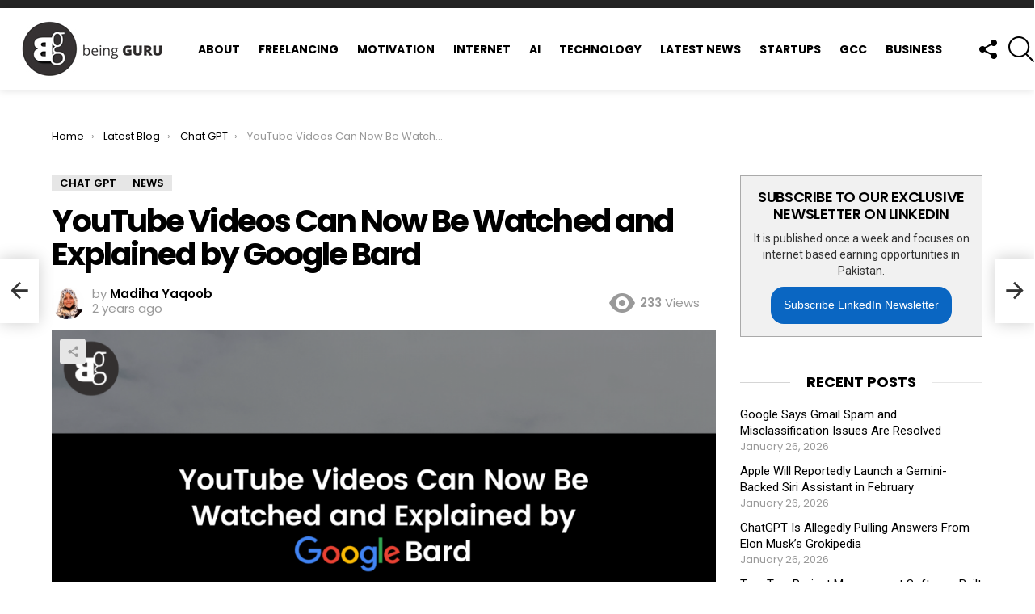

--- FILE ---
content_type: text/html; charset=UTF-8
request_url: https://www.beingguru.com/google-bard-can-watch-youtube-videos/
body_size: 54247
content:
	<!DOCTYPE html>
<!--[if IE 8]>
<html class="no-js g1-off-outside lt-ie10 lt-ie9" id="ie8" dir="ltr" lang="en-US" xmlns:og="http://ogp.me/ns#" xmlns:fb="http://ogp.me/ns/fb#"><![endif]-->
<!--[if IE 9]>
<html class="no-js g1-off-outside lt-ie10" id="ie9" dir="ltr" lang="en-US" xmlns:og="http://ogp.me/ns#" xmlns:fb="http://ogp.me/ns/fb#"><![endif]-->
<!--[if !IE]><!-->
<html class="no-js g1-off-outside" dir="ltr" lang="en-US" xmlns:og="http://ogp.me/ns#" xmlns:fb="http://ogp.me/ns/fb#"><!--<![endif]-->
<head>
	<meta charset="UTF-8"/>
	<link rel="profile" href="https://gmpg.org/xfn/11"/>
	<link rel="pingback" href="https://www.beingguru.com/xmlrpc.php"/>

	<script data-cfasync="false" data-no-defer="1" data-no-minify="1" data-no-optimize="1">var ewww_webp_supported=!1;function check_webp_feature(A,e){var w;e=void 0!==e?e:function(){},ewww_webp_supported?e(ewww_webp_supported):((w=new Image).onload=function(){ewww_webp_supported=0<w.width&&0<w.height,e&&e(ewww_webp_supported)},w.onerror=function(){e&&e(!1)},w.src="data:image/webp;base64,"+{alpha:"UklGRkoAAABXRUJQVlA4WAoAAAAQAAAAAAAAAAAAQUxQSAwAAAARBxAR/Q9ERP8DAABWUDggGAAAABQBAJ0BKgEAAQAAAP4AAA3AAP7mtQAAAA=="}[A])}check_webp_feature("alpha");</script><script data-cfasync="false" data-no-defer="1" data-no-minify="1" data-no-optimize="1">var Arrive=function(c,w){"use strict";if(c.MutationObserver&&"undefined"!=typeof HTMLElement){var r,a=0,u=(r=HTMLElement.prototype.matches||HTMLElement.prototype.webkitMatchesSelector||HTMLElement.prototype.mozMatchesSelector||HTMLElement.prototype.msMatchesSelector,{matchesSelector:function(e,t){return e instanceof HTMLElement&&r.call(e,t)},addMethod:function(e,t,r){var a=e[t];e[t]=function(){return r.length==arguments.length?r.apply(this,arguments):"function"==typeof a?a.apply(this,arguments):void 0}},callCallbacks:function(e,t){t&&t.options.onceOnly&&1==t.firedElems.length&&(e=[e[0]]);for(var r,a=0;r=e[a];a++)r&&r.callback&&r.callback.call(r.elem,r.elem);t&&t.options.onceOnly&&1==t.firedElems.length&&t.me.unbindEventWithSelectorAndCallback.call(t.target,t.selector,t.callback)},checkChildNodesRecursively:function(e,t,r,a){for(var i,n=0;i=e[n];n++)r(i,t,a)&&a.push({callback:t.callback,elem:i}),0<i.childNodes.length&&u.checkChildNodesRecursively(i.childNodes,t,r,a)},mergeArrays:function(e,t){var r,a={};for(r in e)e.hasOwnProperty(r)&&(a[r]=e[r]);for(r in t)t.hasOwnProperty(r)&&(a[r]=t[r]);return a},toElementsArray:function(e){return e=void 0!==e&&("number"!=typeof e.length||e===c)?[e]:e}}),e=(l.prototype.addEvent=function(e,t,r,a){a={target:e,selector:t,options:r,callback:a,firedElems:[]};return this._beforeAdding&&this._beforeAdding(a),this._eventsBucket.push(a),a},l.prototype.removeEvent=function(e){for(var t,r=this._eventsBucket.length-1;t=this._eventsBucket[r];r--)e(t)&&(this._beforeRemoving&&this._beforeRemoving(t),(t=this._eventsBucket.splice(r,1))&&t.length&&(t[0].callback=null))},l.prototype.beforeAdding=function(e){this._beforeAdding=e},l.prototype.beforeRemoving=function(e){this._beforeRemoving=e},l),t=function(i,n){var o=new e,l=this,s={fireOnAttributesModification:!1};return o.beforeAdding(function(t){var e=t.target;e!==c.document&&e!==c||(e=document.getElementsByTagName("html")[0]);var r=new MutationObserver(function(e){n.call(this,e,t)}),a=i(t.options);r.observe(e,a),t.observer=r,t.me=l}),o.beforeRemoving(function(e){e.observer.disconnect()}),this.bindEvent=function(e,t,r){t=u.mergeArrays(s,t);for(var a=u.toElementsArray(this),i=0;i<a.length;i++)o.addEvent(a[i],e,t,r)},this.unbindEvent=function(){var r=u.toElementsArray(this);o.removeEvent(function(e){for(var t=0;t<r.length;t++)if(this===w||e.target===r[t])return!0;return!1})},this.unbindEventWithSelectorOrCallback=function(r){var a=u.toElementsArray(this),i=r,e="function"==typeof r?function(e){for(var t=0;t<a.length;t++)if((this===w||e.target===a[t])&&e.callback===i)return!0;return!1}:function(e){for(var t=0;t<a.length;t++)if((this===w||e.target===a[t])&&e.selector===r)return!0;return!1};o.removeEvent(e)},this.unbindEventWithSelectorAndCallback=function(r,a){var i=u.toElementsArray(this);o.removeEvent(function(e){for(var t=0;t<i.length;t++)if((this===w||e.target===i[t])&&e.selector===r&&e.callback===a)return!0;return!1})},this},i=new function(){var s={fireOnAttributesModification:!1,onceOnly:!1,existing:!1};function n(e,t,r){return!(!u.matchesSelector(e,t.selector)||(e._id===w&&(e._id=a++),-1!=t.firedElems.indexOf(e._id)))&&(t.firedElems.push(e._id),!0)}var c=(i=new t(function(e){var t={attributes:!1,childList:!0,subtree:!0};return e.fireOnAttributesModification&&(t.attributes=!0),t},function(e,i){e.forEach(function(e){var t=e.addedNodes,r=e.target,a=[];null!==t&&0<t.length?u.checkChildNodesRecursively(t,i,n,a):"attributes"===e.type&&n(r,i)&&a.push({callback:i.callback,elem:r}),u.callCallbacks(a,i)})})).bindEvent;return i.bindEvent=function(e,t,r){t=void 0===r?(r=t,s):u.mergeArrays(s,t);var a=u.toElementsArray(this);if(t.existing){for(var i=[],n=0;n<a.length;n++)for(var o=a[n].querySelectorAll(e),l=0;l<o.length;l++)i.push({callback:r,elem:o[l]});if(t.onceOnly&&i.length)return r.call(i[0].elem,i[0].elem);setTimeout(u.callCallbacks,1,i)}c.call(this,e,t,r)},i},o=new function(){var a={};function i(e,t){return u.matchesSelector(e,t.selector)}var n=(o=new t(function(){return{childList:!0,subtree:!0}},function(e,r){e.forEach(function(e){var t=e.removedNodes,e=[];null!==t&&0<t.length&&u.checkChildNodesRecursively(t,r,i,e),u.callCallbacks(e,r)})})).bindEvent;return o.bindEvent=function(e,t,r){t=void 0===r?(r=t,a):u.mergeArrays(a,t),n.call(this,e,t,r)},o};d(HTMLElement.prototype),d(NodeList.prototype),d(HTMLCollection.prototype),d(HTMLDocument.prototype),d(Window.prototype);var n={};return s(i,n,"unbindAllArrive"),s(o,n,"unbindAllLeave"),n}function l(){this._eventsBucket=[],this._beforeAdding=null,this._beforeRemoving=null}function s(e,t,r){u.addMethod(t,r,e.unbindEvent),u.addMethod(t,r,e.unbindEventWithSelectorOrCallback),u.addMethod(t,r,e.unbindEventWithSelectorAndCallback)}function d(e){e.arrive=i.bindEvent,s(i,e,"unbindArrive"),e.leave=o.bindEvent,s(o,e,"unbindLeave")}}(window,void 0),ewww_webp_supported=!1;function check_webp_feature(e,t){var r;ewww_webp_supported?t(ewww_webp_supported):((r=new Image).onload=function(){ewww_webp_supported=0<r.width&&0<r.height,t(ewww_webp_supported)},r.onerror=function(){t(!1)},r.src="data:image/webp;base64,"+{alpha:"UklGRkoAAABXRUJQVlA4WAoAAAAQAAAAAAAAAAAAQUxQSAwAAAARBxAR/Q9ERP8DAABWUDggGAAAABQBAJ0BKgEAAQAAAP4AAA3AAP7mtQAAAA==",animation:"UklGRlIAAABXRUJQVlA4WAoAAAASAAAAAAAAAAAAQU5JTQYAAAD/////AABBTk1GJgAAAAAAAAAAAAAAAAAAAGQAAABWUDhMDQAAAC8AAAAQBxAREYiI/gcA"}[e])}function ewwwLoadImages(e){if(e){for(var t=document.querySelectorAll(".batch-image img, .image-wrapper a, .ngg-pro-masonry-item a, .ngg-galleria-offscreen-seo-wrapper a"),r=0,a=t.length;r<a;r++)ewwwAttr(t[r],"data-src",t[r].getAttribute("data-webp")),ewwwAttr(t[r],"data-thumbnail",t[r].getAttribute("data-webp-thumbnail"));for(var i=document.querySelectorAll("div.woocommerce-product-gallery__image"),r=0,a=i.length;r<a;r++)ewwwAttr(i[r],"data-thumb",i[r].getAttribute("data-webp-thumb"))}for(var n=document.querySelectorAll("video"),r=0,a=n.length;r<a;r++)ewwwAttr(n[r],"poster",e?n[r].getAttribute("data-poster-webp"):n[r].getAttribute("data-poster-image"));for(var o,l=document.querySelectorAll("img.ewww_webp_lazy_load"),r=0,a=l.length;r<a;r++)e&&(ewwwAttr(l[r],"data-lazy-srcset",l[r].getAttribute("data-lazy-srcset-webp")),ewwwAttr(l[r],"data-srcset",l[r].getAttribute("data-srcset-webp")),ewwwAttr(l[r],"data-lazy-src",l[r].getAttribute("data-lazy-src-webp")),ewwwAttr(l[r],"data-src",l[r].getAttribute("data-src-webp")),ewwwAttr(l[r],"data-orig-file",l[r].getAttribute("data-webp-orig-file")),ewwwAttr(l[r],"data-medium-file",l[r].getAttribute("data-webp-medium-file")),ewwwAttr(l[r],"data-large-file",l[r].getAttribute("data-webp-large-file")),null!=(o=l[r].getAttribute("srcset"))&&!1!==o&&o.includes("R0lGOD")&&ewwwAttr(l[r],"src",l[r].getAttribute("data-lazy-src-webp"))),l[r].className=l[r].className.replace(/\bewww_webp_lazy_load\b/,"");for(var s=document.querySelectorAll(".ewww_webp"),r=0,a=s.length;r<a;r++)e?(ewwwAttr(s[r],"srcset",s[r].getAttribute("data-srcset-webp")),ewwwAttr(s[r],"src",s[r].getAttribute("data-src-webp")),ewwwAttr(s[r],"data-orig-file",s[r].getAttribute("data-webp-orig-file")),ewwwAttr(s[r],"data-medium-file",s[r].getAttribute("data-webp-medium-file")),ewwwAttr(s[r],"data-large-file",s[r].getAttribute("data-webp-large-file")),ewwwAttr(s[r],"data-large_image",s[r].getAttribute("data-webp-large_image")),ewwwAttr(s[r],"data-src",s[r].getAttribute("data-webp-src"))):(ewwwAttr(s[r],"srcset",s[r].getAttribute("data-srcset-img")),ewwwAttr(s[r],"src",s[r].getAttribute("data-src-img"))),s[r].className=s[r].className.replace(/\bewww_webp\b/,"ewww_webp_loaded");window.jQuery&&jQuery.fn.isotope&&jQuery.fn.imagesLoaded&&(jQuery(".fusion-posts-container-infinite").imagesLoaded(function(){jQuery(".fusion-posts-container-infinite").hasClass("isotope")&&jQuery(".fusion-posts-container-infinite").isotope()}),jQuery(".fusion-portfolio:not(.fusion-recent-works) .fusion-portfolio-wrapper").imagesLoaded(function(){jQuery(".fusion-portfolio:not(.fusion-recent-works) .fusion-portfolio-wrapper").isotope()}))}function ewwwWebPInit(e){ewwwLoadImages(e),ewwwNggLoadGalleries(e),document.arrive(".ewww_webp",function(){ewwwLoadImages(e)}),document.arrive(".ewww_webp_lazy_load",function(){ewwwLoadImages(e)}),document.arrive("videos",function(){ewwwLoadImages(e)}),"loading"==document.readyState?document.addEventListener("DOMContentLoaded",ewwwJSONParserInit):("undefined"!=typeof galleries&&ewwwNggParseGalleries(e),ewwwWooParseVariations(e))}function ewwwAttr(e,t,r){null!=r&&!1!==r&&e.setAttribute(t,r)}function ewwwJSONParserInit(){"undefined"!=typeof galleries&&check_webp_feature("alpha",ewwwNggParseGalleries),check_webp_feature("alpha",ewwwWooParseVariations)}function ewwwWooParseVariations(e){if(e)for(var t=document.querySelectorAll("form.variations_form"),r=0,a=t.length;r<a;r++){var i=t[r].getAttribute("data-product_variations"),n=!1;try{for(var o in i=JSON.parse(i))void 0!==i[o]&&void 0!==i[o].image&&(void 0!==i[o].image.src_webp&&(i[o].image.src=i[o].image.src_webp,n=!0),void 0!==i[o].image.srcset_webp&&(i[o].image.srcset=i[o].image.srcset_webp,n=!0),void 0!==i[o].image.full_src_webp&&(i[o].image.full_src=i[o].image.full_src_webp,n=!0),void 0!==i[o].image.gallery_thumbnail_src_webp&&(i[o].image.gallery_thumbnail_src=i[o].image.gallery_thumbnail_src_webp,n=!0),void 0!==i[o].image.thumb_src_webp&&(i[o].image.thumb_src=i[o].image.thumb_src_webp,n=!0));n&&ewwwAttr(t[r],"data-product_variations",JSON.stringify(i))}catch(e){}}}function ewwwNggParseGalleries(e){if(e)for(var t in galleries){var r=galleries[t];galleries[t].images_list=ewwwNggParseImageList(r.images_list)}}function ewwwNggLoadGalleries(e){e&&document.addEventListener("ngg.galleria.themeadded",function(e,t){window.ngg_galleria._create_backup=window.ngg_galleria.create,window.ngg_galleria.create=function(e,t){var r=$(e).data("id");return galleries["gallery_"+r].images_list=ewwwNggParseImageList(galleries["gallery_"+r].images_list),window.ngg_galleria._create_backup(e,t)}})}function ewwwNggParseImageList(e){for(var t in e){var r=e[t];if(void 0!==r["image-webp"]&&(e[t].image=r["image-webp"],delete e[t]["image-webp"]),void 0!==r["thumb-webp"]&&(e[t].thumb=r["thumb-webp"],delete e[t]["thumb-webp"]),void 0!==r.full_image_webp&&(e[t].full_image=r.full_image_webp,delete e[t].full_image_webp),void 0!==r.srcsets)for(var a in r.srcsets)nggSrcset=r.srcsets[a],void 0!==r.srcsets[a+"-webp"]&&(e[t].srcsets[a]=r.srcsets[a+"-webp"],delete e[t].srcsets[a+"-webp"]);if(void 0!==r.full_srcsets)for(var i in r.full_srcsets)nggFSrcset=r.full_srcsets[i],void 0!==r.full_srcsets[i+"-webp"]&&(e[t].full_srcsets[i]=r.full_srcsets[i+"-webp"],delete e[t].full_srcsets[i+"-webp"])}return e}check_webp_feature("alpha",ewwwWebPInit);</script><title>YouTube Videos Can Be Watched and Explained by Google Bard</title>
	<style>img:is([sizes="auto" i], [sizes^="auto," i]) { contain-intrinsic-size: 3000px 1500px }</style>
	
		<!-- All in One SEO 4.9.3 - aioseo.com -->
	<meta name="description" content="Bard can now understand and reply to queries about content on the well-known video-sharing website. It&#039;s a direct result of YouTube&#039;s own AI chatbot trials." />
	<meta name="robots" content="max-image-preview:large" />
	<meta name="author" content="Madiha Yaqoob"/>
	<meta name="keywords" content="chat gpt,news" />
	<link rel="canonical" href="https://www.beingguru.com/google-bard-can-watch-youtube-videos/" />
	<meta name="generator" content="All in One SEO (AIOSEO) 4.9.3" />
		<script type="application/ld+json" class="aioseo-schema">
			{"@context":"https:\/\/schema.org","@graph":[{"@type":"Article","@id":"https:\/\/www.beingguru.com\/google-bard-can-watch-youtube-videos\/#article","name":"YouTube Videos Can Be Watched and Explained by Google Bard","headline":"YouTube Videos Can Now Be Watched and Explained by Google Bard","author":{"@id":"https:\/\/www.beingguru.com\/author\/madiha-yaqoob\/#author"},"publisher":{"@id":"https:\/\/www.beingguru.com\/#organization"},"image":{"@type":"ImageObject","url":"https:\/\/www.beingguru.com\/wp-content\/uploads\/2023\/11\/YouTube-Videos-Can-Now-Be-Watched-and-Explained-by-Google-Bard.png","width":1366,"height":768,"caption":"YouTube Videos Can Now Be Watched and Explained by Google Bard"},"datePublished":"2023-11-24T13:41:58+05:00","dateModified":"2023-11-24T13:41:58+05:00","inLanguage":"en-US","mainEntityOfPage":{"@id":"https:\/\/www.beingguru.com\/google-bard-can-watch-youtube-videos\/#webpage"},"isPartOf":{"@id":"https:\/\/www.beingguru.com\/google-bard-can-watch-youtube-videos\/#webpage"},"articleSection":"Chat GPT, News"},{"@type":"BreadcrumbList","@id":"https:\/\/www.beingguru.com\/google-bard-can-watch-youtube-videos\/#breadcrumblist","itemListElement":[{"@type":"ListItem","@id":"https:\/\/www.beingguru.com#listItem","position":1,"name":"Home","item":"https:\/\/www.beingguru.com","nextItem":{"@type":"ListItem","@id":"https:\/\/www.beingguru.com\/category\/news\/#listItem","name":"News"}},{"@type":"ListItem","@id":"https:\/\/www.beingguru.com\/category\/news\/#listItem","position":2,"name":"News","item":"https:\/\/www.beingguru.com\/category\/news\/","nextItem":{"@type":"ListItem","@id":"https:\/\/www.beingguru.com\/google-bard-can-watch-youtube-videos\/#listItem","name":"YouTube Videos Can Now Be Watched and Explained by Google Bard"},"previousItem":{"@type":"ListItem","@id":"https:\/\/www.beingguru.com#listItem","name":"Home"}},{"@type":"ListItem","@id":"https:\/\/www.beingguru.com\/google-bard-can-watch-youtube-videos\/#listItem","position":3,"name":"YouTube Videos Can Now Be Watched and Explained by Google Bard","previousItem":{"@type":"ListItem","@id":"https:\/\/www.beingguru.com\/category\/news\/#listItem","name":"News"}}]},{"@type":"Organization","@id":"https:\/\/www.beingguru.com\/#organization","name":"Being Guru","description":"Technology, Motivational Blog and Freelancing","url":"https:\/\/www.beingguru.com\/","logo":{"@type":"ImageObject","url":"https:\/\/beingguru.com\/wp-content\/uploads\/2017\/10\/being-guru-logo-1-1.jpg","@id":"https:\/\/www.beingguru.com\/google-bard-can-watch-youtube-videos\/#organizationLogo"},"image":{"@id":"https:\/\/www.beingguru.com\/google-bard-can-watch-youtube-videos\/#organizationLogo"}},{"@type":"Person","@id":"https:\/\/www.beingguru.com\/author\/madiha-yaqoob\/#author","url":"https:\/\/www.beingguru.com\/author\/madiha-yaqoob\/","name":"Madiha Yaqoob","sameAs":["https:\/\/www.instagram.com\/madihayaqoob28\/","https:\/\/www.pinterest.com\/madihayaqubp\/","https:\/\/www.linkedin.com\/in\/madihayaqoob\/"]},{"@type":"WebPage","@id":"https:\/\/www.beingguru.com\/google-bard-can-watch-youtube-videos\/#webpage","url":"https:\/\/www.beingguru.com\/google-bard-can-watch-youtube-videos\/","name":"YouTube Videos Can Be Watched and Explained by Google Bard","description":"Bard can now understand and reply to queries about content on the well-known video-sharing website. It's a direct result of YouTube's own AI chatbot trials.","inLanguage":"en-US","isPartOf":{"@id":"https:\/\/www.beingguru.com\/#website"},"breadcrumb":{"@id":"https:\/\/www.beingguru.com\/google-bard-can-watch-youtube-videos\/#breadcrumblist"},"author":{"@id":"https:\/\/www.beingguru.com\/author\/madiha-yaqoob\/#author"},"creator":{"@id":"https:\/\/www.beingguru.com\/author\/madiha-yaqoob\/#author"},"image":{"@type":"ImageObject","url":"https:\/\/www.beingguru.com\/wp-content\/uploads\/2023\/11\/YouTube-Videos-Can-Now-Be-Watched-and-Explained-by-Google-Bard.png","@id":"https:\/\/www.beingguru.com\/google-bard-can-watch-youtube-videos\/#mainImage","width":1366,"height":768,"caption":"YouTube Videos Can Now Be Watched and Explained by Google Bard"},"primaryImageOfPage":{"@id":"https:\/\/www.beingguru.com\/google-bard-can-watch-youtube-videos\/#mainImage"},"datePublished":"2023-11-24T13:41:58+05:00","dateModified":"2023-11-24T13:41:58+05:00"},{"@type":"WebSite","@id":"https:\/\/www.beingguru.com\/#website","url":"https:\/\/www.beingguru.com\/","name":"Being Guru","description":"Technology, Motivational Blog and Freelancing","inLanguage":"en-US","publisher":{"@id":"https:\/\/www.beingguru.com\/#organization"}}]}
		</script>
		<!-- All in One SEO -->


<meta name="viewport" content="initial-scale=1.0, minimum-scale=1.0, height=device-height, width=device-width" />
<link rel='dns-prefetch' href='//fonts.googleapis.com' />
<link rel='dns-prefetch' href='//cdn.openshareweb.com' />
<link rel='dns-prefetch' href='//cdn.shareaholic.net' />
<link rel='dns-prefetch' href='//www.shareaholic.net' />
<link rel='dns-prefetch' href='//analytics.shareaholic.com' />
<link rel='dns-prefetch' href='//recs.shareaholic.com' />
<link rel='dns-prefetch' href='//partner.shareaholic.com' />

<link rel="alternate" type="application/rss+xml" title="Being Guru &raquo; Feed" href="https://www.beingguru.com/feed/" />
<link rel="alternate" type="application/rss+xml" title="Being Guru &raquo; Comments Feed" href="https://www.beingguru.com/comments/feed/" />
<script type="35688d9e27484cdaaf4cfd80-text/javascript" id="wpp-js" src="https://www.beingguru.com/wp-content/plugins/wordpress-popular-posts/assets/js/wpp.min.js?ver=7.3.6" data-sampling="0" data-sampling-rate="100" data-api-url="https://www.beingguru.com/wp-json/wordpress-popular-posts" data-post-id="29592" data-token="655fb1f9b0" data-lang="0" data-debug="0"></script>
<link rel="alternate" type="application/rss+xml" title="Being Guru &raquo; YouTube Videos Can Now Be Watched and Explained by Google Bard Comments Feed" href="https://www.beingguru.com/google-bard-can-watch-youtube-videos/feed/" />
<!-- Shareaholic - https://www.shareaholic.com -->
<link rel='preload' href='//cdn.shareaholic.net/assets/pub/shareaholic.js' as='script'/>
<script data-no-minify='1' data-cfasync='false'>
_SHR_SETTINGS = {"endpoints":{"local_recs_url":"https:\/\/www.beingguru.com\/wp-admin\/admin-ajax.php?action=shareaholic_permalink_related","ajax_url":"https:\/\/www.beingguru.com\/wp-admin\/admin-ajax.php"},"site_id":"b5798d9e84027507211e40793adb1a42","url_components":{"year":"2023","monthnum":"11","day":"24","hour":"13","minute":"41","second":"58","post_id":"29592","postname":"google-bard-can-watch-youtube-videos","category":"news"}};
</script>
<script data-no-minify='1' data-cfasync='false' src='//cdn.shareaholic.net/assets/pub/shareaholic.js' data-shr-siteid='b5798d9e84027507211e40793adb1a42' async ></script>

<!-- Shareaholic Content Tags -->
<meta name='shareaholic:site_name' content='Being Guru' />
<meta name='shareaholic:language' content='en-US' />
<meta name='shareaholic:url' content='https://www.beingguru.com/google-bard-can-watch-youtube-videos/' />
<meta name='shareaholic:keywords' content='cat:chat gpt, cat:news, type:post' />
<meta name='shareaholic:article_published_time' content='2023-11-24T13:41:58+05:00' />
<meta name='shareaholic:article_modified_time' content='2023-11-24T13:41:58+05:00' />
<meta name='shareaholic:shareable_page' content='true' />
<meta name='shareaholic:article_author_name' content='Madiha Yaqoob' />
<meta name='shareaholic:site_id' content='b5798d9e84027507211e40793adb1a42' />
<meta name='shareaholic:wp_version' content='9.7.13' />
<meta name='shareaholic:image' content='https://www.beingguru.com/wp-content/uploads/2023/11/YouTube-Videos-Can-Now-Be-Watched-and-Explained-by-Google-Bard-640x360.png' />
<!-- Shareaholic Content Tags End -->

<!-- Shareaholic Open Graph Tags -->
<meta property='og:image' content='https://www.beingguru.com/wp-content/uploads/2023/11/YouTube-Videos-Can-Now-Be-Watched-and-Explained-by-Google-Bard-1024x576.png' />
<!-- Shareaholic Open Graph Tags End -->
<script type="35688d9e27484cdaaf4cfd80-text/javascript">
/* <![CDATA[ */
window._wpemojiSettings = {"baseUrl":"https:\/\/s.w.org\/images\/core\/emoji\/16.0.1\/72x72\/","ext":".png","svgUrl":"https:\/\/s.w.org\/images\/core\/emoji\/16.0.1\/svg\/","svgExt":".svg","source":{"concatemoji":"https:\/\/www.beingguru.com\/wp-includes\/js\/wp-emoji-release.min.js?ver=6.8.3"}};
/*! This file is auto-generated */
!function(s,n){var o,i,e;function c(e){try{var t={supportTests:e,timestamp:(new Date).valueOf()};sessionStorage.setItem(o,JSON.stringify(t))}catch(e){}}function p(e,t,n){e.clearRect(0,0,e.canvas.width,e.canvas.height),e.fillText(t,0,0);var t=new Uint32Array(e.getImageData(0,0,e.canvas.width,e.canvas.height).data),a=(e.clearRect(0,0,e.canvas.width,e.canvas.height),e.fillText(n,0,0),new Uint32Array(e.getImageData(0,0,e.canvas.width,e.canvas.height).data));return t.every(function(e,t){return e===a[t]})}function u(e,t){e.clearRect(0,0,e.canvas.width,e.canvas.height),e.fillText(t,0,0);for(var n=e.getImageData(16,16,1,1),a=0;a<n.data.length;a++)if(0!==n.data[a])return!1;return!0}function f(e,t,n,a){switch(t){case"flag":return n(e,"\ud83c\udff3\ufe0f\u200d\u26a7\ufe0f","\ud83c\udff3\ufe0f\u200b\u26a7\ufe0f")?!1:!n(e,"\ud83c\udde8\ud83c\uddf6","\ud83c\udde8\u200b\ud83c\uddf6")&&!n(e,"\ud83c\udff4\udb40\udc67\udb40\udc62\udb40\udc65\udb40\udc6e\udb40\udc67\udb40\udc7f","\ud83c\udff4\u200b\udb40\udc67\u200b\udb40\udc62\u200b\udb40\udc65\u200b\udb40\udc6e\u200b\udb40\udc67\u200b\udb40\udc7f");case"emoji":return!a(e,"\ud83e\udedf")}return!1}function g(e,t,n,a){var r="undefined"!=typeof WorkerGlobalScope&&self instanceof WorkerGlobalScope?new OffscreenCanvas(300,150):s.createElement("canvas"),o=r.getContext("2d",{willReadFrequently:!0}),i=(o.textBaseline="top",o.font="600 32px Arial",{});return e.forEach(function(e){i[e]=t(o,e,n,a)}),i}function t(e){var t=s.createElement("script");t.src=e,t.defer=!0,s.head.appendChild(t)}"undefined"!=typeof Promise&&(o="wpEmojiSettingsSupports",i=["flag","emoji"],n.supports={everything:!0,everythingExceptFlag:!0},e=new Promise(function(e){s.addEventListener("DOMContentLoaded",e,{once:!0})}),new Promise(function(t){var n=function(){try{var e=JSON.parse(sessionStorage.getItem(o));if("object"==typeof e&&"number"==typeof e.timestamp&&(new Date).valueOf()<e.timestamp+604800&&"object"==typeof e.supportTests)return e.supportTests}catch(e){}return null}();if(!n){if("undefined"!=typeof Worker&&"undefined"!=typeof OffscreenCanvas&&"undefined"!=typeof URL&&URL.createObjectURL&&"undefined"!=typeof Blob)try{var e="postMessage("+g.toString()+"("+[JSON.stringify(i),f.toString(),p.toString(),u.toString()].join(",")+"));",a=new Blob([e],{type:"text/javascript"}),r=new Worker(URL.createObjectURL(a),{name:"wpTestEmojiSupports"});return void(r.onmessage=function(e){c(n=e.data),r.terminate(),t(n)})}catch(e){}c(n=g(i,f,p,u))}t(n)}).then(function(e){for(var t in e)n.supports[t]=e[t],n.supports.everything=n.supports.everything&&n.supports[t],"flag"!==t&&(n.supports.everythingExceptFlag=n.supports.everythingExceptFlag&&n.supports[t]);n.supports.everythingExceptFlag=n.supports.everythingExceptFlag&&!n.supports.flag,n.DOMReady=!1,n.readyCallback=function(){n.DOMReady=!0}}).then(function(){return e}).then(function(){var e;n.supports.everything||(n.readyCallback(),(e=n.source||{}).concatemoji?t(e.concatemoji):e.wpemoji&&e.twemoji&&(t(e.twemoji),t(e.wpemoji)))}))}((window,document),window._wpemojiSettings);
/* ]]> */
</script>

<style id='wp-emoji-styles-inline-css' type='text/css'>

	img.wp-smiley, img.emoji {
		display: inline !important;
		border: none !important;
		box-shadow: none !important;
		height: 1em !important;
		width: 1em !important;
		margin: 0 0.07em !important;
		vertical-align: -0.1em !important;
		background: none !important;
		padding: 0 !important;
	}
</style>
<style id='classic-theme-styles-inline-css' type='text/css'>
/*! This file is auto-generated */
.wp-block-button__link{color:#fff;background-color:#32373c;border-radius:9999px;box-shadow:none;text-decoration:none;padding:calc(.667em + 2px) calc(1.333em + 2px);font-size:1.125em}.wp-block-file__button{background:#32373c;color:#fff;text-decoration:none}
</style>
<link rel='stylesheet' id='aioseo/css/src/vue/standalone/blocks/table-of-contents/global.scss-css' href='https://www.beingguru.com/wp-content/plugins/all-in-one-seo-pack/dist/Lite/assets/css/table-of-contents/global.e90f6d47.css?ver=4.9.3' type='text/css' media='all' />
<link rel='stylesheet' id='wp-components-css' href='https://www.beingguru.com/wp-includes/css/dist/components/style.min.css?ver=6.8.3' type='text/css' media='all' />
<link rel='stylesheet' id='wp-preferences-css' href='https://www.beingguru.com/wp-includes/css/dist/preferences/style.min.css?ver=6.8.3' type='text/css' media='all' />
<link rel='stylesheet' id='wp-block-editor-css' href='https://www.beingguru.com/wp-includes/css/dist/block-editor/style.min.css?ver=6.8.3' type='text/css' media='all' />
<link rel='stylesheet' id='popup-maker-block-library-style-css' href='https://www.beingguru.com/wp-content/plugins/popup-maker/dist/packages/block-library-style.css?ver=dbea705cfafe089d65f1' type='text/css' media='all' />
<link rel='stylesheet' id='mpp_gutenberg-css' href='https://www.beingguru.com/wp-content/plugins/metronet-profile-picture/dist/blocks.style.build.css?ver=2.6.3' type='text/css' media='all' />
<style id='global-styles-inline-css' type='text/css'>
:root{--wp--preset--aspect-ratio--square: 1;--wp--preset--aspect-ratio--4-3: 4/3;--wp--preset--aspect-ratio--3-4: 3/4;--wp--preset--aspect-ratio--3-2: 3/2;--wp--preset--aspect-ratio--2-3: 2/3;--wp--preset--aspect-ratio--16-9: 16/9;--wp--preset--aspect-ratio--9-16: 9/16;--wp--preset--color--black: #000000;--wp--preset--color--cyan-bluish-gray: #abb8c3;--wp--preset--color--white: #ffffff;--wp--preset--color--pale-pink: #f78da7;--wp--preset--color--vivid-red: #cf2e2e;--wp--preset--color--luminous-vivid-orange: #ff6900;--wp--preset--color--luminous-vivid-amber: #fcb900;--wp--preset--color--light-green-cyan: #7bdcb5;--wp--preset--color--vivid-green-cyan: #00d084;--wp--preset--color--pale-cyan-blue: #8ed1fc;--wp--preset--color--vivid-cyan-blue: #0693e3;--wp--preset--color--vivid-purple: #9b51e0;--wp--preset--gradient--vivid-cyan-blue-to-vivid-purple: linear-gradient(135deg,rgba(6,147,227,1) 0%,rgb(155,81,224) 100%);--wp--preset--gradient--light-green-cyan-to-vivid-green-cyan: linear-gradient(135deg,rgb(122,220,180) 0%,rgb(0,208,130) 100%);--wp--preset--gradient--luminous-vivid-amber-to-luminous-vivid-orange: linear-gradient(135deg,rgba(252,185,0,1) 0%,rgba(255,105,0,1) 100%);--wp--preset--gradient--luminous-vivid-orange-to-vivid-red: linear-gradient(135deg,rgba(255,105,0,1) 0%,rgb(207,46,46) 100%);--wp--preset--gradient--very-light-gray-to-cyan-bluish-gray: linear-gradient(135deg,rgb(238,238,238) 0%,rgb(169,184,195) 100%);--wp--preset--gradient--cool-to-warm-spectrum: linear-gradient(135deg,rgb(74,234,220) 0%,rgb(151,120,209) 20%,rgb(207,42,186) 40%,rgb(238,44,130) 60%,rgb(251,105,98) 80%,rgb(254,248,76) 100%);--wp--preset--gradient--blush-light-purple: linear-gradient(135deg,rgb(255,206,236) 0%,rgb(152,150,240) 100%);--wp--preset--gradient--blush-bordeaux: linear-gradient(135deg,rgb(254,205,165) 0%,rgb(254,45,45) 50%,rgb(107,0,62) 100%);--wp--preset--gradient--luminous-dusk: linear-gradient(135deg,rgb(255,203,112) 0%,rgb(199,81,192) 50%,rgb(65,88,208) 100%);--wp--preset--gradient--pale-ocean: linear-gradient(135deg,rgb(255,245,203) 0%,rgb(182,227,212) 50%,rgb(51,167,181) 100%);--wp--preset--gradient--electric-grass: linear-gradient(135deg,rgb(202,248,128) 0%,rgb(113,206,126) 100%);--wp--preset--gradient--midnight: linear-gradient(135deg,rgb(2,3,129) 0%,rgb(40,116,252) 100%);--wp--preset--font-size--small: 13px;--wp--preset--font-size--medium: 20px;--wp--preset--font-size--large: 36px;--wp--preset--font-size--x-large: 42px;--wp--preset--spacing--20: 0.44rem;--wp--preset--spacing--30: 0.67rem;--wp--preset--spacing--40: 1rem;--wp--preset--spacing--50: 1.5rem;--wp--preset--spacing--60: 2.25rem;--wp--preset--spacing--70: 3.38rem;--wp--preset--spacing--80: 5.06rem;--wp--preset--shadow--natural: 6px 6px 9px rgba(0, 0, 0, 0.2);--wp--preset--shadow--deep: 12px 12px 50px rgba(0, 0, 0, 0.4);--wp--preset--shadow--sharp: 6px 6px 0px rgba(0, 0, 0, 0.2);--wp--preset--shadow--outlined: 6px 6px 0px -3px rgba(255, 255, 255, 1), 6px 6px rgba(0, 0, 0, 1);--wp--preset--shadow--crisp: 6px 6px 0px rgba(0, 0, 0, 1);}:where(.is-layout-flex){gap: 0.5em;}:where(.is-layout-grid){gap: 0.5em;}body .is-layout-flex{display: flex;}.is-layout-flex{flex-wrap: wrap;align-items: center;}.is-layout-flex > :is(*, div){margin: 0;}body .is-layout-grid{display: grid;}.is-layout-grid > :is(*, div){margin: 0;}:where(.wp-block-columns.is-layout-flex){gap: 2em;}:where(.wp-block-columns.is-layout-grid){gap: 2em;}:where(.wp-block-post-template.is-layout-flex){gap: 1.25em;}:where(.wp-block-post-template.is-layout-grid){gap: 1.25em;}.has-black-color{color: var(--wp--preset--color--black) !important;}.has-cyan-bluish-gray-color{color: var(--wp--preset--color--cyan-bluish-gray) !important;}.has-white-color{color: var(--wp--preset--color--white) !important;}.has-pale-pink-color{color: var(--wp--preset--color--pale-pink) !important;}.has-vivid-red-color{color: var(--wp--preset--color--vivid-red) !important;}.has-luminous-vivid-orange-color{color: var(--wp--preset--color--luminous-vivid-orange) !important;}.has-luminous-vivid-amber-color{color: var(--wp--preset--color--luminous-vivid-amber) !important;}.has-light-green-cyan-color{color: var(--wp--preset--color--light-green-cyan) !important;}.has-vivid-green-cyan-color{color: var(--wp--preset--color--vivid-green-cyan) !important;}.has-pale-cyan-blue-color{color: var(--wp--preset--color--pale-cyan-blue) !important;}.has-vivid-cyan-blue-color{color: var(--wp--preset--color--vivid-cyan-blue) !important;}.has-vivid-purple-color{color: var(--wp--preset--color--vivid-purple) !important;}.has-black-background-color{background-color: var(--wp--preset--color--black) !important;}.has-cyan-bluish-gray-background-color{background-color: var(--wp--preset--color--cyan-bluish-gray) !important;}.has-white-background-color{background-color: var(--wp--preset--color--white) !important;}.has-pale-pink-background-color{background-color: var(--wp--preset--color--pale-pink) !important;}.has-vivid-red-background-color{background-color: var(--wp--preset--color--vivid-red) !important;}.has-luminous-vivid-orange-background-color{background-color: var(--wp--preset--color--luminous-vivid-orange) !important;}.has-luminous-vivid-amber-background-color{background-color: var(--wp--preset--color--luminous-vivid-amber) !important;}.has-light-green-cyan-background-color{background-color: var(--wp--preset--color--light-green-cyan) !important;}.has-vivid-green-cyan-background-color{background-color: var(--wp--preset--color--vivid-green-cyan) !important;}.has-pale-cyan-blue-background-color{background-color: var(--wp--preset--color--pale-cyan-blue) !important;}.has-vivid-cyan-blue-background-color{background-color: var(--wp--preset--color--vivid-cyan-blue) !important;}.has-vivid-purple-background-color{background-color: var(--wp--preset--color--vivid-purple) !important;}.has-black-border-color{border-color: var(--wp--preset--color--black) !important;}.has-cyan-bluish-gray-border-color{border-color: var(--wp--preset--color--cyan-bluish-gray) !important;}.has-white-border-color{border-color: var(--wp--preset--color--white) !important;}.has-pale-pink-border-color{border-color: var(--wp--preset--color--pale-pink) !important;}.has-vivid-red-border-color{border-color: var(--wp--preset--color--vivid-red) !important;}.has-luminous-vivid-orange-border-color{border-color: var(--wp--preset--color--luminous-vivid-orange) !important;}.has-luminous-vivid-amber-border-color{border-color: var(--wp--preset--color--luminous-vivid-amber) !important;}.has-light-green-cyan-border-color{border-color: var(--wp--preset--color--light-green-cyan) !important;}.has-vivid-green-cyan-border-color{border-color: var(--wp--preset--color--vivid-green-cyan) !important;}.has-pale-cyan-blue-border-color{border-color: var(--wp--preset--color--pale-cyan-blue) !important;}.has-vivid-cyan-blue-border-color{border-color: var(--wp--preset--color--vivid-cyan-blue) !important;}.has-vivid-purple-border-color{border-color: var(--wp--preset--color--vivid-purple) !important;}.has-vivid-cyan-blue-to-vivid-purple-gradient-background{background: var(--wp--preset--gradient--vivid-cyan-blue-to-vivid-purple) !important;}.has-light-green-cyan-to-vivid-green-cyan-gradient-background{background: var(--wp--preset--gradient--light-green-cyan-to-vivid-green-cyan) !important;}.has-luminous-vivid-amber-to-luminous-vivid-orange-gradient-background{background: var(--wp--preset--gradient--luminous-vivid-amber-to-luminous-vivid-orange) !important;}.has-luminous-vivid-orange-to-vivid-red-gradient-background{background: var(--wp--preset--gradient--luminous-vivid-orange-to-vivid-red) !important;}.has-very-light-gray-to-cyan-bluish-gray-gradient-background{background: var(--wp--preset--gradient--very-light-gray-to-cyan-bluish-gray) !important;}.has-cool-to-warm-spectrum-gradient-background{background: var(--wp--preset--gradient--cool-to-warm-spectrum) !important;}.has-blush-light-purple-gradient-background{background: var(--wp--preset--gradient--blush-light-purple) !important;}.has-blush-bordeaux-gradient-background{background: var(--wp--preset--gradient--blush-bordeaux) !important;}.has-luminous-dusk-gradient-background{background: var(--wp--preset--gradient--luminous-dusk) !important;}.has-pale-ocean-gradient-background{background: var(--wp--preset--gradient--pale-ocean) !important;}.has-electric-grass-gradient-background{background: var(--wp--preset--gradient--electric-grass) !important;}.has-midnight-gradient-background{background: var(--wp--preset--gradient--midnight) !important;}.has-small-font-size{font-size: var(--wp--preset--font-size--small) !important;}.has-medium-font-size{font-size: var(--wp--preset--font-size--medium) !important;}.has-large-font-size{font-size: var(--wp--preset--font-size--large) !important;}.has-x-large-font-size{font-size: var(--wp--preset--font-size--x-large) !important;}
:where(.wp-block-post-template.is-layout-flex){gap: 1.25em;}:where(.wp-block-post-template.is-layout-grid){gap: 1.25em;}
:where(.wp-block-columns.is-layout-flex){gap: 2em;}:where(.wp-block-columns.is-layout-grid){gap: 2em;}
:root :where(.wp-block-pullquote){font-size: 1.5em;line-height: 1.6;}
</style>
<link rel='stylesheet' id='contact-form-7-css' href='https://www.beingguru.com/wp-content/plugins/contact-form-7/includes/css/styles.css?ver=6.1.3' type='text/css' media='all' />
<link rel='stylesheet' id='plyr-css-css' href='https://www.beingguru.com/wp-content/plugins/easy-video-player/lib/plyr.css?ver=6.8.3' type='text/css' media='all' />
<link rel='stylesheet' id='wordpress-popular-posts-css-css' href='https://www.beingguru.com/wp-content/plugins/wordpress-popular-posts/assets/css/wpp.css?ver=7.3.6' type='text/css' media='all' />
<link rel='stylesheet' id='g1-main-css' href='https://www.beingguru.com/wp-content/themes/beingguru2/css/9.2.5/styles/original/all-light.min.css?ver=9.2.5' type='text/css' media='all' />
<link rel='stylesheet' id='bimber-single-css' href='https://www.beingguru.com/wp-content/themes/beingguru2/css/9.2.5/styles/original/single-light.min.css?ver=9.2.5' type='text/css' media='all' />
<link rel='stylesheet' id='bimber-comments-css' href='https://www.beingguru.com/wp-content/themes/beingguru2/css/9.2.5/styles/original/comments-light.min.css?ver=9.2.5' type='text/css' media='all' />
<link rel='stylesheet' id='bimber-google-fonts-css' href='//fonts.googleapis.com/css?family=Roboto%3A400%2C300%2C500%2C600%2C700%2C900%7CPoppins%3A400%2C300%2C500%2C600%2C700&#038;subset=latin%2Clatin-ext&#038;display=swap&#038;ver=9.2.5' type='text/css' media='all' />
<link rel='stylesheet' id='bimber-dynamic-style-css' href='https://www.beingguru.com/wp-content/uploads/dynamic-style-1756868115.css' type='text/css' media='all' />
<link rel='stylesheet' id='newsletter-css' href='https://www.beingguru.com/wp-content/plugins/newsletter/style.css?ver=9.1.1' type='text/css' media='all' />
<link rel='stylesheet' id='bimber-mashshare-css' href='https://www.beingguru.com/wp-content/themes/beingguru2/css/9.2.5/styles/original/mashshare-light.min.css?ver=9.2.5' type='text/css' media='all' />
<script type="35688d9e27484cdaaf4cfd80-text/javascript" src="https://www.beingguru.com/wp-includes/js/jquery/jquery.min.js?ver=3.7.1" id="jquery-core-js"></script>
<script type="35688d9e27484cdaaf4cfd80-text/javascript" src="https://www.beingguru.com/wp-includes/js/jquery/jquery-migrate.min.js?ver=3.4.1" id="jquery-migrate-js"></script>
<script type="35688d9e27484cdaaf4cfd80-text/javascript" id="plyr-js-js-extra">
/* <![CDATA[ */
var easy_video_player = {"plyr_iconUrl":"https:\/\/www.beingguru.com\/wp-content\/plugins\/easy-video-player\/lib\/plyr.svg","plyr_blankVideo":"https:\/\/www.beingguru.com\/wp-content\/plugins\/easy-video-player\/lib\/blank.mp4"};
/* ]]> */
</script>
<script type="35688d9e27484cdaaf4cfd80-text/javascript" src="https://www.beingguru.com/wp-content/plugins/easy-video-player/lib/plyr.js?ver=6.8.3" id="plyr-js-js"></script>
<script type="35688d9e27484cdaaf4cfd80-text/javascript" src="https://www.beingguru.com/wp-content/themes/beingguru2/js/modernizr/modernizr-custom.min.js?ver=3.3.0" id="modernizr-js"></script>
<link rel="https://api.w.org/" href="https://www.beingguru.com/wp-json/" /><link rel="alternate" title="JSON" type="application/json" href="https://www.beingguru.com/wp-json/wp/v2/posts/29592" /><link rel="EditURI" type="application/rsd+xml" title="RSD" href="https://www.beingguru.com/xmlrpc.php?rsd" />
<link rel='shortlink' href='https://www.beingguru.com/?p=29592' />
<link rel="alternate" title="oEmbed (JSON)" type="application/json+oembed" href="https://www.beingguru.com/wp-json/oembed/1.0/embed?url=https%3A%2F%2Fwww.beingguru.com%2Fgoogle-bard-can-watch-youtube-videos%2F" />
<link rel="alternate" title="oEmbed (XML)" type="text/xml+oembed" href="https://www.beingguru.com/wp-json/oembed/1.0/embed?url=https%3A%2F%2Fwww.beingguru.com%2Fgoogle-bard-can-watch-youtube-videos%2F&#038;format=xml" />
<link rel="preload" href="https://www.beingguru.com/wp-content/plugins/g1-socials/css/iconfont/fonts/g1-socials.woff" as="font" type="font/woff" crossorigin="anonymous"><script type="35688d9e27484cdaaf4cfd80-text/javascript">document.cookie = 'quads_browser_width='+screen.width;</script>            <style id="wpp-loading-animation-styles">@-webkit-keyframes bgslide{from{background-position-x:0}to{background-position-x:-200%}}@keyframes bgslide{from{background-position-x:0}to{background-position-x:-200%}}.wpp-widget-block-placeholder,.wpp-shortcode-placeholder{margin:0 auto;width:60px;height:3px;background:#dd3737;background:linear-gradient(90deg,#dd3737 0%,#571313 10%,#dd3737 100%);background-size:200% auto;border-radius:3px;-webkit-animation:bgslide 1s infinite linear;animation:bgslide 1s infinite linear}</style>
            	<style>
	@font-face {
		font-family: "bimber";
							src:url("https://www.beingguru.com/wp-content/themes/beingguru2/css/9.2.5/bimber/fonts/bimber.eot");
			src:url("https://www.beingguru.com/wp-content/themes/beingguru2/css/9.2.5/bimber/fonts/bimber.eot?#iefix") format("embedded-opentype"),
			url("https://www.beingguru.com/wp-content/themes/beingguru2/css/9.2.5/bimber/fonts/bimber.woff") format("woff"),
			url("https://www.beingguru.com/wp-content/themes/beingguru2/css/9.2.5/bimber/fonts/bimber.ttf") format("truetype"),
			url("https://www.beingguru.com/wp-content/themes/beingguru2/css/9.2.5/bimber/fonts/bimber.svg#bimber") format("svg");
				font-weight: normal;
		font-style: normal;
		font-display: block;
	}
	</style>
	      <meta name="onesignal" content="wordpress-plugin"/>
            <script type="35688d9e27484cdaaf4cfd80-text/javascript">

      window.OneSignalDeferred = window.OneSignalDeferred || [];

      OneSignalDeferred.push(function(OneSignal) {
        var oneSignal_options = {};
        window._oneSignalInitOptions = oneSignal_options;

        oneSignal_options['serviceWorkerParam'] = { scope: '/' };
oneSignal_options['serviceWorkerPath'] = 'OneSignalSDKWorker.js.php';

        OneSignal.Notifications.setDefaultUrl("https://www.beingguru.com");

        oneSignal_options['wordpress'] = true;
oneSignal_options['appId'] = 'cf848783-b0da-4d03-8e81-9c1bdec174a3';
oneSignal_options['allowLocalhostAsSecureOrigin'] = true;
oneSignal_options['welcomeNotification'] = { };
oneSignal_options['welcomeNotification']['disable'] = true;
oneSignal_options['path'] = "https://www.beingguru.com/wp-content/plugins/onesignal-free-web-push-notifications/sdk_files/";
oneSignal_options['persistNotification'] = false;
oneSignal_options['promptOptions'] = { };
              OneSignal.init(window._oneSignalInitOptions);
              OneSignal.Slidedown.promptPush()      });

      function documentInitOneSignal() {
        var oneSignal_elements = document.getElementsByClassName("OneSignal-prompt");

        var oneSignalLinkClickHandler = function(event) { OneSignal.Notifications.requestPermission(); event.preventDefault(); };        for(var i = 0; i < oneSignal_elements.length; i++)
          oneSignal_elements[i].addEventListener('click', oneSignalLinkClickHandler, false);
      }

      if (document.readyState === 'complete') {
           documentInitOneSignal();
      }
      else {
           window.addEventListener("load", function(event){
               documentInitOneSignal();
          });
      }
    </script>
<noscript><style>.lazyload[data-src]{display:none !important;}</style></noscript><style>.lazyload{background-image:none !important;}.lazyload:before{background-image:none !important;}</style>	<script type="35688d9e27484cdaaf4cfd80-text/javascript">if("undefined"!=typeof localStorage){var nsfwItemId=document.getElementsByName("g1:nsfw-item-id");nsfwItemId=nsfwItemId.length>0?nsfwItemId[0].getAttribute("content"):"g1_nsfw_off",window.g1SwitchNSFW=function(e){e?(localStorage.setItem(nsfwItemId,1),document.documentElement.classList.add("g1-nsfw-off")):(localStorage.removeItem(nsfwItemId),document.documentElement.classList.remove("g1-nsfw-off"))};try{var nsfwmode=localStorage.getItem(nsfwItemId);window.g1SwitchNSFW(nsfwmode)}catch(e){}}</script>
			<style type="text/css" id="wp-custom-css">
			.postid-36087 blockquote {text-align: left;}.g1-content-narrow > .twitter-tweet, .g1-content-narrow > aside, .g1-content-narrow > audio, .g1-content-narrow > blockquote, .g1-content-narrow > canvas, .g1-content-narrow > code, .g1-content-narrow > div, .g1-content-narrow > dl, .g1-content-narrow > figure, .g1-content-narrow > form, .g1-content-narrow > h1, .g1-content-narrow > h2, .g1-content-narrow > h3, .g1-content-narrow > h4, .g1-content-narrow > h5, .g1-content-narrow > h6, .g1-content-narrow > hr, .g1-content-narrow > iframe, .g1-content-narrow > ol, .g1-content-narrow > p, .g1-content-narrow > pre, .g1-content-narrow > section, .g1-content-narrow > table, .g1-content-narrow > ul, .g1-content-narrow > video {
  max-width: 810px;
}
.g1-dropable .menu-item-g1-standard .sub-menu, .menu-item-has-children > a::after {
  display: none !important;
}
.containery {width:96%; padding:0 2%; margin:auto;max-width:1080px; } .seekhnamain .tophead {width:100%; background-color:#000; padding:5px 0px; } .seekhnamain .tophead img{max-width:250px;} .seekhnamain .headerr { background-image: url(https://www.beingguru.com/wp-content/uploads/2020/04/heroTGM.jpg); background-position: top center; background-repeat: no-repeat; background-size: cover; width:100%; padding:0px; margin:0px; } .seekhnamain .headerr .containery { background-image: url(https://www.beingguru.com/wp-content/uploads/2020/04/Swoosh-black.png); background-position: top center; background-repeat: no-repeat; background-size: 100% auto; padding-top:40px; padding-bottom:40px; } .seekhnamain .headerr h2{color:#fff; font-size:34px; text-align:center; margin:0px; margin-bottom:25px; max-width:800px; margin-left:auto; margin-right:auto;} .seekhnamain .headerr h3{color:#fff; font-size:22px; text-align:center; margin:0px; margin-bottom:25px;max-width: 850px;margin-left:auto; margin-right:auto;} .seekhnamain .headerr h3 strong{color:#c69e3d !important; font-style:italic;    font-weight: 800;} .seekhnamain .colhalf {width:46%; padding:0 2%; margin:0; margin-top:20px; float:left;} .seekhnamain .headerr .box-orange { background: #ff5a00; padding: 10px 15px; border-radius: 5px; position: relative; margin-bottom: 15px; font-size:18px; text-align:center; color:#fff;  } .seekhnamain .headerr .box-orange::after { display: block; content: " "; width: 0; height: 0; border-left: 11px solid transparent; border-right: 11px solid transparent; border-top: 11px solid #ff5a00; position: absolute; bottom: -11px; left: 17%; } .seekhnamain .headerr .formbox {background: #376265; padding: 0px; border-radius: 5px; position: relative; margin-bottom: 15px; font-size:16px; text-align:left; color:#fff; min-height:200px; overflow: hidden;} .seekhnamain .headerr .formbox .wpcf7-form { padding: 25px;} .seekhnamain .headerr .formbox input[type="text"], .seekhnamain .headerr .formbox input[type="email"]{background-color:#fff;color:#254448;} .seekhnamain .headerr .formbox input[type="submit"]{font-size: 21px;font-weight: normal;border-radius: 50px;line-height: 38px;padding: 15px 43px;background-color: #d7a538;border: 0px;text-transform: none;} .formbox .stepbtn{ background: #254448; padding: 15px 3%; width: 44%; float: left; color: #fff; text-align: left; } .formbox .stepbtn .tab-number { color: #fff; background: #376265; float: left; width: 57px; height: 57px; line-height: 57px; border-radius: 57px; font-size: 30px; display: inline-block; margin-right: 10px; margin-top: -3px; text-align: center; } .formbox .stepbtn.active{background:#376265;} .formbox .stepbtn.active  .tab-number{background:#254448;} .seekhnamain .formbox div.wpcf7-mail-sent-ok { display: none !important; } .whitesection {width:100%; margin:0px; padding:20px 0px; background:#fff;} .formbox #downloadbox {display:none; padding: 65px 25px; text-align: center; } .formbox #downloadbox a {font-size: 21px;font-weight: normal;border-radius: 50px;line-height: 38px;padding: 15px 43px;background-color: #d7a538;border: 0px;text-transform: none;margin-top: 20px;color: #fff;display:inline-block;font-family: poppins,arial,sans-serif;} .whitesection .containery.midy {max-width:750px;} .whitesection p{font-size: 16px;line-height: 24px;} .sloganbar {width:100%; margin:0px; padding:25px 0px; background:#222; text-align:center;border-top:1px solid #302335;} .sloganbar h2{color:#c69e3d; font-size:25px;  font-weight: 800; text-transform:capitalize; margin:0px;} .midblueish { width:100%; padding:20px 0; font-size:16px; line-height:24px; color: #FFFFFF; background-color: #2e2e2f; background-image: url(https://www.beingguru.com/wp-content/uploads/2020/04/ftf-differences.jpg); background-size: cover; background-repeat: no-repeat; padding-bottom:1px; } .midblueish .containery.midy {max-width:780px;} .midblueish .containery.midy p, .midblueish .containery.midy li {margin-bottom:25px;} .midblueish .containery.midy ul {padding-left: 18px;} .colhalf.midright {color:#fff;} .colhalf.midright h2{text-align:left; font-size:30px;} ul.manus-list-white li { margin-bottom: 20px; position: relative;list-style: none; } ul.manus-list-white li::after { left: -38px; background: url('https://www.beingguru.com/wp-content/uploads/2020/04/bullet-white.png') no-repeat; content: " "; width: 24px; height: 24px; position: absolute; left: -30px; top: 2px; color: #222222; font-size: 20px; font-family: FontAwesome !important; } .aboutsection{ background-image: url(https://www.beingguru.com/wp-content/uploads/2020/04/aboutBG-left.png), url(https://www.beingguru.com/wp-content/uploads/2020/04/aboutBG.jpg); background-position: left -30%, center center; background-size: auto 80%, cover; background-repeat: no-repeat, no-repeat, no-repeat; padding:25px 0; width:100%; color:#fff;font-size:18px; line-height:30px; } .aboutsection .containery{max-width:1200px;} .aboutsection h2 { text-transform: uppercase; font-size: 38px; font-weight: 400; margin-top: 0px; vertical-align: text-top;color:#fff; } .aboutsection h2 img {max-width:250px; vertical-align:text-bottom; margin-left:10px;} .testisection { color:#444; background-image: -webkit-linear-gradient(135deg, #f5f5f5 20%, #c5c5cc 100%); background-image: -o-linear-gradient(135deg, #f5f5f5 20%, #c5c5cc 100%); background-image: linear-gradient(135deg, #f5f5f5 20%, #c5c5cc 100%); padding:30px 0; width:100%; margin:0px; } .testisection h2{ text-align:center; margin:0px; margin-bottom:20px; padding:0px; color:#222; font-size:25px; line-height:40px; font-weight:400;} .testisection .containery {max-width:850px;} .testibox { padding:25px; border-bottom:1px solid #ccc;} .testibox:last-child {border-bottom:0px; padding-bottom:15px;} .testibox img{ float:left; margin-right:20px;} .testibox h3{font-size:18px; font-weight:400; margin:0px;margin-top: 20px;} .testibox h3 strong{display:block; margin-top:10px; font-weight:800;} .footy {width:100%; padding:25px 0; background:#111; text-align:center; color:#999;} .footy img{ margin:0 10px;max-width:120px;} .page-id-20 .g1-row-inner { max-width: 100%; } 
.page-id-20 .g1-prefooter .g1-row-inner, .page-id-20 .g1-footer .g1-row-inner, .page-id-20 .g1-sticky-top-wrapper .g1-row-inner  { max-width:1182px; } 
.page-id-20 .g1-column { padding-left: 0px; padding-right: 0px; }
.page-id-20 .g1-column  .b1-row-inner {max-width:1182px; margin:auto;}
.page-id-20 .g1-row-padding-m { padding-top: 0px; padding-bottom: 0px; }  .page-id-20 .g1-advertisement-before-content-theme-area, .page-id-20  .entry-header-row {display:none;} .page-id-20 #cafishy.catfish { display: none !important; } .page-id-20 .g1-row.g1-row-layout-page.g1-navbar .g1-row-inner { max-width: 1152px; }
.g1-hb-row .g1-primary-nav-menu>.menu-item-has-children>a {
    padding-right: 10px;
}
.page-id-38372 .g1-row-inner { max-width: 100%; } 
.page-id-38372 .g1-prefooter .g1-row-inner, .page-id-38372 .g1-footer .g1-row-inner, .page-id-38372 .g1-sticky-top-wrapper .g1-row-inner  { max-width:1182px; } 
.page-id-38372 .g1-column { padding-left: 0px; padding-right: 0px; }
.page-id-38372 .g1-column  .b1-row-inner {max-width:1182px; margin:auto;}
.page-id-38372 .g1-row-padding-m { padding-top: 0px; padding-bottom: 0px; }  .page-id-38372 .g1-advertisement-before-content-theme-area, .page-id-38372  .entry-header-row {display:none;} .page-id-38372 #cafishy.catfish { display: none !important; } .page-id-38372 .g1-row.g1-row-layout-page.g1-navbar .g1-row-inner { max-width: 1152px; }
.g1-footer-nav > ul > .menu-item {
  display: inline-block;
  vertical-align: top;
}
@media only screen and (min-width: 801px) {
	 .g1-footer-text {
    width: 15%;
  }
	  .g1-footer-nav {
    width: 84%;
  }
	.g1-footer-nav > ul > .menu-item {
max-width: 150px;
}
	.sub-menu > .menu-item > a {
		padding: 4px 10px;}
	.g1-footer-nav > ul > .menu-item.menu-item-29558{display:none;}
    .g1-advertisement-before-content-theme-area, .g1-prefooter .g1-row-inner .g1-column-1of3:last-child {
        display: none;
    }
	.g1-prefooter .g1-row-inner .g1-column-1of3:first-child {
 width: 66%;
}

}
@media only screen and (max-width:676px){ 
	.seekhnamain .colhalf {width:96%;} 
.home .entry-content > div {padding:20px !important;}
	.g1-footer-nav > ul > .menu-item {
  display: block;
}
.g1-footer-nav {
  padding: 15px 15px 0px 15px;
  background: #222;
  margin-bottom: 0;
}

.g1-footer-nav > ul {
  margin: 0 0px;
  text-align: left;
}
	.g1-footer-nav > ul > li > a {color:#fff;}
	.g1-prefooter {
  padding-left: 1rem;
  padding-right: 1rem;
}
	.g1-footer-nav > ul > .menu-item.menu-item-29558{
  margin-bottom: 20px;
}
} 
@media only screen and (max-width:800px){ .single-post .g1-advertisement-before-content-theme-area { display:none; }  }
@media only screen and (min-width: 1025px) {
  .g1-sidebar-padded {
    padding-left: 15px;
  }
}
@media only screen and (min-width: 801px) {
  .g1-column-1of3 {
    width: 25.333%;
  }
}
@media only screen and (min-width: 801px) {
  .g1-column-2of3 {
    width: 74.6666666667%;
  }
}		</style>
		
<!-- START - Open Graph and Twitter Card Tags 3.3.7 -->
 <!-- Facebook Open Graph -->
  <meta property="og:locale" content="en_US"/>
  <meta property="og:site_name" content="Being Guru"/>
  <meta property="og:title" content="YouTube Videos Can Now Be Watched and Explained by Google Bard"/>
  <meta property="og:url" content="https://www.beingguru.com/google-bard-can-watch-youtube-videos/"/>
  <meta property="og:type" content="article"/>
  <meta property="og:description" content="Recently, YouTube videos were added to Google&#039;s Bard, a ChatGPT rival that has significantly expanded its functionality. With the help of this new feature, Bard can now understand and reply to queries about content on the well-known video-sharing website. This innovation is a direct result of YouTub"/>
  <meta property="og:image" content="https://www.beingguru.com/wp-content/uploads/2023/11/YouTube-Videos-Can-Now-Be-Watched-and-Explained-by-Google-Bard.png"/>
  <meta property="og:image:url" content="https://www.beingguru.com/wp-content/uploads/2023/11/YouTube-Videos-Can-Now-Be-Watched-and-Explained-by-Google-Bard.png"/>
  <meta property="og:image:secure_url" content="https://www.beingguru.com/wp-content/uploads/2023/11/YouTube-Videos-Can-Now-Be-Watched-and-Explained-by-Google-Bard.png"/>
  <meta property="og:image:width" content="1366"/>
  <meta property="og:image:height" content="768"/>
  <meta property="article:published_time" content="2023-11-24T13:41:58+05:00"/>
  <meta property="article:modified_time" content="2023-11-24T13:41:58+05:00" />
  <meta property="og:updated_time" content="2023-11-24T13:41:58+05:00" />
  <meta property="article:section" content="Chat GPT"/>
  <meta property="article:section" content="News"/>
 <!-- Google+ / Schema.org -->
 <!-- Twitter Cards -->
  <meta name="twitter:title" content="YouTube Videos Can Now Be Watched and Explained by Google Bard"/>
  <meta name="twitter:card" content="summary_large_image"/>
 <!-- SEO -->
 <!-- Misc. tags -->
 <!-- is_singular -->
<!-- END - Open Graph and Twitter Card Tags 3.3.7 -->
	
<!-- Advegic - START -->


<script src="https://avads.live/s/av.bg.js" type="35688d9e27484cdaaf4cfd80-text/javascript"></script>

<style>
div#secondary {
  min-width: 330px;
}
@media (min-width: 992px) {
  aside#ai_widget-2 {
    position: sticky;
    top: 150px;
  }
}
</style>

<!-- Advergic - END --><script id="wpacu-preload-async-css-fallback" type="35688d9e27484cdaaf4cfd80-text/javascript">
    /*! LoadCSS. [c]2017 Filament Group, Inc. MIT License */
    /* This file is meant as a standalone workflow for
	- testing support for link[rel=preload]
	- enabling async CSS loading in browsers that do not support rel=preload
	- applying rel preload css once loaded, whether supported or not.
	*/
    !function(n){"use strict";n.wpacuLoadCSS||(n.wpacuLoadCSS=function(){});var o=wpacuLoadCSS.relpreload={};if(o.support=function(){var e;try{e=n.document.createElement("link").relList.supports("preload")}catch(t){e=!1}return function(){return e}}(),o.bindMediaToggle=function(t){var e=t.media||"all";function a(){t.addEventListener?t.removeEventListener("load",a):t.attachEvent&&t.detachEvent("onload",a),t.setAttribute("onload",null),t.media=e}t.addEventListener?t.addEventListener("load",a):t.attachEvent&&t.attachEvent("onload",a),setTimeout(function(){t.rel="stylesheet",t.media="only x"}),setTimeout(a,3e3)},o.poly=function(){if(!o.support())for(var t=n.document.getElementsByTagName("link"),e=0;e<t.length;e++){var a=t[e];"preload"!==a.rel||"style"!==a.getAttribute("as")||a.getAttribute("data-wpacuLoadCSS")||(a.setAttribute("data-wpacuLoadCSS",!0),o.bindMediaToggle(a))}},!o.support()){o.poly();var t=n.setInterval(o.poly,500);n.addEventListener?n.addEventListener("load",function(){o.poly(),n.clearInterval(t)}):n.attachEvent&&n.attachEvent("onload",function(){o.poly(),n.clearInterval(t)})}"undefined"!=typeof exports?exports.wpacuLoadCSS=wpacuLoadCSS:n.wpacuLoadCSS=wpacuLoadCSS}("undefined"!=typeof global?global:this);
</script></head>

<body class="wp-singular post-template-default single single-post postid-29592 single-format-standard wp-embed-responsive wp-theme-beingguru2 g1-layout-stretched g1-hoverable g1-has-mobile-logo g1-sidebar-normal" itemscope="" itemtype="http://schema.org/WebPage" >
<div class='code-block code-block-17' style='margin: 0; clear: both;'>
<div id="being_guru_catfish"></div>
</div>

<div class="g1-body-inner">

	<div id="page">
		

		
	<div class="g1-row g1-row-layout-page g1-advertisement g1-advertisement-before-header-theme-area">
		<div class="g1-row-inner">
			<div class="g1-column">

				
<!-- WP QUADS Custom Ad v. 2.0.95 -->
<div class="quads-location quads-ad3" id="quads-ad3" style="float:none;margin:10px 0 10px 0;text-align:center;">
</div>
			</div>
		</div>
		<div class="g1-row-background"></div>
	</div>

					<div class="g1-row g1-row-layout-page g1-hb-row g1-hb-row-normal g1-hb-row-a g1-hb-row-1 g1-hb-full g1-hb-sticky-off g1-hb-shadow-off">
			<div class="g1-row-inner">
				<div class="g1-column g1-dropable">
											<div class="g1-bin-1 g1-bin-grow-off">
							<div class="g1-bin g1-bin-align-left">
															</div>
						</div>
											<div class="g1-bin-2 g1-bin-grow-off">
							<div class="g1-bin g1-bin-align-center">
															</div>
						</div>
											<div class="g1-bin-3 g1-bin-grow-off">
							<div class="g1-bin g1-bin-align-right">
															</div>
						</div>
									</div>
			</div>
			<div class="g1-row-background"></div>
		</div>
				<div class="g1-sticky-top-wrapper g1-hb-row-2">
				<div class="g1-row g1-row-layout-page g1-hb-row g1-hb-row-normal g1-hb-row-b g1-hb-row-2 g1-hb-full g1-hb-sticky-on g1-hb-shadow-on">
			<div class="g1-row-inner">
				<div class="g1-column g1-dropable">
											<div class="g1-bin-1 g1-bin-grow-off">
							<div class="g1-bin g1-bin-align-left">
																	<div class="g1-id g1-id-desktop">
			<p class="g1-mega g1-mega-1st site-title">
	
			<a class="g1-logo-wrapper"
			   href="https://www.beingguru.com/" rel="home">
									<picture class="g1-logo g1-logo-default">
						<source media="(min-width: 1025px)" srcset="https://beingguru.com/wp-content/uploads/2017/10/being-guru-logo-1-1.jpg">
						<source media="(max-width: 1024px)" srcset="data:image/svg+xml,%3Csvg%20xmlns%3D%27http%3A%2F%2Fwww.w3.org%2F2000%2Fsvg%27%20viewBox%3D%270%200%20200%200%27%2F%3E">
						<img
							src="https://beingguru.com/wp-content/uploads/2017/10/being-guru-logo-1-1.jpg"
							width="200"
							height="0"
							alt="Being Guru" />
					</picture>

												</a>

			</p>
	
    
	</div>																	<!-- BEGIN .g1-primary-nav -->
<nav id="g1-primary-nav" class="g1-primary-nav"><ul id="g1-primary-nav-menu" class="g1-primary-nav-menu g1-menu-h"><li id="menu-item-7387" class="menu-item menu-item-type-post_type menu-item-object-page menu-item-has-children menu-item-g1-standard menu-item-7387"><a href="https://www.beingguru.com/about-us/">About</a>
<ul class="sub-menu">
	<li id="menu-item-7384" class="menu-item menu-item-type-post_type menu-item-object-page menu-item-7384"><a href="https://www.beingguru.com/contact-us/">Contact</a></li>
</ul>
</li>
<li id="menu-item-32" class="menu-item menu-item-type-taxonomy menu-item-object-category menu-item-has-children menu-item-g1-standard menu-item-32"><a href="https://www.beingguru.com/category/freelancing/">Freelancing</a>
<ul class="sub-menu">
	<li id="menu-item-29555" class="menu-item menu-item-type-taxonomy menu-item-object-category menu-item-29555"><a href="https://www.beingguru.com/category/digitalmarketing/">Digital Marketing</a></li>
	<li id="menu-item-29562" class="menu-item menu-item-type-taxonomy menu-item-object-category menu-item-29562"><a href="https://www.beingguru.com/category/uae/">UAE Market</a></li>
	<li id="menu-item-29559" class="menu-item menu-item-type-taxonomy menu-item-object-category menu-item-29559"><a href="https://www.beingguru.com/category/resume-cv/">Resume/CV</a></li>
	<li id="menu-item-17855" class="menu-item menu-item-type-post_type menu-item-object-page menu-item-17855"><a href="https://www.beingguru.com/seekhna-seekho-free-ebook/">The Amazing eBook</a></li>
	<li id="menu-item-18825" class="menu-item menu-item-type-post_type menu-item-object-page menu-item-18825"><a href="https://www.beingguru.com/freelancing-questions/">Freelancing questions</a></li>
	<li id="menu-item-17921" class="menu-item menu-item-type-post_type menu-item-object-post menu-item-17921"><a href="https://www.beingguru.com/covid-19-and-freelancing-for-better-future/">COVID-19-Learn Freelancing &#038; Online Work</a></li>
</ul>
</li>
<li id="menu-item-34" class="menu-item menu-item-type-taxonomy menu-item-object-category menu-item-has-children menu-item-g1-standard menu-item-34"><a href="https://www.beingguru.com/category/motivation/">Motivation</a>
<ul class="sub-menu">
	<li id="menu-item-16176" class="menu-item menu-item-type-taxonomy menu-item-object-category menu-item-16176"><a href="https://www.beingguru.com/category/bill-gates/">Bill Gates</a></li>
	<li id="menu-item-16177" class="menu-item menu-item-type-taxonomy menu-item-object-category menu-item-16177"><a href="https://www.beingguru.com/category/elon-musk/">Elon Musk</a></li>
	<li id="menu-item-16178" class="menu-item menu-item-type-taxonomy menu-item-object-category menu-item-16178"><a href="https://www.beingguru.com/category/jack-ma/">Jack Ma</a></li>
	<li id="menu-item-16179" class="menu-item menu-item-type-taxonomy menu-item-object-category menu-item-16179"><a href="https://www.beingguru.com/category/jeff-bezos/">Jeff Bezos</a></li>
	<li id="menu-item-16180" class="menu-item menu-item-type-taxonomy menu-item-object-category menu-item-16180"><a href="https://www.beingguru.com/category/mark-zuckerberg/">Mark Zuckerberg</a></li>
	<li id="menu-item-16181" class="menu-item menu-item-type-taxonomy menu-item-object-category menu-item-16181"><a href="https://www.beingguru.com/category/ratan-tata/">Ratan Tata</a></li>
	<li id="menu-item-16182" class="menu-item menu-item-type-taxonomy menu-item-object-category menu-item-16182"><a href="https://www.beingguru.com/category/steve-jobs/">Steve Jobs</a></li>
	<li id="menu-item-16183" class="menu-item menu-item-type-taxonomy menu-item-object-category menu-item-16183"><a href="https://www.beingguru.com/category/tim-cook/">Tim Cook</a></li>
	<li id="menu-item-16184" class="menu-item menu-item-type-taxonomy menu-item-object-category menu-item-16184"><a href="https://www.beingguru.com/category/warren-buffett/">Warren Buffett</a></li>
</ul>
</li>
<li id="menu-item-35" class="menu-item menu-item-type-taxonomy menu-item-object-category menu-item-has-children menu-item-g1-standard menu-item-35"><a href="https://www.beingguru.com/category/news/internet/">Internet</a>
<ul class="sub-menu">
	<li id="menu-item-16241" class="menu-item menu-item-type-taxonomy menu-item-object-category menu-item-16241"><a href="https://www.beingguru.com/category/whatsapp/">WhatsApp</a></li>
	<li id="menu-item-16239" class="menu-item menu-item-type-taxonomy menu-item-object-category menu-item-16239"><a href="https://www.beingguru.com/category/bitcoin/">Bitcoin</a></li>
	<li id="menu-item-16240" class="menu-item menu-item-type-taxonomy menu-item-object-category menu-item-16240"><a href="https://www.beingguru.com/category/facebook/">Facebook</a></li>
</ul>
</li>
<li id="menu-item-39728" class="menu-item menu-item-type-taxonomy menu-item-object-category menu-item-g1-standard menu-item-39728"><a href="https://www.beingguru.com/category/artificial-intelligence/">AI</a></li>
<li id="menu-item-73" class="menu-item menu-item-type-taxonomy menu-item-object-category menu-item-has-children menu-item-g1-standard menu-item-73"><a href="https://www.beingguru.com/category/news/technology/">Technology</a>
<ul class="sub-menu">
	<li id="menu-item-29563" class="menu-item menu-item-type-taxonomy menu-item-object-category menu-item-29563"><a href="https://www.beingguru.com/category/web-3-0/">Web 3.0</a></li>
	<li id="menu-item-29554" class="menu-item menu-item-type-taxonomy menu-item-object-category current-post-ancestor current-menu-parent current-post-parent menu-item-29554"><a href="https://www.beingguru.com/category/chat-gpt/">Chat GPT</a></li>
	<li id="menu-item-29561" class="menu-item menu-item-type-taxonomy menu-item-object-category menu-item-29561"><a href="https://www.beingguru.com/category/trends/">Trends</a></li>
	<li id="menu-item-16188" class="menu-item menu-item-type-taxonomy menu-item-object-category menu-item-16188"><a href="https://www.beingguru.com/category/apple/">Apple</a></li>
	<li id="menu-item-16189" class="menu-item menu-item-type-taxonomy menu-item-object-category menu-item-16189"><a href="https://www.beingguru.com/category/samsung/">Samsung</a></li>
	<li id="menu-item-16190" class="menu-item menu-item-type-taxonomy menu-item-object-category menu-item-16190"><a href="https://www.beingguru.com/category/huawei/">Huawei</a></li>
</ul>
</li>
<li id="menu-item-29558" class="menu-item menu-item-type-taxonomy menu-item-object-category current-post-ancestor current-menu-parent current-post-parent menu-item-g1-standard menu-item-29558"><a href="https://www.beingguru.com/category/news/">Latest News</a></li>
<li id="menu-item-28566" class="menu-item menu-item-type-taxonomy menu-item-object-category menu-item-has-children menu-item-g1-standard menu-item-28566"><a href="https://www.beingguru.com/category/startups/">Startups</a>
<ul class="sub-menu">
	<li id="menu-item-28567" class="menu-item menu-item-type-post_type menu-item-object-page menu-item-28567"><a href="https://www.beingguru.com/submit-startup/">Submit Your Idea</a></li>
	<li id="menu-item-29557" class="menu-item menu-item-type-taxonomy menu-item-object-category menu-item-29557"><a href="https://www.beingguru.com/category/jobs/">Jobs</a></li>
	<li id="menu-item-29560" class="menu-item menu-item-type-taxonomy menu-item-object-category menu-item-29560"><a href="https://www.beingguru.com/category/scholarships/">Scholarships</a></li>
</ul>
</li>
<li id="menu-item-39543" class="menu-item menu-item-type-taxonomy menu-item-object-category menu-item-has-children menu-item-g1-standard menu-item-39543"><a href="https://www.beingguru.com/category/gcc/">GCC</a>
<ul class="sub-menu">
	<li id="menu-item-39544" class="menu-item menu-item-type-taxonomy menu-item-object-category menu-item-39544"><a href="https://www.beingguru.com/category/uae/">UAE Market</a></li>
</ul>
</li>
<li id="menu-item-29553" class="menu-item menu-item-type-taxonomy menu-item-object-category menu-item-has-children menu-item-g1-standard menu-item-29553"><a href="https://www.beingguru.com/category/business/">Business</a>
<ul class="sub-menu">
	<li id="menu-item-29556" class="menu-item menu-item-type-taxonomy menu-item-object-category menu-item-29556"><a href="https://www.beingguru.com/category/entrepreneurs/">Entrepreneurship</a></li>
	<li id="menu-item-33168" class="menu-item menu-item-type-taxonomy menu-item-object-category menu-item-33168"><a href="https://www.beingguru.com/category/shandar-pakistan/">Shandar Pakistan</a></li>
</ul>
</li>
</ul></nav><!-- END .g1-primary-nav -->
															</div>
						</div>
											<div class="g1-bin-2 g1-bin-grow-off">
							<div class="g1-bin g1-bin-align-center">
															</div>
						</div>
											<div class="g1-bin-3 g1-bin-grow-off">
							<div class="g1-bin g1-bin-align-right">
																		<div class="g1-drop g1-drop-with-anim g1-drop-the-socials g1-drop-l g1-drop-icon ">
		<a class="g1-drop-toggle" href="#" title="Follow us">
			<span class="g1-drop-toggle-icon"></span><span class="g1-drop-toggle-text">Follow us</span>
			<span class="g1-drop-toggle-arrow"></span>
		</a>
		<div class="g1-drop-content">
			<ul id="g1-social-icons-1" class="g1-socials-items g1-socials-items-tpl-grid">
			<li class="g1-socials-item g1-socials-item-facebook">
	   <a class="g1-socials-item-link" href="https://web.facebook.com/hishamguru/?_rdr" target="_blank" rel="noopener">
		   <span class="g1-socials-item-icon g1-socials-item-icon-48 g1-socials-item-icon-text g1-socials-item-icon-facebook"></span>
		   <span class="g1-socials-item-tooltip">
			   <span class="g1-socials-item-tooltip-inner">Facebook</span>
		   </span>
	   </a>
	</li>
			<li class="g1-socials-item g1-socials-item-twitter">
	   <a class="g1-socials-item-link" href="https://twitter.com/beingurudotcom" target="_blank" rel="noopener">
		   <span class="g1-socials-item-icon g1-socials-item-icon-48 g1-socials-item-icon-text g1-socials-item-icon-twitter"></span>
		   <span class="g1-socials-item-tooltip">
			   <span class="g1-socials-item-tooltip-inner">Twitter</span>
		   </span>
	   </a>
	</li>
			<li class="g1-socials-item g1-socials-item-instagram">
	   <a class="g1-socials-item-link" href="https://www.instagram.com/beinggurudotcom/" target="_blank" rel="noopener">
		   <span class="g1-socials-item-icon g1-socials-item-icon-48 g1-socials-item-icon-text g1-socials-item-icon-instagram"></span>
		   <span class="g1-socials-item-tooltip">
			   <span class="g1-socials-item-tooltip-inner">Instagram</span>
		   </span>
	   </a>
	</li>
			<li class="g1-socials-item g1-socials-item-linkedin">
	   <a class="g1-socials-item-link" href="https://pk.linkedin.com/in/hishamsarwar" target="_blank" rel="noopener">
		   <span class="g1-socials-item-icon g1-socials-item-icon-48 g1-socials-item-icon-text g1-socials-item-icon-linkedin"></span>
		   <span class="g1-socials-item-tooltip">
			   <span class="g1-socials-item-tooltip-inner">Linkedin</span>
		   </span>
	   </a>
	</li>
			<li class="g1-socials-item g1-socials-item-youtube">
	   <a class="g1-socials-item-link" href="https://www.youtube.com/@HishamSarwar" target="_blank" rel="noopener">
		   <span class="g1-socials-item-icon g1-socials-item-icon-48 g1-socials-item-icon-text g1-socials-item-icon-youtube"></span>
		   <span class="g1-socials-item-tooltip">
			   <span class="g1-socials-item-tooltip-inner">Youtube</span>
		   </span>
	   </a>
	</li>
	</ul>
		</div>
	</div>
																		<div class="g1-drop g1-drop-with-anim g1-drop-before g1-drop-the-search  g1-drop-l g1-drop-icon ">
		<a class="g1-drop-toggle" href="https://www.beingguru.com/?s=">
			<span class="g1-drop-toggle-icon"></span><span class="g1-drop-toggle-text">Search</span>
			<span class="g1-drop-toggle-arrow"></span>
		</a>
		<div class="g1-drop-content">
			

<div role="search" class="search-form-wrapper">
	<form method="get"
	      class="g1-searchform-tpl-default g1-searchform-ajax search-form"
	      action="https://www.beingguru.com/">
		<label>
			<span class="screen-reader-text">Search for:</span>
			<input type="search" class="search-field"
			       placeholder="Search &hellip;"
			       value="" name="s"
			       title="Search for:" />
		</label>
		<button class="search-submit">Search</button>
	</form>

			<div class="g1-searches g1-searches-ajax"></div>
	</div>
		</div>
	</div>
															</div>
						</div>
									</div>
			</div>
			<div class="g1-row-background"></div>
		</div>
				</div>
				<div class="g1-row g1-row-layout-page g1-hb-row g1-hb-row-normal g1-hb-row-c g1-hb-row-3 g1-hb-full g1-hb-sticky-off g1-hb-shadow-off">
			<div class="g1-row-inner">
				<div class="g1-column g1-dropable">
											<div class="g1-bin-1 g1-bin-grow-off">
							<div class="g1-bin g1-bin-align-left">
															</div>
						</div>
											<div class="g1-bin-2 g1-bin-grow-off">
							<div class="g1-bin g1-bin-align-center">
															</div>
						</div>
											<div class="g1-bin-3 g1-bin-grow-off">
							<div class="g1-bin g1-bin-align-right">
															</div>
						</div>
									</div>
			</div>
			<div class="g1-row-background"></div>
		</div>
					<div class="g1-sticky-top-wrapper g1-hb-row-1">
				<div class="g1-row g1-row-layout-page g1-hb-row g1-hb-row-mobile g1-hb-row-a g1-hb-row-1 g1-hb-boxed g1-hb-sticky-on g1-hb-shadow-off">
			<div class="g1-row-inner">
				<div class="g1-column g1-dropable">
											<div class="g1-bin-1 g1-bin-grow-off">
							<div class="g1-bin g1-bin-align-left">
															</div>
						</div>
											<div class="g1-bin-2 g1-bin-grow-off">
							<div class="g1-bin g1-bin-align-center">
															</div>
						</div>
											<div class="g1-bin-3 g1-bin-grow-off">
							<div class="g1-bin g1-bin-align-right">
															</div>
						</div>
									</div>
			</div>
			<div class="g1-row-background"></div>
		</div>
				</div>
				<div class="g1-row g1-row-layout-page g1-hb-row g1-hb-row-mobile g1-hb-row-b g1-hb-row-2 g1-hb-boxed g1-hb-sticky-off g1-hb-shadow-off">
			<div class="g1-row-inner">
				<div class="g1-column g1-dropable">
											<div class="g1-bin-1 g1-bin-grow-off">
							<div class="g1-bin g1-bin-align-left">
																		<a class="g1-hamburger g1-hamburger-show  " href="#">
		<span class="g1-hamburger-icon"></span>
			<span class="g1-hamburger-label
						">Menu</span>
	</a>
															</div>
						</div>
											<div class="g1-bin-2 g1-bin-grow-on">
							<div class="g1-bin g1-bin-align-center">
																	<div class="g1-id g1-id-mobile">
			<p class="g1-mega g1-mega-1st site-title">
	
		<a class="g1-logo-wrapper"
		   href="https://www.beingguru.com/" rel="home">
							<picture class="g1-logo g1-logo-default">
					<source media="(max-width: 1024px)" srcset="https://beingguru.com/wp-content/uploads/2017/10/being-guru-logo-1-1.jpg">
					<source media="(min-width: 1025px)" srcset="data:image/svg+xml,%3Csvg%20xmlns%3D%27http%3A%2F%2Fwww.w3.org%2F2000%2Fsvg%27%20viewBox%3D%270%200%20200%200%27%2F%3E">
					<img
						src="https://beingguru.com/wp-content/uploads/2017/10/being-guru-logo-1-1.jpg"
						width="200"
						height="0"
						alt="Being Guru" />
				</picture>

									</a>

			</p>
	
    
	</div>															</div>
						</div>
											<div class="g1-bin-3 g1-bin-grow-off">
							<div class="g1-bin g1-bin-align-right">
																	<nav class="g1-drop g1-drop-with-anim g1-drop-before g1-drop-the-user  g1-drop-l g1-drop-icon ">


	<a class="g1-drop-toggle snax-login-required" href="https://www.beingguru.com/wp-login.php">
		<span class="g1-drop-toggle-icon"></span><span class="g1-drop-toggle-text">Login</span>
		<span class="g1-drop-toggle-arrow"></span>
	</a>

	
	
	</nav>
															</div>
						</div>
									</div>
			</div>
			<div class="g1-row-background"></div>
		</div>
			<div class="g1-row g1-row-layout-page g1-hb-row g1-hb-row-mobile g1-hb-row-c g1-hb-row-3 g1-hb-boxed g1-hb-sticky-off g1-hb-shadow-off">
			<div class="g1-row-inner">
				<div class="g1-column g1-dropable">
											<div class="g1-bin-1 g1-bin-grow-off">
							<div class="g1-bin g1-bin-align-left">
															</div>
						</div>
											<div class="g1-bin-2 g1-bin-grow-off">
							<div class="g1-bin g1-bin-align-center">
															</div>
						</div>
											<div class="g1-bin-3 g1-bin-grow-off">
							<div class="g1-bin g1-bin-align-right">
															</div>
						</div>
									</div>
			</div>
			<div class="g1-row-background"></div>
		</div>
	
		
		<div class='code-block code-block-18' style='margin: 20px auto; text-align: center; display: block; clear: both;'>
<div id="being_guru_leaderboard_ATF"></div> </div>

		
				<div class="g1-row g1-row-layout-page g1-advertisement g1-advertisement-before-content-theme-area">
			<div class="g1-row-inner">
				<div class="g1-column">

					
<!-- WP QUADS Custom Ad v. 2.0.95 -->
<div class="quads-location quads-ad3" id="quads-ad3" style="float:none;margin:10px 0 10px 0;text-align:center;">
</div>
				</div>
			</div>
			<div class="g1-row-background"></div>
		</div>
	
			<div class="g1-row g1-row-padding-xs g1-row-layout-page g1-row-breadcrumbs">
			<div class="g1-row-background">
			</div>

			<div class="g1-row-inner">
				<div class="g1-column">
					<nav class="g1-breadcrumbs g1-breadcrumbs-with-ellipsis g1-meta">
				<p class="g1-breadcrumbs-label">You are here: </p>
				<ol itemscope itemtype="http://schema.org/BreadcrumbList"><li class="g1-breadcrumbs-item" itemprop="itemListElement" itemscope itemtype="http://schema.org/ListItem">
						<a itemprop="item" content="https://www.beingguru.com/" href="https://www.beingguru.com/">
						<span itemprop="name">Home</span>
						<meta itemprop="position" content="1" />
						</a>
						</li><li class="g1-breadcrumbs-item" itemprop="itemListElement" itemscope itemtype="http://schema.org/ListItem">
						<a itemprop="item" content="https://www.beingguru.com/latest-blog/" href="https://www.beingguru.com/latest-blog/">
						<span itemprop="name">Latest Blog</span>
						<meta itemprop="position" content="2" />
						</a>
						</li><li class="g1-breadcrumbs-item" itemprop="itemListElement" itemscope itemtype="http://schema.org/ListItem">
						<a itemprop="item" content="https://www.beingguru.com/category/chat-gpt/" href="https://www.beingguru.com/category/chat-gpt/">
						<span itemprop="name">Chat GPT</span>
						<meta itemprop="position" content="3" />
						</a>
						</li><li class="g1-breadcrumbs-item" itemprop="itemListElement" itemscope itemtype="http://schema.org/ListItem">
					<span itemprop="name">YouTube Videos Can Now Be Watched and Explained by Google Bard</span>
					<meta itemprop="position" content="4" />
					<meta itemprop="item" content="https://www.beingguru.com/google-bard-can-watch-youtube-videos/" />
					</li></ol>
				</nav>				</div>
			</div>
		</div><!-- .g1-row -->
	
	<div class="g1-row g1-row-padding-m g1-row-layout-page">
		<div class="g1-row-background">
		</div>
		<div class="g1-row-inner">

			<div class="g1-column g1-column-2of3" id="primary">
				<div id="content" role="main">

					

<article id="post-29592" class="entry-tpl-classic post-29592 post type-post status-publish format-standard has-post-thumbnail category-chat-gpt category-news" itemscope="&quot;&quot;" itemtype="http://schema.org/Article" >
	<div class="entry-inner">
		
		<header class="entry-header entry-header-01">
			<div class="entry-before-title">
				<span class="entry-categories entry-categories-l"><span class="entry-categories-inner"><span class="entry-categories-label">in</span> <a href="https://www.beingguru.com/category/chat-gpt/" class="entry-category entry-category-item-123"><span itemprop="articleSection">Chat GPT</span></a>, <a href="https://www.beingguru.com/category/news/" class="entry-category entry-category-item-81"><span itemprop="articleSection">News</span></a></span></span>
								</div>

			<h1 class="g1-mega g1-mega-1st entry-title" itemprop="headline">YouTube Videos Can Now Be Watched and Explained by Google Bard</h1>
						
							<p class="g1-meta g1-meta-m entry-meta entry-meta-m">
					<span class="entry-byline entry-byline-m entry-byline-with-avatar">
										<span class="entry-author" itemscope="" itemprop="author" itemtype="http://schema.org/Person">
	
		<span class="entry-meta-label">by</span>
			<a href="https://www.beingguru.com/author/madiha-yaqoob/" title="Posts by Madiha Yaqoob" rel="author">
			<img width="40" height="40" src="[data-uri]" class="avatar avatar-40 photo ewww_webp" alt="" decoding="async" srcset="[data-uri] 1w" sizes="(max-width: 40px) 100vw, 40px" data-src-img="https://www.beingguru.com/wp-content/uploads/2023/01/madiha-yaqoob-1-48x48.png" data-src-webp="https://www.beingguru.com/wp-content/uploads/2023/01/madiha-yaqoob-1-48x48.png.webp" data-srcset-webp="https://www.beingguru.com/wp-content/uploads/2023/01/madiha-yaqoob-1-48x48.png.webp 48w, https://www.beingguru.com/wp-content/uploads/2023/01/madiha-yaqoob-1-150x150.png.webp 150w, https://www.beingguru.com/wp-content/uploads/2023/01/madiha-yaqoob-1-24x24.png.webp 24w, https://www.beingguru.com/wp-content/uploads/2023/01/madiha-yaqoob-1-96x96.png.webp 96w" data-srcset-img="https://www.beingguru.com/wp-content/uploads/2023/01/madiha-yaqoob-1-48x48.png 48w, https://www.beingguru.com/wp-content/uploads/2023/01/madiha-yaqoob-1-150x150.png 150w, https://www.beingguru.com/wp-content/uploads/2023/01/madiha-yaqoob-1-24x24.png 24w, https://www.beingguru.com/wp-content/uploads/2023/01/madiha-yaqoob-1-96x96.png 96w" data-eio="j" /><noscript><img width="40" height="40" src="https://www.beingguru.com/wp-content/uploads/2023/01/madiha-yaqoob-1-48x48.png" class="avatar avatar-40 photo" alt="" decoding="async" srcset="https://www.beingguru.com/wp-content/uploads/2023/01/madiha-yaqoob-1-48x48.png 48w, https://www.beingguru.com/wp-content/uploads/2023/01/madiha-yaqoob-1-150x150.png 150w, https://www.beingguru.com/wp-content/uploads/2023/01/madiha-yaqoob-1-24x24.png 24w, https://www.beingguru.com/wp-content/uploads/2023/01/madiha-yaqoob-1-96x96.png 96w" sizes="(max-width: 40px) 100vw, 40px" /></noscript>
							<strong itemprop="name">Madiha Yaqoob</strong>
					</a>
	</span>
	
							<time class="entry-date" datetime="2023-11-24T13:41:58+05:00" itemprop="datePublished">November 24, 2023, 1:41 pm</time>					</span>

					<span class="entry-stats entry-stats-m">

						<span class="entry-views "><strong>233</strong><span> Views</span></span>
						
						
											</span>
				</p>
			
			
		</header>

		<div class="entry-featured-media entry-featured-media-main"  itemprop="image"  itemscope=""  itemtype="http://schema.org/ImageObject" ><div class="g1-frame"><div class="g1-frame-inner"><img width="758" height="426" src="[data-uri]" class="attachment-bimber-grid-2of3 size-bimber-grid-2of3 wp-post-image lazyload ewww_webp_lazy_load" alt="YouTube Videos Can Now Be Watched and Explained by Google Bard" itemprop="contentUrl" decoding="async" fetchpriority="high"   data-src="https://www.beingguru.com/wp-content/uploads/2023/11/YouTube-Videos-Can-Now-Be-Watched-and-Explained-by-Google-Bard-758x426.png" data-srcset="https://www.beingguru.com/wp-content/uploads/2023/11/YouTube-Videos-Can-Now-Be-Watched-and-Explained-by-Google-Bard-758x426.png 758w, https://www.beingguru.com/wp-content/uploads/2023/11/YouTube-Videos-Can-Now-Be-Watched-and-Explained-by-Google-Bard-300x169.png 300w, https://www.beingguru.com/wp-content/uploads/2023/11/YouTube-Videos-Can-Now-Be-Watched-and-Explained-by-Google-Bard-1024x576.png 1024w, https://www.beingguru.com/wp-content/uploads/2023/11/YouTube-Videos-Can-Now-Be-Watched-and-Explained-by-Google-Bard-150x84.png 150w, https://www.beingguru.com/wp-content/uploads/2023/11/YouTube-Videos-Can-Now-Be-Watched-and-Explained-by-Google-Bard-768x432.png 768w, https://www.beingguru.com/wp-content/uploads/2023/11/YouTube-Videos-Can-Now-Be-Watched-and-Explained-by-Google-Bard-640x360.png 640w, https://www.beingguru.com/wp-content/uploads/2023/11/YouTube-Videos-Can-Now-Be-Watched-and-Explained-by-Google-Bard-364x205.png 364w, https://www.beingguru.com/wp-content/uploads/2023/11/YouTube-Videos-Can-Now-Be-Watched-and-Explained-by-Google-Bard.png 1366w" data-sizes="auto" data-eio-rwidth="758" data-eio-rheight="426" data-src-webp="https://www.beingguru.com/wp-content/uploads/2023/11/YouTube-Videos-Can-Now-Be-Watched-and-Explained-by-Google-Bard-758x426.png.webp" data-srcset-webp="https://www.beingguru.com/wp-content/uploads/2023/11/YouTube-Videos-Can-Now-Be-Watched-and-Explained-by-Google-Bard-758x426.png.webp 758w, https://www.beingguru.com/wp-content/uploads/2023/11/YouTube-Videos-Can-Now-Be-Watched-and-Explained-by-Google-Bard-300x169.png.webp 300w, https://www.beingguru.com/wp-content/uploads/2023/11/YouTube-Videos-Can-Now-Be-Watched-and-Explained-by-Google-Bard-1024x576.png.webp 1024w, https://www.beingguru.com/wp-content/uploads/2023/11/YouTube-Videos-Can-Now-Be-Watched-and-Explained-by-Google-Bard-150x84.png.webp 150w, https://www.beingguru.com/wp-content/uploads/2023/11/YouTube-Videos-Can-Now-Be-Watched-and-Explained-by-Google-Bard-768x432.png.webp 768w, https://www.beingguru.com/wp-content/uploads/2023/11/YouTube-Videos-Can-Now-Be-Watched-and-Explained-by-Google-Bard-640x360.png.webp 640w, https://www.beingguru.com/wp-content/uploads/2023/11/YouTube-Videos-Can-Now-Be-Watched-and-Explained-by-Google-Bard-364x205.png.webp 364w, https://www.beingguru.com/wp-content/uploads/2023/11/YouTube-Videos-Can-Now-Be-Watched-and-Explained-by-Google-Bard.png.webp 1366w" /><noscript><img width="758" height="426" src="https://www.beingguru.com/wp-content/uploads/2023/11/YouTube-Videos-Can-Now-Be-Watched-and-Explained-by-Google-Bard-758x426.png" class="attachment-bimber-grid-2of3 size-bimber-grid-2of3 wp-post-image" alt="YouTube Videos Can Now Be Watched and Explained by Google Bard" itemprop="contentUrl" decoding="async" fetchpriority="high" srcset="https://www.beingguru.com/wp-content/uploads/2023/11/YouTube-Videos-Can-Now-Be-Watched-and-Explained-by-Google-Bard-758x426.png 758w, https://www.beingguru.com/wp-content/uploads/2023/11/YouTube-Videos-Can-Now-Be-Watched-and-Explained-by-Google-Bard-300x169.png 300w, https://www.beingguru.com/wp-content/uploads/2023/11/YouTube-Videos-Can-Now-Be-Watched-and-Explained-by-Google-Bard-1024x576.png 1024w, https://www.beingguru.com/wp-content/uploads/2023/11/YouTube-Videos-Can-Now-Be-Watched-and-Explained-by-Google-Bard-150x84.png 150w, https://www.beingguru.com/wp-content/uploads/2023/11/YouTube-Videos-Can-Now-Be-Watched-and-Explained-by-Google-Bard-768x432.png 768w, https://www.beingguru.com/wp-content/uploads/2023/11/YouTube-Videos-Can-Now-Be-Watched-and-Explained-by-Google-Bard-640x360.png 640w, https://www.beingguru.com/wp-content/uploads/2023/11/YouTube-Videos-Can-Now-Be-Watched-and-Explained-by-Google-Bard-364x205.png 364w, https://www.beingguru.com/wp-content/uploads/2023/11/YouTube-Videos-Can-Now-Be-Watched-and-Explained-by-Google-Bard.png 1366w" sizes="(max-width: 758px) 100vw, 758px" data-eio="l" /></noscript><span class="g1-frame-icon g1-frame-icon-"></span></div></div><meta itemprop="url" content="https://www.beingguru.com/wp-content/uploads/2023/11/YouTube-Videos-Can-Now-Be-Watched-and-Explained-by-Google-Bard.png" /><meta itemprop="width" content="1366" /><meta itemprop="height" content="768" /></div>
		<div class="g1-content-narrow g1-typography-xl entry-content" itemprop="articleBody" >
			<div class='code-block code-block-19' style='margin: 8px auto; text-align: center; display: block; clear: both;'>
<div id="being_guru_in_content"></div></div>
<div style='display:none;' class='shareaholic-canvas' data-app='share_buttons' data-title='YouTube Videos Can Now Be Watched and Explained by Google Bard' data-link='https://www.beingguru.com/google-bard-can-watch-youtube-videos/' data-app-id-name='post_above_content'></div><p>Recently, YouTube videos were added to <a title="Google’s New AI Search from Bard Chatbot" href="https://beingguru.com/differentiate-googles-new-ai-search-engine-from-bard-chatbot/" target="_blank" rel="noopener">Google&#8217;s Bard</a>, a ChatGPT rival that has significantly expanded its functionality. With the help of this new feature, Bard can now understand and reply to queries about content on the well-known video-sharing website. This innovation is a direct result of YouTube&#8217;s own AI chatbot trials.</p>
<p>With Bard&#8217;s extensions, you can easily link the AI model to your Google account and use services like Drive, Gmail, and other apps. Now that YouTube has been added, Bard can help with both summarizing videos and finding specific clips that might be difficult to find with a traditional search bar.</p><div class='code-block code-block-6' style='margin: 8px auto; text-align: center; display: block; clear: both;'>
<a href="https://www.hostinger.com/hishamsarwar" target="_blank"><img src="[data-uri]" alt="Hosting 75% off" title="Hosting 75% off"  style="max-width:100%; height:auto;" data-src="https://www.beingguru.com/wp-content/uploads/2025/03/hostinger-offer.jpg" decoding="async" class="lazyload ewww_webp_lazy_load" width="988" height="252" data-eio-rwidth="988" data-eio-rheight="252" data-src-webp="https://www.beingguru.com/wp-content/uploads/2025/03/hostinger-offer.jpg.webp"><noscript><img src="https://www.beingguru.com/wp-content/uploads/2025/03/hostinger-offer.jpg" alt="Hosting 75% off" title="Hosting 75% off"  style="max-width:100%; height:auto;" data-eio="l"></noscript></a></div>

<p><a href="https://beingguru.com/wp-content/uploads/2023/11/Screenshot-2023-11-24-133856.png"><img decoding="async" class="aligncenter size-large wp-image-29594 lazyload ewww_webp_lazy_load" src="[data-uri]" alt="Bard can now easily watch youtube videos" width="710" height="396"   data-src="https://beingguru.com/wp-content/uploads/2023/11/Screenshot-2023-11-24-133856-1024x571.png" data-srcset="https://www.beingguru.com/wp-content/uploads/2023/11/Screenshot-2023-11-24-133856-1024x571.png 1024w, https://www.beingguru.com/wp-content/uploads/2023/11/Screenshot-2023-11-24-133856-300x167.png 300w, https://www.beingguru.com/wp-content/uploads/2023/11/Screenshot-2023-11-24-133856-150x84.png 150w, https://www.beingguru.com/wp-content/uploads/2023/11/Screenshot-2023-11-24-133856-768x428.png 768w, https://www.beingguru.com/wp-content/uploads/2023/11/Screenshot-2023-11-24-133856-640x357.png 640w, https://www.beingguru.com/wp-content/uploads/2023/11/Screenshot-2023-11-24-133856-758x423.png 758w, https://www.beingguru.com/wp-content/uploads/2023/11/Screenshot-2023-11-24-133856.png 1392w" data-sizes="auto" data-eio-rwidth="1024" data-eio-rheight="571" data-srcset-webp="https://www.beingguru.com/wp-content/uploads/2023/11/Screenshot-2023-11-24-133856-1024x571.png.webp 1024w, https://www.beingguru.com/wp-content/uploads/2023/11/Screenshot-2023-11-24-133856-300x167.png.webp 300w, https://www.beingguru.com/wp-content/uploads/2023/11/Screenshot-2023-11-24-133856-150x84.png.webp 150w, https://www.beingguru.com/wp-content/uploads/2023/11/Screenshot-2023-11-24-133856-768x428.png.webp 768w, https://www.beingguru.com/wp-content/uploads/2023/11/Screenshot-2023-11-24-133856-640x357.png.webp 640w, https://www.beingguru.com/wp-content/uploads/2023/11/Screenshot-2023-11-24-133856-758x423.png.webp 758w, https://www.beingguru.com/wp-content/uploads/2023/11/Screenshot-2023-11-24-133856.png.webp 1392w" /><noscript><img decoding="async" class="aligncenter size-large wp-image-29594" src="https://beingguru.com/wp-content/uploads/2023/11/Screenshot-2023-11-24-133856-1024x571.png" alt="Bard can now easily watch youtube videos" width="710" height="396" srcset="https://www.beingguru.com/wp-content/uploads/2023/11/Screenshot-2023-11-24-133856-1024x571.png 1024w, https://www.beingguru.com/wp-content/uploads/2023/11/Screenshot-2023-11-24-133856-300x167.png 300w, https://www.beingguru.com/wp-content/uploads/2023/11/Screenshot-2023-11-24-133856-150x84.png 150w, https://www.beingguru.com/wp-content/uploads/2023/11/Screenshot-2023-11-24-133856-768x428.png 768w, https://www.beingguru.com/wp-content/uploads/2023/11/Screenshot-2023-11-24-133856-640x357.png 640w, https://www.beingguru.com/wp-content/uploads/2023/11/Screenshot-2023-11-24-133856-758x423.png 758w, https://www.beingguru.com/wp-content/uploads/2023/11/Screenshot-2023-11-24-133856.png 1392w" sizes="(max-width: 710px) 100vw, 710px" data-eio="l" /></noscript></a></p>
<p>Bard&#8217;s functionality has been extended to YouTube for useful purposes, like assisting users in retrieving information from videos that they may have missed. For instance, Google Bard can help someone who is watching a cooking tutorial and forget how many eggs are needed for a recipe. It also helps with understanding more complex videos, like those that show how to disassemble a phone or laptop.</p>
<p>This technological advancement seeks to improve information accessibility and interactivity in addition to convenience. But it&#8217;s important to recognize that Bard is not perfect, just like any AI system. In certain test cases, Bard mistook conversations about smartphones for conversations between siblings due to context misinterpretation. These incidents demonstrate the continuous need for advancements in AI technology.</p>
<p>Moreover, not all videos can be used with Bard, especially those that don&#8217;t have caption files. As a result, videos without commentary might not work properly on the system. Nonetheless, Bard shows efficacy through instructional videos that include clear explanations, condensed versions of important ideas in the form of bullet points, and more.</p><div class='code-block code-block-20' style='margin: 20px auto; text-align: center; display: block; clear: both;'>
<div class="lazy" parent-unit="being_guru_in_content"></div></div>


<div style='display:none;' class='shareaholic-canvas' data-app='share_buttons' data-title='YouTube Videos Can Now Be Watched and Explained by Google Bard' data-link='https://www.beingguru.com/google-bard-can-watch-youtube-videos/' data-app-id-name='post_below_content'></div><div style='display:none;' class='shareaholic-canvas' data-app='recommendations' data-title='YouTube Videos Can Now Be Watched and Explained by Google Bard' data-link='https://www.beingguru.com/google-bard-can-watch-youtube-videos/' data-app-id-name='post_below_content'></div><div class='code-block code-block-5' style='margin: 8px auto; text-align: center; display: block; clear: both;'>
<a href="https://www.hostinger.com/hishamsarwar" target="_blank"><img src="[data-uri]" alt="Hosting 75% off" title="Hosting 75% off"  style="max-width:100%; height:auto;" data-src="https://www.beingguru.com/wp-content/uploads/2025/03/hostinger-offer.jpg" decoding="async" class="lazyload ewww_webp_lazy_load" width="988" height="252" data-eio-rwidth="988" data-eio-rheight="252" data-src-webp="https://www.beingguru.com/wp-content/uploads/2025/03/hostinger-offer.jpg.webp"><noscript><img src="https://www.beingguru.com/wp-content/uploads/2025/03/hostinger-offer.jpg" alt="Hosting 75% off" title="Hosting 75% off"  style="max-width:100%; height:auto;" data-eio="l"></noscript></a></div>
		</div>
	</div><!-- .todo -->

	<nav class="g1-nav-single">
	<div class="g1-nav-single-inner">
		<p class="g1-single-nav-label screen-reader-text">See more</p>
		<ul class="g1-nav-single-links">
			<li class="g1-nav-single-prev"><a href="https://www.beingguru.com/communication-skills-in-resume/" rel="prev"><strong class="g1-meta">Previous article</strong>  <span class="g1-delta g1-delta-1st">Your Silent Strength: How to Put Communication Skills in Resume</span></a></li>
			<li class="g1-nav-single-next"><a href="https://www.beingguru.com/chatgpt-voice-chat-feature/" rel="next"><strong class="g1-meta">Next article</strong> <span class="g1-delta g1-delta-1st">ChatGPT rolls out the voice chat feature. Here&#8217;s how to use it</span></a></li>
		</ul>
	</div>
</nav>
	<section class="g1-row author-info" itemscope="" itemtype="http://schema.org/Person">
		<div class="g1-row-inner author-info-inner">
			<div class="g1-column author-overview">

				<figure class="author-avatar">
					<a href="https://www.beingguru.com/author/madiha-yaqoob/">
						<img width="80" height="80" src="[data-uri]" class="avatar avatar-80 photo lazyload ewww_webp_lazy_load" alt="" decoding="async"   data-src="https://www.beingguru.com/wp-content/uploads/2023/01/madiha-yaqoob-1-96x96.png" data-srcset="https://www.beingguru.com/wp-content/uploads/2023/01/madiha-yaqoob-1-96x96.png 96w, https://www.beingguru.com/wp-content/uploads/2023/01/madiha-yaqoob-1-150x150.png 150w, https://www.beingguru.com/wp-content/uploads/2023/01/madiha-yaqoob-1-24x24.png 24w, https://www.beingguru.com/wp-content/uploads/2023/01/madiha-yaqoob-1-48x48.png 48w" data-sizes="auto" data-eio-rwidth="96" data-eio-rheight="96" data-src-webp="https://www.beingguru.com/wp-content/uploads/2023/01/madiha-yaqoob-1-96x96.png.webp" data-srcset-webp="https://www.beingguru.com/wp-content/uploads/2023/01/madiha-yaqoob-1-96x96.png.webp 96w, https://www.beingguru.com/wp-content/uploads/2023/01/madiha-yaqoob-1-150x150.png.webp 150w, https://www.beingguru.com/wp-content/uploads/2023/01/madiha-yaqoob-1-24x24.png.webp 24w, https://www.beingguru.com/wp-content/uploads/2023/01/madiha-yaqoob-1-48x48.png.webp 48w" /><noscript><img width="80" height="80" src="https://www.beingguru.com/wp-content/uploads/2023/01/madiha-yaqoob-1-96x96.png" class="avatar avatar-80 photo" alt="" decoding="async" srcset="https://www.beingguru.com/wp-content/uploads/2023/01/madiha-yaqoob-1-96x96.png 96w, https://www.beingguru.com/wp-content/uploads/2023/01/madiha-yaqoob-1-150x150.png 150w, https://www.beingguru.com/wp-content/uploads/2023/01/madiha-yaqoob-1-24x24.png 24w, https://www.beingguru.com/wp-content/uploads/2023/01/madiha-yaqoob-1-48x48.png 48w" sizes="(max-width: 80px) 100vw, 80px" data-eio="l" /></noscript>
					</a>
				</figure>

				<header>
										<h2 class="g1-gamma g1-gamma-1st author-title">Written by <a href="https://www.beingguru.com/author/madiha-yaqoob/"><span itemprop="name">Madiha Yaqoob</span></a></h2>

									</header>

				
				<div class="author-extras">
									</div>
			</div>
		</div>
	</section>

	<div class="g1-advertisement g1-advertisement-before-related-entries">

		
<!-- WP QUADS Custom Ad v. 2.0.95 -->
<div class="quads-location quads-ad8" id="quads-ad8" style="float:none;margin:10px;">
</div>
	</div>

	<div class="g1-advertisement g1-advertisement-before-more-from">

		
<!-- WP QUADS Custom Ad v. 2.0.95 -->
<div class="quads-location quads-ad2" id="quads-ad2" style="float:right;margin:10px 0 10px 10px;">
</div>
	</div>



	<div class="g1-advertisement g1-advertisement-before-comments">
			</div>



<div class="g1-comments g1-comments-with-tabs" id="comments">

	
			<h2 class="g1-delta g1-delta-2nd comments-title"><span>Comments</span></h2>
		<div class="g1-comments-tabs g1-tabs">
			<ul class="g1-tab-items">
				
					
					<li class="g1-tab-item g1-tab-item-wp g1-tab-item-current" data-bimber-type="wp">
						<a class="g1-tab">Our site</a>
					</li>

				
					
					<li class="g1-tab-item g1-tab-item-dsq" data-bimber-type="dsq">
						<a class="g1-tab">Disqus</a>
					</li>

				
			</ul>
		</div>
	
	
	<section id="comments-wp" class="g1-comment-type g1-comment-type-wp comments-area" itemscope itemtype="http://schema.org/UserComments">
				
		
		            <style>
                .wp-block-comments {
                    display: none;
                }
            </style>
        	<div id="respond" class="comment-respond">
		<h2 id="reply-title" class="g1-delta g1-delta-2nd"><span>Leave a Reply <small><a rel="nofollow" id="cancel-comment-reply-link" href="/google-bard-can-watch-youtube-videos/#respond" style="display:none;">Cancel reply</a></small></span></h2><p class="must-log-in">You must be <a href="https://www.beingguru.com/wp-login.php?redirect_to=https%3A%2F%2Fwww.beingguru.com%2Fgoogle-bard-can-watch-youtube-videos%2F">logged in</a> to post a comment.</p>	</div><!-- #respond -->
		</section><!-- #comments -->

	
	<div class="g1-comment-type g1-comment-type-dsq g1-on-demand" data-bimber-post-id="29592">
		<p class="g1-notice g1-notice-loading">Loading&hellip;</p>

		<div class="g1-comment-count" data-bimber-dsq-comment-count="0" data-bimber-post-id="29592" data-bimber-nonce="341e9b3dff">
			<span class="disqus-comment-count" data-disqus-url="https://www.beingguru.com/google-bard-can-watch-youtube-videos/"></span>
		</div>

		<div class="g1-comment-list">
			<div id="disqus_thread"></div>
		</div>
	</div>
	
</div>

	<div class="g1-advertisement g1-advertisement-before-dont-miss">

		
	</div>

	<meta itemprop="mainEntityOfPage" content="https://www.beingguru.com/google-bard-can-watch-youtube-videos/"/>

	
			<meta itemprop="dateModified"
		      content="2023-11-24T13:41:58"/>
	
	<span itemprop="publisher" itemscope itemtype="http://schema.org/Organization">
		<meta itemprop="name" content="Being Guru" />
		<meta itemprop="url" content="https://www.beingguru.com" />
		<span itemprop="logo" itemscope itemtype="http://schema.org/ImageObject">
			<meta itemprop="url" content="https://beingguru.com/wp-content/uploads/2017/10/being-guru-logo-1-1.jpg" />
		</span>
	</span>
	</article>

	<a class="g1-teaser g1-teaser-prev" href="https://www.beingguru.com/communication-skills-in-resume/">
		<div class="g1-teaser-arrow"></div>
		<article class="entry-tpl-listxxs post-29565 post type-post status-publish format-standard has-post-thumbnail category-freelancing category-motivation">
			<div class="entry-featured-media " ><div class="g1-frame"><div class="g1-frame-inner"><img width="150" height="84" src="[data-uri]" class="attachment-thumbnail size-thumbnail wp-post-image lazyload ewww_webp_lazy_load" alt="Communication Skills in Resume" decoding="async"   data-src="https://www.beingguru.com/wp-content/uploads/2023/11/How-to-Put-Communication-Skills-in-Resume-150x84.png" data-srcset="https://www.beingguru.com/wp-content/uploads/2023/11/How-to-Put-Communication-Skills-in-Resume-150x84.png 150w, https://www.beingguru.com/wp-content/uploads/2023/11/How-to-Put-Communication-Skills-in-Resume-300x169.png 300w, https://www.beingguru.com/wp-content/uploads/2023/11/How-to-Put-Communication-Skills-in-Resume-1024x576.png 1024w, https://www.beingguru.com/wp-content/uploads/2023/11/How-to-Put-Communication-Skills-in-Resume-768x432.png 768w, https://www.beingguru.com/wp-content/uploads/2023/11/How-to-Put-Communication-Skills-in-Resume-640x360.png 640w, https://www.beingguru.com/wp-content/uploads/2023/11/How-to-Put-Communication-Skills-in-Resume-364x205.png 364w, https://www.beingguru.com/wp-content/uploads/2023/11/How-to-Put-Communication-Skills-in-Resume-758x426.png 758w, https://www.beingguru.com/wp-content/uploads/2023/11/How-to-Put-Communication-Skills-in-Resume.png 1280w" data-sizes="auto" data-eio-rwidth="150" data-eio-rheight="84" data-src-webp="https://www.beingguru.com/wp-content/uploads/2023/11/How-to-Put-Communication-Skills-in-Resume-150x84.png.webp" data-srcset-webp="https://www.beingguru.com/wp-content/uploads/2023/11/How-to-Put-Communication-Skills-in-Resume-150x84.png.webp 150w, https://www.beingguru.com/wp-content/uploads/2023/11/How-to-Put-Communication-Skills-in-Resume-300x169.png.webp 300w, https://www.beingguru.com/wp-content/uploads/2023/11/How-to-Put-Communication-Skills-in-Resume-1024x576.png.webp 1024w, https://www.beingguru.com/wp-content/uploads/2023/11/How-to-Put-Communication-Skills-in-Resume-768x432.png.webp 768w, https://www.beingguru.com/wp-content/uploads/2023/11/How-to-Put-Communication-Skills-in-Resume-640x360.png.webp 640w, https://www.beingguru.com/wp-content/uploads/2023/11/How-to-Put-Communication-Skills-in-Resume-364x205.png.webp 364w, https://www.beingguru.com/wp-content/uploads/2023/11/How-to-Put-Communication-Skills-in-Resume-758x426.png.webp 758w, https://www.beingguru.com/wp-content/uploads/2023/11/How-to-Put-Communication-Skills-in-Resume.png.webp 1280w" /><noscript><img width="150" height="84" src="https://www.beingguru.com/wp-content/uploads/2023/11/How-to-Put-Communication-Skills-in-Resume-150x84.png" class="attachment-thumbnail size-thumbnail wp-post-image" alt="Communication Skills in Resume" decoding="async" srcset="https://www.beingguru.com/wp-content/uploads/2023/11/How-to-Put-Communication-Skills-in-Resume-150x84.png 150w, https://www.beingguru.com/wp-content/uploads/2023/11/How-to-Put-Communication-Skills-in-Resume-300x169.png 300w, https://www.beingguru.com/wp-content/uploads/2023/11/How-to-Put-Communication-Skills-in-Resume-1024x576.png 1024w, https://www.beingguru.com/wp-content/uploads/2023/11/How-to-Put-Communication-Skills-in-Resume-768x432.png 768w, https://www.beingguru.com/wp-content/uploads/2023/11/How-to-Put-Communication-Skills-in-Resume-640x360.png 640w, https://www.beingguru.com/wp-content/uploads/2023/11/How-to-Put-Communication-Skills-in-Resume-364x205.png 364w, https://www.beingguru.com/wp-content/uploads/2023/11/How-to-Put-Communication-Skills-in-Resume-758x426.png 758w, https://www.beingguru.com/wp-content/uploads/2023/11/How-to-Put-Communication-Skills-in-Resume.png 1280w" sizes="(max-width: 150px) 100vw, 150px" data-eio="l" /></noscript><span class="g1-frame-icon g1-frame-icon-"></span></div></div></div>
			<header class="entry-header">
				<h3 class="g1-epsilon g1-epsilon-1st entry-title">Your Silent Strength: How to Put Communication Skills in Resume</h3>			</header>
		</article>
	</a>

	<a class="g1-teaser g1-teaser-next" href="https://www.beingguru.com/chatgpt-voice-chat-feature/">
		<div class="g1-teaser-arrow"></div>
		<article class="entry-tpl-listxxs post-29601 post type-post status-publish format-standard has-post-thumbnail category-chat-gpt">
			<div class="entry-featured-media " ><div class="g1-frame"><div class="g1-frame-inner"><img width="150" height="100" src="[data-uri]" class="attachment-thumbnail size-thumbnail wp-post-image lazyload ewww_webp_lazy_load" alt="ChatGPT voice" decoding="async"   data-src="https://www.beingguru.com/wp-content/uploads/2023/03/voice-over-150x100.jpg" data-srcset="https://www.beingguru.com/wp-content/uploads/2023/03/voice-over-150x100.jpg 150w, https://www.beingguru.com/wp-content/uploads/2023/03/voice-over-300x200.jpg 300w, https://www.beingguru.com/wp-content/uploads/2023/03/voice-over-1024x683.jpg 1024w, https://www.beingguru.com/wp-content/uploads/2023/03/voice-over-768x512.jpg 768w, https://www.beingguru.com/wp-content/uploads/2023/03/voice-over-1536x1024.jpg 1536w, https://www.beingguru.com/wp-content/uploads/2023/03/voice-over-2048x1365.jpg 2048w, https://www.beingguru.com/wp-content/uploads/2023/03/voice-over-640x427.jpg 640w, https://www.beingguru.com/wp-content/uploads/2023/03/voice-over-758x505.jpg 758w, https://www.beingguru.com/wp-content/uploads/2023/03/voice-over-scaled.jpg 1560w" data-sizes="auto" data-eio-rwidth="150" data-eio-rheight="100" data-srcset-webp="https://www.beingguru.com/wp-content/uploads/2023/03/voice-over-150x100.jpg 150w, https://www.beingguru.com/wp-content/uploads/2023/03/voice-over-300x200.jpg 300w, https://www.beingguru.com/wp-content/uploads/2023/03/voice-over-1024x683.jpg.webp 1024w, https://www.beingguru.com/wp-content/uploads/2023/03/voice-over-768x512.jpg.webp 768w, https://www.beingguru.com/wp-content/uploads/2023/03/voice-over-1536x1024.jpg.webp 1536w, https://www.beingguru.com/wp-content/uploads/2023/03/voice-over-2048x1365.jpg.webp 2048w, https://www.beingguru.com/wp-content/uploads/2023/03/voice-over-640x427.jpg.webp 640w, https://www.beingguru.com/wp-content/uploads/2023/03/voice-over-758x505.jpg.webp 758w, https://www.beingguru.com/wp-content/uploads/2023/03/voice-over-scaled.jpg.webp 1560w" /><noscript><img width="150" height="100" src="https://www.beingguru.com/wp-content/uploads/2023/03/voice-over-150x100.jpg" class="attachment-thumbnail size-thumbnail wp-post-image" alt="ChatGPT voice" decoding="async" srcset="https://www.beingguru.com/wp-content/uploads/2023/03/voice-over-150x100.jpg 150w, https://www.beingguru.com/wp-content/uploads/2023/03/voice-over-300x200.jpg 300w, https://www.beingguru.com/wp-content/uploads/2023/03/voice-over-1024x683.jpg 1024w, https://www.beingguru.com/wp-content/uploads/2023/03/voice-over-768x512.jpg 768w, https://www.beingguru.com/wp-content/uploads/2023/03/voice-over-1536x1024.jpg 1536w, https://www.beingguru.com/wp-content/uploads/2023/03/voice-over-2048x1365.jpg 2048w, https://www.beingguru.com/wp-content/uploads/2023/03/voice-over-640x427.jpg 640w, https://www.beingguru.com/wp-content/uploads/2023/03/voice-over-758x505.jpg 758w, https://www.beingguru.com/wp-content/uploads/2023/03/voice-over-scaled.jpg 1560w" sizes="(max-width: 150px) 100vw, 150px" data-eio="l" /></noscript><span class="g1-frame-icon g1-frame-icon-"></span></div></div></div>
			<header class="entry-header">
				<h3 class="g1-epsilon g1-epsilon-1st entry-title">ChatGPT rolls out the voice chat feature. Here&#8217;s how to use it</h3>			</header>
		</article>
	</a>

				</div><!-- #content -->
			</div><!-- #primary -->

			<div id="secondary" class="g1-sidebar g1-sidebar-padded g1-column g1-column-1of3">
	<aside id="text-21" class="widget widget_text">			<div class="textwidget"><style>      .libuttonn  {
  display: inline-block;  padding: 7px;  text-align: center;  outline: none;  text-decoration: none !important;  color: #ffffff !important;  width: 210px;  height: 32px;  border-radius: 16px;  background-color: #0A66C2;  font-family: "SF Pro Text", Helvetica, sans-serif;  margin: 0px;line-height: 31px;} </style>
<div style="background: #f1f1f1; padding: 15px 10px; border: 1px solid #aaa; text-align: center;">
<h4 style="text-transform: uppercase;">Subscribe to our exclusive newsletter on LinkedIn</h4>
<p style="margin-bottom: 0;"><span style="font-size: 14px; display: block; margin-bottom: 10px; margin-top: -10px;">It is published once a week and focuses on internet based earning opportunities in Pakistan. </span><a class="libuttonn" href="https://www.linkedin.com/build-relation/newsletter-follow?entityUrn=7114255370730024960" target="_blank" rel="noopener">Subscribe LinkedIn Newsletter</a></p>
</div>
</div>
		</aside>
		<aside id="recent-posts-2" class="widget widget_recent_entries">
		<header><h2 class="g1-delta g1-delta-2nd widgettitle"><span>Recent Posts</span></h2></header>
		<ul>
											<li>
					<a href="https://www.beingguru.com/google-says-gmail-spam-and-misclassification-issues-are-resolved/">Google Says Gmail Spam and Misclassification Issues Are Resolved</a>
											<span class="post-date">January 26, 2026</span>
									</li>
											<li>
					<a href="https://www.beingguru.com/apple-will-reportedly-launch-a-gemini-backed-siri-assistant-in-february/">Apple Will Reportedly Launch a Gemini-Backed Siri Assistant in February</a>
											<span class="post-date">January 26, 2026</span>
									</li>
											<li>
					<a href="https://www.beingguru.com/chatgpt-is-allegedly-pulling-answers-from-elon-musks-grokipedia/">ChatGPT Is Allegedly Pulling Answers From Elon Musk’s Grokipedia</a>
											<span class="post-date">January 26, 2026</span>
									</li>
											<li>
					<a href="https://www.beingguru.com/tum-tao-project-management-software/">Tum Tao. Project Management Software Built for Real Work</a>
											<span class="post-date">January 22, 2026</span>
									</li>
											<li>
					<a href="https://www.beingguru.com/ai-upgrade-coming-to-pakistans-national-job-portal-to-speed-up-hiring/">AI Upgrade Coming to Pakistan’s National Job Portal to Speed Up Hiring</a>
											<span class="post-date">January 22, 2026</span>
									</li>
											<li>
					<a href="https://www.beingguru.com/x-launches-starterpacks-to-help-users-find-who-to-follow-inspired-by-bluesky/">X Launches ‘Starterpacks’ to Help Users Find Who to Follow, Inspired by Bluesky</a>
											<span class="post-date">January 22, 2026</span>
									</li>
					</ul>

		</aside><aside id="ai_widget-2" class="widget block-widget"><div class='code-block code-block-21' style='margin: 8px auto; text-align: center; display: block; clear: both;'>
<div id="being_guru_sidebar"></div>
</div>
</aside></div><!-- #secondary -->

		</div>
	</div><!-- .g1-row -->


<div class='code-block code-block-22' style='margin: 20px auto; text-align: center; display: block; clear: both;'>
<div class="lazy" parent-unit="being_guru_in_content"></div></div>

	
<div class=" g1-prefooter g1-prefooter-3cols g1-row g1-row-layout-page">
	<div class="g1-row-inner">

		<div class="g1-column g1-column-1of3">
			<aside id="text-19" class="widget widget_text">			<div class="textwidget"><p><img decoding="async" class="alignleft lazyload ewww_webp_lazy_load" style="opacity: 0.5;" src="[data-uri]" data-src="/wp-content/uploads/2023/01/bein-guru-logo-footer.png" width="166" height="166" data-eio-rwidth="166" data-eio-rheight="166" data-src-webp="/wp-content/uploads/2023/01/bein-guru-logo-footer.png.webp" /><noscript><img decoding="async" class="alignleft" style="opacity: 0.5;" src="/wp-content/uploads/2023/01/bein-guru-logo-footer.png" data-eio="l" /></noscript></p>
<h3 class="g1-delta g1-delta-2nd widgettitle" style="color: #fff !important; display: inline-block; margin-top: 25px;">About Being Guru</h3>
<p style="color: #a5a5a5;">BeingGuru is a Freelancing, motivation and technology blog. The website covers latest technology news, showcases videos to teach freelancing and writes about motivation…</p>
</div>
		</aside>		</div>

		<div class="g1-column g1-column-1of3">
			<aside id="text-20" class="widget widget_text"><header><h2 class="g1-delta g1-delta-2nd widgettitle"><span>Subscribe</span></h2></header>			<div class="textwidget"><style>#text-20 h2 {  color: #fff;  }
      .libutton {        display: flex;
        flex-direction: column;        justify-content: center;        padding: 7px;        text-align: center;        outline: none;
        text-decoration: none !important;        color: #ffffff !important;        width: 220px;
        height: 32px;        border-radius: 16px;
        background-color: #0A66C2;        font-family: "SF Pro Text", Helvetica, sans-serif;
      }
    </style>
<p><a class="libutton" href="https://www.linkedin.com/build-relation/newsletter-follow?entityUrn=7114255370730024960" target="_blank" rel="noopener">Subscribe LinkedIn Newsletter</a></p>
<h2 style="position:absolute;top:-14649px;">At <a href="https://www.perfectwatches.cx/">www.perfectwatches.cx</a>, we offer a stunning selection of replica watches that combine individual designs with premium protection, ensuring you not only look stylish but also keep your timepiece safe.</h2>
</div>
		</aside>		</div>

		<div class="g1-column g1-column-1of3">
					</div>

	</div>
	<div class="g1-row-background">
		<div class="g1-row-background-media">
		</div>
	</div>
</div><!-- .g1-prefooter -->

		<div class="g1-footer g1-row g1-row-layout-page">
			<div class="g1-row-inner">
				<div class="g1-column">

					<p class="g1-footer-text">Copyright © 2016 - 2025. All Rights Are Reserved</p>

					
					<nav id="g1-footer-nav" class="g1-footer-nav"><ul id="g1-footer-nav-menu" class=""><li class="menu-item menu-item-type-post_type menu-item-object-page menu-item-has-children menu-item-7387"><a href="https://www.beingguru.com/about-us/">About</a>
<ul class="sub-menu">
	<li class="menu-item menu-item-type-post_type menu-item-object-page menu-item-7384"><a href="https://www.beingguru.com/contact-us/">Contact</a></li>
</ul>
</li>
<li class="menu-item menu-item-type-taxonomy menu-item-object-category menu-item-has-children menu-item-32"><a href="https://www.beingguru.com/category/freelancing/">Freelancing</a>
<ul class="sub-menu">
	<li class="menu-item menu-item-type-taxonomy menu-item-object-category menu-item-29555"><a href="https://www.beingguru.com/category/digitalmarketing/">Digital Marketing</a></li>
	<li class="menu-item menu-item-type-taxonomy menu-item-object-category menu-item-29562"><a href="https://www.beingguru.com/category/uae/">UAE Market</a></li>
	<li class="menu-item menu-item-type-taxonomy menu-item-object-category menu-item-29559"><a href="https://www.beingguru.com/category/resume-cv/">Resume/CV</a></li>
	<li class="menu-item menu-item-type-post_type menu-item-object-page menu-item-17855"><a href="https://www.beingguru.com/seekhna-seekho-free-ebook/">The Amazing eBook</a></li>
	<li class="menu-item menu-item-type-post_type menu-item-object-page menu-item-18825"><a href="https://www.beingguru.com/freelancing-questions/">Freelancing questions</a></li>
	<li class="menu-item menu-item-type-post_type menu-item-object-post menu-item-17921"><a href="https://www.beingguru.com/covid-19-and-freelancing-for-better-future/">COVID-19-Learn Freelancing &#038; Online Work</a></li>
</ul>
</li>
<li class="menu-item menu-item-type-taxonomy menu-item-object-category menu-item-has-children menu-item-34"><a href="https://www.beingguru.com/category/motivation/">Motivation</a>
<ul class="sub-menu">
	<li class="menu-item menu-item-type-taxonomy menu-item-object-category menu-item-16176"><a href="https://www.beingguru.com/category/bill-gates/">Bill Gates</a></li>
	<li class="menu-item menu-item-type-taxonomy menu-item-object-category menu-item-16177"><a href="https://www.beingguru.com/category/elon-musk/">Elon Musk</a></li>
	<li class="menu-item menu-item-type-taxonomy menu-item-object-category menu-item-16178"><a href="https://www.beingguru.com/category/jack-ma/">Jack Ma</a></li>
	<li class="menu-item menu-item-type-taxonomy menu-item-object-category menu-item-16179"><a href="https://www.beingguru.com/category/jeff-bezos/">Jeff Bezos</a></li>
	<li class="menu-item menu-item-type-taxonomy menu-item-object-category menu-item-16180"><a href="https://www.beingguru.com/category/mark-zuckerberg/">Mark Zuckerberg</a></li>
	<li class="menu-item menu-item-type-taxonomy menu-item-object-category menu-item-16181"><a href="https://www.beingguru.com/category/ratan-tata/">Ratan Tata</a></li>
	<li class="menu-item menu-item-type-taxonomy menu-item-object-category menu-item-16182"><a href="https://www.beingguru.com/category/steve-jobs/">Steve Jobs</a></li>
	<li class="menu-item menu-item-type-taxonomy menu-item-object-category menu-item-16183"><a href="https://www.beingguru.com/category/tim-cook/">Tim Cook</a></li>
	<li class="menu-item menu-item-type-taxonomy menu-item-object-category menu-item-16184"><a href="https://www.beingguru.com/category/warren-buffett/">Warren Buffett</a></li>
</ul>
</li>
<li class="menu-item menu-item-type-taxonomy menu-item-object-category menu-item-has-children menu-item-35"><a href="https://www.beingguru.com/category/news/internet/">Internet</a>
<ul class="sub-menu">
	<li class="menu-item menu-item-type-taxonomy menu-item-object-category menu-item-16241"><a href="https://www.beingguru.com/category/whatsapp/">WhatsApp</a></li>
	<li class="menu-item menu-item-type-taxonomy menu-item-object-category menu-item-16239"><a href="https://www.beingguru.com/category/bitcoin/">Bitcoin</a></li>
	<li class="menu-item menu-item-type-taxonomy menu-item-object-category menu-item-16240"><a href="https://www.beingguru.com/category/facebook/">Facebook</a></li>
</ul>
</li>
<li class="menu-item menu-item-type-taxonomy menu-item-object-category menu-item-39728"><a href="https://www.beingguru.com/category/artificial-intelligence/">AI</a></li>
<li class="menu-item menu-item-type-taxonomy menu-item-object-category menu-item-has-children menu-item-73"><a href="https://www.beingguru.com/category/news/technology/">Technology</a>
<ul class="sub-menu">
	<li class="menu-item menu-item-type-taxonomy menu-item-object-category menu-item-29563"><a href="https://www.beingguru.com/category/web-3-0/">Web 3.0</a></li>
	<li class="menu-item menu-item-type-taxonomy menu-item-object-category current-post-ancestor current-menu-parent current-post-parent menu-item-29554"><a href="https://www.beingguru.com/category/chat-gpt/">Chat GPT</a></li>
	<li class="menu-item menu-item-type-taxonomy menu-item-object-category menu-item-29561"><a href="https://www.beingguru.com/category/trends/">Trends</a></li>
	<li class="menu-item menu-item-type-taxonomy menu-item-object-category menu-item-16188"><a href="https://www.beingguru.com/category/apple/">Apple</a></li>
	<li class="menu-item menu-item-type-taxonomy menu-item-object-category menu-item-16189"><a href="https://www.beingguru.com/category/samsung/">Samsung</a></li>
	<li class="menu-item menu-item-type-taxonomy menu-item-object-category menu-item-16190"><a href="https://www.beingguru.com/category/huawei/">Huawei</a></li>
</ul>
</li>
<li class="menu-item menu-item-type-taxonomy menu-item-object-category current-post-ancestor current-menu-parent current-post-parent menu-item-29558"><a href="https://www.beingguru.com/category/news/">Latest News</a></li>
<li class="menu-item menu-item-type-taxonomy menu-item-object-category menu-item-has-children menu-item-28566"><a href="https://www.beingguru.com/category/startups/">Startups</a>
<ul class="sub-menu">
	<li class="menu-item menu-item-type-post_type menu-item-object-page menu-item-28567"><a href="https://www.beingguru.com/submit-startup/">Submit Your Idea</a></li>
	<li class="menu-item menu-item-type-taxonomy menu-item-object-category menu-item-29557"><a href="https://www.beingguru.com/category/jobs/">Jobs</a></li>
	<li class="menu-item menu-item-type-taxonomy menu-item-object-category menu-item-29560"><a href="https://www.beingguru.com/category/scholarships/">Scholarships</a></li>
</ul>
</li>
<li class="menu-item menu-item-type-taxonomy menu-item-object-category menu-item-has-children menu-item-39543"><a href="https://www.beingguru.com/category/gcc/">GCC</a>
<ul class="sub-menu">
	<li class="menu-item menu-item-type-taxonomy menu-item-object-category menu-item-39544"><a href="https://www.beingguru.com/category/uae/">UAE Market</a></li>
</ul>
</li>
<li class="menu-item menu-item-type-taxonomy menu-item-object-category menu-item-has-children menu-item-29553"><a href="https://www.beingguru.com/category/business/">Business</a>
<ul class="sub-menu">
	<li class="menu-item menu-item-type-taxonomy menu-item-object-category menu-item-29556"><a href="https://www.beingguru.com/category/entrepreneurs/">Entrepreneurship</a></li>
	<li class="menu-item menu-item-type-taxonomy menu-item-object-category menu-item-33168"><a href="https://www.beingguru.com/category/shandar-pakistan/">Shandar Pakistan</a></li>
</ul>
</li>
</ul></nav>
					
				</div><!-- .g1-column -->
			</div>
			<div class="g1-row-background">
			</div>
		</div><!-- .g1-row -->

					<a href="#page" class="g1-back-to-top">Back to Top</a>
						</div><!-- #page -->

<div class="g1-canvas-overlay">
</div>

</div><!-- .g1-body-inner -->

<div id="g1-breakpoint-desktop">
</div>
<script type="35688d9e27484cdaaf4cfd80-text/javascript">
jQuery(document).ready(function($) {
  // When the form is successfully submitted
  document.addEventListener('wpcf7mailsent', function(event) {
    // Show the thank you message
    $('#downloadbox').fadeIn();
	  $('#wpcf7-f17777-p17731-o1').hide();
	  $('#stepb').addClass("active");
	  $('#stepa').removeClass("active");

  }, false);
});
</script>

<div class="g1-canvas g1-canvas-global g1-canvas-no-js">
	<div class="g1-canvas-inner">
		<div class="g1-canvas-content">
			<a class="g1-canvas-toggle" href="#">Close</a>

				<!-- BEGIN .g1-primary-nav -->
	<nav id="g1-canvas-primary-nav" class="g1-primary-nav"><ul id="g1-canvas-primary-nav-menu" class="g1-primary-nav-menu g1-menu-v"><li class="menu-item menu-item-type-post_type menu-item-object-page menu-item-has-children menu-item-7387"><a href="https://www.beingguru.com/about-us/">About</a>
<ul class="sub-menu">
	<li class="menu-item menu-item-type-post_type menu-item-object-page menu-item-7384"><a href="https://www.beingguru.com/contact-us/">Contact</a></li>
</ul>
</li>
<li class="menu-item menu-item-type-taxonomy menu-item-object-category menu-item-has-children menu-item-32"><a href="https://www.beingguru.com/category/freelancing/">Freelancing</a>
<ul class="sub-menu">
	<li class="menu-item menu-item-type-taxonomy menu-item-object-category menu-item-29555"><a href="https://www.beingguru.com/category/digitalmarketing/">Digital Marketing</a></li>
	<li class="menu-item menu-item-type-taxonomy menu-item-object-category menu-item-29562"><a href="https://www.beingguru.com/category/uae/">UAE Market</a></li>
	<li class="menu-item menu-item-type-taxonomy menu-item-object-category menu-item-29559"><a href="https://www.beingguru.com/category/resume-cv/">Resume/CV</a></li>
	<li class="menu-item menu-item-type-post_type menu-item-object-page menu-item-17855"><a href="https://www.beingguru.com/seekhna-seekho-free-ebook/">The Amazing eBook</a></li>
	<li class="menu-item menu-item-type-post_type menu-item-object-page menu-item-18825"><a href="https://www.beingguru.com/freelancing-questions/">Freelancing questions</a></li>
	<li class="menu-item menu-item-type-post_type menu-item-object-post menu-item-17921"><a href="https://www.beingguru.com/covid-19-and-freelancing-for-better-future/">COVID-19-Learn Freelancing &#038; Online Work</a></li>
</ul>
</li>
<li class="menu-item menu-item-type-taxonomy menu-item-object-category menu-item-has-children menu-item-34"><a href="https://www.beingguru.com/category/motivation/">Motivation</a>
<ul class="sub-menu">
	<li class="menu-item menu-item-type-taxonomy menu-item-object-category menu-item-16176"><a href="https://www.beingguru.com/category/bill-gates/">Bill Gates</a></li>
	<li class="menu-item menu-item-type-taxonomy menu-item-object-category menu-item-16177"><a href="https://www.beingguru.com/category/elon-musk/">Elon Musk</a></li>
	<li class="menu-item menu-item-type-taxonomy menu-item-object-category menu-item-16178"><a href="https://www.beingguru.com/category/jack-ma/">Jack Ma</a></li>
	<li class="menu-item menu-item-type-taxonomy menu-item-object-category menu-item-16179"><a href="https://www.beingguru.com/category/jeff-bezos/">Jeff Bezos</a></li>
	<li class="menu-item menu-item-type-taxonomy menu-item-object-category menu-item-16180"><a href="https://www.beingguru.com/category/mark-zuckerberg/">Mark Zuckerberg</a></li>
	<li class="menu-item menu-item-type-taxonomy menu-item-object-category menu-item-16181"><a href="https://www.beingguru.com/category/ratan-tata/">Ratan Tata</a></li>
	<li class="menu-item menu-item-type-taxonomy menu-item-object-category menu-item-16182"><a href="https://www.beingguru.com/category/steve-jobs/">Steve Jobs</a></li>
	<li class="menu-item menu-item-type-taxonomy menu-item-object-category menu-item-16183"><a href="https://www.beingguru.com/category/tim-cook/">Tim Cook</a></li>
	<li class="menu-item menu-item-type-taxonomy menu-item-object-category menu-item-16184"><a href="https://www.beingguru.com/category/warren-buffett/">Warren Buffett</a></li>
</ul>
</li>
<li class="menu-item menu-item-type-taxonomy menu-item-object-category menu-item-has-children menu-item-35"><a href="https://www.beingguru.com/category/news/internet/">Internet</a>
<ul class="sub-menu">
	<li class="menu-item menu-item-type-taxonomy menu-item-object-category menu-item-16241"><a href="https://www.beingguru.com/category/whatsapp/">WhatsApp</a></li>
	<li class="menu-item menu-item-type-taxonomy menu-item-object-category menu-item-16239"><a href="https://www.beingguru.com/category/bitcoin/">Bitcoin</a></li>
	<li class="menu-item menu-item-type-taxonomy menu-item-object-category menu-item-16240"><a href="https://www.beingguru.com/category/facebook/">Facebook</a></li>
</ul>
</li>
<li class="menu-item menu-item-type-taxonomy menu-item-object-category menu-item-39728"><a href="https://www.beingguru.com/category/artificial-intelligence/">AI</a></li>
<li class="menu-item menu-item-type-taxonomy menu-item-object-category menu-item-has-children menu-item-73"><a href="https://www.beingguru.com/category/news/technology/">Technology</a>
<ul class="sub-menu">
	<li class="menu-item menu-item-type-taxonomy menu-item-object-category menu-item-29563"><a href="https://www.beingguru.com/category/web-3-0/">Web 3.0</a></li>
	<li class="menu-item menu-item-type-taxonomy menu-item-object-category current-post-ancestor current-menu-parent current-post-parent menu-item-29554"><a href="https://www.beingguru.com/category/chat-gpt/">Chat GPT</a></li>
	<li class="menu-item menu-item-type-taxonomy menu-item-object-category menu-item-29561"><a href="https://www.beingguru.com/category/trends/">Trends</a></li>
	<li class="menu-item menu-item-type-taxonomy menu-item-object-category menu-item-16188"><a href="https://www.beingguru.com/category/apple/">Apple</a></li>
	<li class="menu-item menu-item-type-taxonomy menu-item-object-category menu-item-16189"><a href="https://www.beingguru.com/category/samsung/">Samsung</a></li>
	<li class="menu-item menu-item-type-taxonomy menu-item-object-category menu-item-16190"><a href="https://www.beingguru.com/category/huawei/">Huawei</a></li>
</ul>
</li>
<li class="menu-item menu-item-type-taxonomy menu-item-object-category current-post-ancestor current-menu-parent current-post-parent menu-item-29558"><a href="https://www.beingguru.com/category/news/">Latest News</a></li>
<li class="menu-item menu-item-type-taxonomy menu-item-object-category menu-item-has-children menu-item-28566"><a href="https://www.beingguru.com/category/startups/">Startups</a>
<ul class="sub-menu">
	<li class="menu-item menu-item-type-post_type menu-item-object-page menu-item-28567"><a href="https://www.beingguru.com/submit-startup/">Submit Your Idea</a></li>
	<li class="menu-item menu-item-type-taxonomy menu-item-object-category menu-item-29557"><a href="https://www.beingguru.com/category/jobs/">Jobs</a></li>
	<li class="menu-item menu-item-type-taxonomy menu-item-object-category menu-item-29560"><a href="https://www.beingguru.com/category/scholarships/">Scholarships</a></li>
</ul>
</li>
<li class="menu-item menu-item-type-taxonomy menu-item-object-category menu-item-has-children menu-item-39543"><a href="https://www.beingguru.com/category/gcc/">GCC</a>
<ul class="sub-menu">
	<li class="menu-item menu-item-type-taxonomy menu-item-object-category menu-item-39544"><a href="https://www.beingguru.com/category/uae/">UAE Market</a></li>
</ul>
</li>
<li class="menu-item menu-item-type-taxonomy menu-item-object-category menu-item-has-children menu-item-29553"><a href="https://www.beingguru.com/category/business/">Business</a>
<ul class="sub-menu">
	<li class="menu-item menu-item-type-taxonomy menu-item-object-category menu-item-29556"><a href="https://www.beingguru.com/category/entrepreneurs/">Entrepreneurship</a></li>
	<li class="menu-item menu-item-type-taxonomy menu-item-object-category menu-item-33168"><a href="https://www.beingguru.com/category/shandar-pakistan/">Shandar Pakistan</a></li>
</ul>
</li>
</ul></nav>		<!-- END .g1-primary-nav -->
		<!-- BEGIN .g1-secondary-nav -->
			<!-- END .g1-secondary-nav -->
		
			<nav class="g1-quick-nav g1-quick-nav-short">
			<ul class="g1-quick-nav-menu g1-menu g1-menu-v g1-menu-with-icons">
				
				                    						<li class="menu-item menu-item-type-g1-latest ">
							<a href="https://www.beingguru.com/latest-blog/">
								<span class="entry-flag entry-flag-latest"></span>
								Latest Blog							</a>
						</li>
					
					
					
					
							</ul>
		</nav>
	<ul id="g1-social-icons-2" class="g1-socials-items g1-socials-items-tpl-grid">
			<li class="g1-socials-item g1-socials-item-facebook">
	   <a class="g1-socials-item-link" href="https://web.facebook.com/hishamguru/?_rdr" target="_blank" rel="noopener">
		   <span class="g1-socials-item-icon g1-socials-item-icon-48 g1-socials-item-icon-text g1-socials-item-icon-facebook"></span>
		   <span class="g1-socials-item-tooltip">
			   <span class="g1-socials-item-tooltip-inner">Facebook</span>
		   </span>
	   </a>
	</li>
			<li class="g1-socials-item g1-socials-item-twitter">
	   <a class="g1-socials-item-link" href="https://twitter.com/beingurudotcom" target="_blank" rel="noopener">
		   <span class="g1-socials-item-icon g1-socials-item-icon-48 g1-socials-item-icon-text g1-socials-item-icon-twitter"></span>
		   <span class="g1-socials-item-tooltip">
			   <span class="g1-socials-item-tooltip-inner">Twitter</span>
		   </span>
	   </a>
	</li>
			<li class="g1-socials-item g1-socials-item-instagram">
	   <a class="g1-socials-item-link" href="https://www.instagram.com/beinggurudotcom/" target="_blank" rel="noopener">
		   <span class="g1-socials-item-icon g1-socials-item-icon-48 g1-socials-item-icon-text g1-socials-item-icon-instagram"></span>
		   <span class="g1-socials-item-tooltip">
			   <span class="g1-socials-item-tooltip-inner">Instagram</span>
		   </span>
	   </a>
	</li>
			<li class="g1-socials-item g1-socials-item-linkedin">
	   <a class="g1-socials-item-link" href="https://pk.linkedin.com/in/hishamsarwar" target="_blank" rel="noopener">
		   <span class="g1-socials-item-icon g1-socials-item-icon-48 g1-socials-item-icon-text g1-socials-item-icon-linkedin"></span>
		   <span class="g1-socials-item-tooltip">
			   <span class="g1-socials-item-tooltip-inner">Linkedin</span>
		   </span>
	   </a>
	</li>
			<li class="g1-socials-item g1-socials-item-youtube">
	   <a class="g1-socials-item-link" href="https://www.youtube.com/@HishamSarwar" target="_blank" rel="noopener">
		   <span class="g1-socials-item-icon g1-socials-item-icon-48 g1-socials-item-icon-text g1-socials-item-icon-youtube"></span>
		   <span class="g1-socials-item-tooltip">
			   <span class="g1-socials-item-tooltip-inner">Youtube</span>
		   </span>
	   </a>
	</li>
	</ul>


<div role="search" class="search-form-wrapper">
	<form method="get"
	      class="g1-searchform-tpl-default search-form"
	      action="https://www.beingguru.com/">
		<label>
			<span class="screen-reader-text">Search for:</span>
			<input type="search" class="search-field"
			       placeholder="Search &hellip;"
			       value="" name="s"
			       title="Search for:" />
		</label>
		<button class="search-submit">Search</button>
	</form>

	</div>
		</div>
							<div class="g1-canvas-background">
			</div>
			</div>
</div>
<script type="speculationrules">
{"prefetch":[{"source":"document","where":{"and":[{"href_matches":"\/*"},{"not":{"href_matches":["\/wp-*.php","\/wp-admin\/*","\/wp-content\/uploads\/*","\/wp-content\/*","\/wp-content\/plugins\/*","\/wp-content\/themes\/beingguru2\/*","\/*\\?(.+)"]}},{"not":{"selector_matches":"a[rel~=\"nofollow\"]"}},{"not":{"selector_matches":".no-prefetch, .no-prefetch a"}}]},"eagerness":"conservative"}]}
</script>
<link rel='stylesheet' id='g1-socials-basic-screen-css' href='https://www.beingguru.com/wp-content/plugins/g1-socials/css/screen-basic.min.css?ver=1.2.28' type='text/css' media='all' />
<link rel='stylesheet' id='g1-socials-snapcode-css' href='https://www.beingguru.com/wp-content/plugins/g1-socials/css/snapcode.min.css?ver=1.2.28' type='text/css' media='all' />
<script type="35688d9e27484cdaaf4cfd80-text/javascript" id="eio-lazy-load-js-before">
/* <![CDATA[ */
var eio_lazy_vars = {"exactdn_domain":"","skip_autoscale":0,"bg_min_dpr":1.1,"threshold":0,"use_dpr":1};
/* ]]> */
</script>
<script type="35688d9e27484cdaaf4cfd80-text/javascript" src="https://www.beingguru.com/wp-content/plugins/ewww-image-optimizer/includes/lazysizes.min.js?ver=830" id="eio-lazy-load-js" async="async" data-wp-strategy="async"></script>
<script type="35688d9e27484cdaaf4cfd80-text/javascript" src="https://www.beingguru.com/wp-content/plugins/metronet-profile-picture/js/mpp-frontend.js?ver=2.6.3" id="mpp_gutenberg_tabs-js"></script>
<script type="35688d9e27484cdaaf4cfd80-text/javascript" src="https://www.beingguru.com/wp-includes/js/dist/hooks.min.js?ver=4d63a3d491d11ffd8ac6" id="wp-hooks-js"></script>
<script type="35688d9e27484cdaaf4cfd80-text/javascript" src="https://www.beingguru.com/wp-includes/js/dist/i18n.min.js?ver=5e580eb46a90c2b997e6" id="wp-i18n-js"></script>
<script type="35688d9e27484cdaaf4cfd80-text/javascript" id="wp-i18n-js-after">
/* <![CDATA[ */
wp.i18n.setLocaleData( { 'text direction\u0004ltr': [ 'ltr' ] } );
/* ]]> */
</script>
<script type="35688d9e27484cdaaf4cfd80-text/javascript" src="https://www.beingguru.com/wp-content/plugins/contact-form-7/includes/swv/js/index.js?ver=6.1.3" id="swv-js"></script>
<script type="35688d9e27484cdaaf4cfd80-text/javascript" id="contact-form-7-js-before">
/* <![CDATA[ */
var wpcf7 = {
    "api": {
        "root": "https:\/\/www.beingguru.com\/wp-json\/",
        "namespace": "contact-form-7\/v1"
    },
    "cached": 1
};
/* ]]> */
</script>
<script type="35688d9e27484cdaaf4cfd80-text/javascript" src="https://www.beingguru.com/wp-content/plugins/contact-form-7/includes/js/index.js?ver=6.1.3" id="contact-form-7-js"></script>
<script type="35688d9e27484cdaaf4cfd80-text/javascript" id="bimber-shares-js-extra">
/* <![CDATA[ */
var bimber_shares_config = {"debug_mode":"","facebook_sdk":{"url":"https:\/\/connect.facebook.net\/en_US\/sdk.js","app_id":"","version":"v5.0"},"microshares":{"tpl":"<div class=\"bimber-microshare-item-share\">\n\t<a class=\"bimber-microshare-item-share-toggle\" href=\"#\">Share<\/a>\n\t<div class=\"bimber-microshare-item-share-content\">\n\t\t<a class=\"bimber-microshare bimber-microshare-pinterest bimber-share-pinterest\" href=\"https:\/\/pinterest.com\/pin\/create\/button?url=https:\/\/www.beingguru.com\/google-bard-can-watch-youtube-videos\/&#038;description=YouTube%20Videos%20Can%20Now%20Be%20Watched%20and%20Explained%20by%20Google%20Bard&#038;media=bimber_share_media_url_placeholder\" title=\"Share on Pinterest\" target=\"_blank\" rel=\"nofollow\">Share on Pinterest<\/a><a class=\"bimber-microshare bimber-microshare-facebook bimber-share-facebook\" href=\"https:\/\/www.facebook.com\/dialog\/share?app_id=&#038;display=popup&#038;href=https:\/\/www.beingguru.com\/google-bard-can-watch-youtube-videos\/&#038;quote=YouTube%20Videos%20Can%20Now%20Be%20Watched%20and%20Explained%20by%20Google%20Bard\" title=\"Share on Facebook\" data-share-url=\"https:\/\/www.beingguru.com\/google-bard-can-watch-youtube-videos\/\" data-share-text=\"YouTube Videos Can Now Be Watched and Explained by Google Bard\" data-on-share-callback=\"\" target=\"_blank\" rel=\"nofollow\">Share on Facebook<\/a><a class=\"bimber-microshare bimber-microshare-twitter bimber-share-twitter\" href=\"\/\/twitter.com\/intent\/tweet?url=https:\/\/www.beingguru.com\/google-bard-can-watch-youtube-videos\/&#038;text=YouTube%20Videos%20Can%20Now%20Be%20Watched%20and%20Explained%20by%20Google%20Bard%20\" title=\"Share on Twitter\" target=\"_blank\" rel=\"nofollow\">Share on Twitter<\/a>\t<\/div>\n<\/div>\n","domain":"https:\/\/www.beingguru.com\/"},"i18n":{"fb_app_id_not_set":"Facebook App Id not set in Theme Options > Shares"}};
/* ]]> */
</script>
<script type="35688d9e27484cdaaf4cfd80-text/javascript" src="https://www.beingguru.com/wp-content/themes/beingguru2/js/shares.min.js?ver=9.2.5" id="bimber-shares-js"></script>
<script type="35688d9e27484cdaaf4cfd80-text/javascript" src="https://www.beingguru.com/wp-includes/js/comment-reply.min.js?ver=6.8.3" id="comment-reply-js" async="async" data-wp-strategy="async"></script>
<script type="35688d9e27484cdaaf4cfd80-text/javascript" src="https://www.beingguru.com/wp-content/themes/beingguru2/js/stickyfill/stickyfill.min.js?ver=2.0.3" id="stickyfill-js"></script>
<script type="35688d9e27484cdaaf4cfd80-text/javascript" src="https://www.beingguru.com/wp-content/themes/beingguru2/js/jquery.placeholder/placeholders.jquery.min.js?ver=4.0.1" id="jquery-placeholder-js"></script>
<script type="35688d9e27484cdaaf4cfd80-text/javascript" src="https://www.beingguru.com/wp-content/themes/beingguru2/js/jquery.timeago/jquery.timeago.js?ver=1.5.2" id="jquery-timeago-js"></script>
<script type="35688d9e27484cdaaf4cfd80-text/javascript" src="https://www.beingguru.com/wp-content/themes/beingguru2/js/jquery.timeago/locales/jquery.timeago.en.js" id="jquery-timeago-en-js"></script>
<script type="35688d9e27484cdaaf4cfd80-text/javascript" src="https://www.beingguru.com/wp-content/themes/beingguru2/js/matchmedia/matchmedia.js" id="match-media-js"></script>
<script type="35688d9e27484cdaaf4cfd80-text/javascript" src="https://www.beingguru.com/wp-content/themes/beingguru2/js/matchmedia/matchmedia.addlistener.js" id="match-media-add-listener-js"></script>
<script type="35688d9e27484cdaaf4cfd80-text/javascript" src="https://www.beingguru.com/wp-content/themes/beingguru2/js/picturefill/picturefill.min.js?ver=2.3.1" id="picturefill-js"></script>
<script type="35688d9e27484cdaaf4cfd80-text/javascript" src="https://www.beingguru.com/wp-content/themes/beingguru2/js/jquery.waypoints/jquery.waypoints.min.js?ver=4.0.0" id="jquery-waypoints-js"></script>
<script type="35688d9e27484cdaaf4cfd80-text/javascript" src="https://www.beingguru.com/wp-content/themes/beingguru2/js/enquire/enquire.min.js?ver=2.1.2" id="enquire-js"></script>
<script type="35688d9e27484cdaaf4cfd80-text/javascript" id="bimber-global-js-extra">
/* <![CDATA[ */
var bimber_front_config = {"debug_mode":"","ajax_url":"https:\/\/www.beingguru.com\/wp-admin\/admin-ajax.php","timeago":"on","sharebar":"off","i18n":{"menu":{"go_to":"Go to"},"newsletter":{"subscribe_mail_subject_tpl":"Check out this great article: %subject%"},"bp_profile_nav":{"more_link":"More"}},"comment_types":["wp","dsq"],"auto_load_limit":"0","auto_play_videos":"","use_gif_player":"1","setTargetBlank":"1","useWaypoints":"1","stack":"original","wpp":{"token":"c354ee3e5a"}};
/* ]]> */
</script>
<script type="35688d9e27484cdaaf4cfd80-text/javascript" src="https://www.beingguru.com/wp-content/themes/beingguru2/js/global.js?ver=9.2.5" id="bimber-global-js"></script>
<script type="35688d9e27484cdaaf4cfd80-text/javascript" src="https://www.beingguru.com/wp-content/themes/beingguru2/js/libgif/libgif.js" id="libgif-js"></script>
<script type="35688d9e27484cdaaf4cfd80-text/javascript" src="https://www.beingguru.com/wp-content/themes/beingguru2/js/players.js?ver=9.2.5" id="bimber-players-js"></script>
<script type="35688d9e27484cdaaf4cfd80-text/javascript" src="https://www.beingguru.com/wp-includes/js/jquery/ui/core.min.js?ver=1.13.3" id="jquery-ui-core-js"></script>
<script type="35688d9e27484cdaaf4cfd80-text/javascript" src="https://www.beingguru.com/wp-includes/js/jquery/ui/menu.min.js?ver=1.13.3" id="jquery-ui-menu-js"></script>
<script type="35688d9e27484cdaaf4cfd80-text/javascript" src="https://www.beingguru.com/wp-includes/js/dist/dom-ready.min.js?ver=f77871ff7694fffea381" id="wp-dom-ready-js"></script>
<script type="35688d9e27484cdaaf4cfd80-text/javascript" src="https://www.beingguru.com/wp-includes/js/dist/a11y.min.js?ver=3156534cc54473497e14" id="wp-a11y-js"></script>
<script type="35688d9e27484cdaaf4cfd80-text/javascript" src="https://www.beingguru.com/wp-includes/js/jquery/ui/autocomplete.min.js?ver=1.13.3" id="jquery-ui-autocomplete-js"></script>
<script type="35688d9e27484cdaaf4cfd80-text/javascript" src="https://www.beingguru.com/wp-content/themes/beingguru2/js/ajax-search.js?ver=9.2.5" id="bimber-ajax-search-js"></script>
<script type="35688d9e27484cdaaf4cfd80-text/javascript" src="https://www.beingguru.com/wp-content/themes/beingguru2/js/single.js?ver=9.2.5" id="bimber-single-js"></script>
<script type="35688d9e27484cdaaf4cfd80-text/javascript" id="newsletter-js-extra">
/* <![CDATA[ */
var newsletter_data = {"action_url":"https:\/\/www.beingguru.com\/wp-admin\/admin-ajax.php"};
/* ]]> */
</script>
<script type="35688d9e27484cdaaf4cfd80-text/javascript" src="https://www.beingguru.com/wp-content/plugins/newsletter/main.js?ver=9.1.1" id="newsletter-js"></script>
<script type="35688d9e27484cdaaf4cfd80-text/javascript" src="https://www.beingguru.com/wp-content/plugins/quick-adsense-reloaded/assets/js/ads.js?ver=2.0.95" id="quads-ads-js"></script>
<script type="35688d9e27484cdaaf4cfd80-text/javascript" src="https://cdn.onesignal.com/sdks/web/v16/OneSignalSDK.page.js?ver=1.0.0" id="remote_sdk-js" defer="defer" data-wp-strategy="defer"></script>
<script type="35688d9e27484cdaaf4cfd80-text/javascript" src="https://www.beingguru.com/wp-content/themes/beingguru2/js/back-to-top.js?ver=9.2.5" id="bimber-back-to-top-js"></script>
<script type="35688d9e27484cdaaf4cfd80-text/javascript">
function b2a(a){var b,c=0,l=0,f="",g=[];if(!a)return a;do{var e=a.charCodeAt(c++);var h=a.charCodeAt(c++);var k=a.charCodeAt(c++);var d=e<<16|h<<8|k;e=63&d>>18;h=63&d>>12;k=63&d>>6;d&=63;g[l++]="ABCDEFGHIJKLMNOPQRSTUVWXYZabcdefghijklmnopqrstuvwxyz0123456789+/=".charAt(e)+"ABCDEFGHIJKLMNOPQRSTUVWXYZabcdefghijklmnopqrstuvwxyz0123456789+/=".charAt(h)+"ABCDEFGHIJKLMNOPQRSTUVWXYZabcdefghijklmnopqrstuvwxyz0123456789+/=".charAt(k)+"ABCDEFGHIJKLMNOPQRSTUVWXYZabcdefghijklmnopqrstuvwxyz0123456789+/=".charAt(d)}while(c<
a.length);return f=g.join(""),b=a.length%3,(b?f.slice(0,b-3):f)+"===".slice(b||3)}function a2b(a){var b,c,l,f={},g=0,e=0,h="",k=String.fromCharCode,d=a.length;for(b=0;64>b;b++)f["ABCDEFGHIJKLMNOPQRSTUVWXYZabcdefghijklmnopqrstuvwxyz0123456789+/".charAt(b)]=b;for(c=0;d>c;c++)for(b=f[a.charAt(c)],g=(g<<6)+b,e+=6;8<=e;)((l=255&g>>>(e-=8))||d-2>c)&&(h+=k(l));return h}b64e=function(a){return btoa(encodeURIComponent(a).replace(/%([0-9A-F]{2})/g,function(b,a){return String.fromCharCode("0x"+a)}))};
b64d=function(a){return decodeURIComponent(atob(a).split("").map(function(a){return"%"+("00"+a.charCodeAt(0).toString(16)).slice(-2)}).join(""))};
/* <![CDATA[ */
ai_front = {"insertion_before":"BEFORE","insertion_after":"AFTER","insertion_prepend":"PREPEND CONTENT","insertion_append":"APPEND CONTENT","insertion_replace_content":"REPLACE CONTENT","insertion_replace_element":"REPLACE ELEMENT","visible":"VISIBLE","hidden":"HIDDEN","fallback":"FALLBACK","automatically_placed":"Automatically placed by AdSense Auto ads code","cancel":"Cancel","use":"Use","add":"Add","parent":"Parent","cancel_element_selection":"Cancel element selection","select_parent_element":"Select parent element","css_selector":"CSS selector","use_current_selector":"Use current selector","element":"ELEMENT","path":"PATH","selector":"SELECTOR"};
/* ]]> */
var ai_cookie_js=!0,ai_block_class_def="code-block";
/*
 js-cookie v3.0.5 | MIT  JavaScript Cookie v2.2.0
 https://github.com/js-cookie/js-cookie

 Copyright 2006, 2015 Klaus Hartl & Fagner Brack
 Released under the MIT license
*/
if("undefined"!==typeof ai_cookie_js){(function(a,f){"object"===typeof exports&&"undefined"!==typeof module?module.exports=f():"function"===typeof define&&define.amd?define(f):(a="undefined"!==typeof globalThis?globalThis:a||self,function(){var b=a.Cookies,c=a.Cookies=f();c.noConflict=function(){a.Cookies=b;return c}}())})(this,function(){function a(b){for(var c=1;c<arguments.length;c++){var g=arguments[c],e;for(e in g)b[e]=g[e]}return b}function f(b,c){function g(e,d,h){if("undefined"!==typeof document){h=
a({},c,h);"number"===typeof h.expires&&(h.expires=new Date(Date.now()+864E5*h.expires));h.expires&&(h.expires=h.expires.toUTCString());e=encodeURIComponent(e).replace(/%(2[346B]|5E|60|7C)/g,decodeURIComponent).replace(/[()]/g,escape);var l="",k;for(k in h)h[k]&&(l+="; "+k,!0!==h[k]&&(l+="="+h[k].split(";")[0]));return document.cookie=e+"="+b.write(d,e)+l}}return Object.create({set:g,get:function(e){if("undefined"!==typeof document&&(!arguments.length||e)){for(var d=document.cookie?document.cookie.split("; "):
[],h={},l=0;l<d.length;l++){var k=d[l].split("="),p=k.slice(1).join("=");try{var n=decodeURIComponent(k[0]);h[n]=b.read(p,n);if(e===n)break}catch(q){}}return e?h[e]:h}},remove:function(e,d){g(e,"",a({},d,{expires:-1}))},withAttributes:function(e){return f(this.converter,a({},this.attributes,e))},withConverter:function(e){return f(a({},this.converter,e),this.attributes)}},{attributes:{value:Object.freeze(c)},converter:{value:Object.freeze(b)}})}return f({read:function(b){'"'===b[0]&&(b=b.slice(1,-1));
return b.replace(/(%[\dA-F]{2})+/gi,decodeURIComponent)},write:function(b){return encodeURIComponent(b).replace(/%(2[346BF]|3[AC-F]|40|5[BDE]|60|7[BCD])/g,decodeURIComponent)}},{path:"/"})});AiCookies=Cookies.noConflict();function m(a){if(null==a)return a;'"'===a.charAt(0)&&(a=a.slice(1,-1));try{a=JSON.parse(a)}catch(f){}return a}ai_check_block=function(a){var f="undefined"!==typeof ai_debugging;if(null==a)return!0;var b=m(AiCookies.get("aiBLOCKS"));ai_debug_cookie_status="";null==b&&(b={});"undefined"!==
typeof ai_delay_showing_pageviews&&(b.hasOwnProperty(a)||(b[a]={}),b[a].hasOwnProperty("d")||(b[a].d=ai_delay_showing_pageviews,f&&console.log("AI CHECK block",a,"NO COOKIE DATA d, delayed for",ai_delay_showing_pageviews,"pageviews")));if(b.hasOwnProperty(a)){for(var c in b[a]){if("x"==c){var g="",e=document.querySelectorAll('span[data-ai-block="'+a+'"]')[0];"aiHash"in e.dataset&&(g=e.dataset.aiHash);e="";b[a].hasOwnProperty("h")&&(e=b[a].h);f&&console.log("AI CHECK block",a,"x cookie hash",e,"code hash",
g);var d=new Date;d=b[a][c]-Math.round(d.getTime()/1E3);if(0<d&&e==g)return ai_debug_cookie_status=b="closed for "+d+" s = "+Math.round(1E4*d/3600/24)/1E4+" days",f&&console.log("AI CHECK block",a,b),f&&console.log(""),!1;f&&console.log("AI CHECK block",a,"removing x");ai_set_cookie(a,"x","");b[a].hasOwnProperty("i")||b[a].hasOwnProperty("c")||ai_set_cookie(a,"h","")}else if("d"==c){if(0!=b[a][c])return ai_debug_cookie_status=b="delayed for "+b[a][c]+" pageviews",f&&console.log("AI CHECK block",a,
b),f&&console.log(""),!1}else if("i"==c){g="";e=document.querySelectorAll('span[data-ai-block="'+a+'"]')[0];"aiHash"in e.dataset&&(g=e.dataset.aiHash);e="";b[a].hasOwnProperty("h")&&(e=b[a].h);f&&console.log("AI CHECK block",a,"i cookie hash",e,"code hash",g);if(0==b[a][c]&&e==g)return ai_debug_cookie_status=b="max impressions reached",f&&console.log("AI CHECK block",a,b),f&&console.log(""),!1;if(0>b[a][c]&&e==g){d=new Date;d=-b[a][c]-Math.round(d.getTime()/1E3);if(0<d)return ai_debug_cookie_status=
b="max imp. reached ("+Math.round(1E4*d/24/3600)/1E4+" days = "+d+" s)",f&&console.log("AI CHECK block",a,b),f&&console.log(""),!1;f&&console.log("AI CHECK block",a,"removing i");ai_set_cookie(a,"i","");b[a].hasOwnProperty("c")||b[a].hasOwnProperty("x")||(f&&console.log("AI CHECK block",a,"cookie h removed"),ai_set_cookie(a,"h",""))}}if("ipt"==c&&0==b[a][c]&&(d=new Date,g=Math.round(d.getTime()/1E3),d=b[a].it-g,0<d))return ai_debug_cookie_status=b="max imp. per time reached ("+Math.round(1E4*d/24/
3600)/1E4+" days = "+d+" s)",f&&console.log("AI CHECK block",a,b),f&&console.log(""),!1;if("c"==c){g="";e=document.querySelectorAll('span[data-ai-block="'+a+'"]')[0];"aiHash"in e.dataset&&(g=e.dataset.aiHash);e="";b[a].hasOwnProperty("h")&&(e=b[a].h);f&&console.log("AI CHECK block",a,"c cookie hash",e,"code hash",g);if(0==b[a][c]&&e==g)return ai_debug_cookie_status=b="max clicks reached",f&&console.log("AI CHECK block",a,b),f&&console.log(""),!1;if(0>b[a][c]&&e==g){d=new Date;d=-b[a][c]-Math.round(d.getTime()/
1E3);if(0<d)return ai_debug_cookie_status=b="max clicks reached ("+Math.round(1E4*d/24/3600)/1E4+" days = "+d+" s)",f&&console.log("AI CHECK block",a,b),f&&console.log(""),!1;f&&console.log("AI CHECK block",a,"removing c");ai_set_cookie(a,"c","");b[a].hasOwnProperty("i")||b[a].hasOwnProperty("x")||(f&&console.log("AI CHECK block",a,"cookie h removed"),ai_set_cookie(a,"h",""))}}if("cpt"==c&&0==b[a][c]&&(d=new Date,g=Math.round(d.getTime()/1E3),d=b[a].ct-g,0<d))return ai_debug_cookie_status=b="max clicks per time reached ("+
Math.round(1E4*d/24/3600)/1E4+" days = "+d+" s)",f&&console.log("AI CHECK block",a,b),f&&console.log(""),!1}if(b.hasOwnProperty("G")&&b.G.hasOwnProperty("cpt")&&0==b.G.cpt&&(d=new Date,g=Math.round(d.getTime()/1E3),d=b.G.ct-g,0<d))return ai_debug_cookie_status=b="max global clicks per time reached ("+Math.round(1E4*d/24/3600)/1E4+" days = "+d+" s)",f&&console.log("AI CHECK GLOBAL",b),f&&console.log(""),!1}ai_debug_cookie_status="OK";f&&console.log("AI CHECK block",a,"OK");f&&console.log("");return!0};
ai_check_and_insert_block=function(a,f){var b="undefined"!==typeof ai_debugging;if(null==a)return!0;var c=document.getElementsByClassName(f);if(c.length){c=c[0];var g=c.closest("."+ai_block_class_def),e=ai_check_block(a);!e&&0!=parseInt(c.getAttribute("limits-fallback"))&&c.hasAttribute("data-fallback-code")&&(b&&console.log("AI CHECK FAILED, INSERTING FALLBACK BLOCK",c.getAttribute("limits-fallback")),c.setAttribute("data-code",c.getAttribute("data-fallback-code")),null!=g&&g.hasAttribute("data-ai")&&
c.hasAttribute("fallback-tracking")&&c.hasAttribute("fallback_level")&&g.setAttribute("data-ai-"+c.getAttribute("fallback_level"),c.getAttribute("fallback-tracking")),e=!0);c.removeAttribute("data-selector");e?(ai_insert_code(c),g&&(b=g.querySelectorAll(".ai-debug-block"),b.length&&(g.classList.remove("ai-list-block"),g.classList.remove("ai-list-block-ip"),g.classList.remove("ai-list-block-filter"),g.style.visibility="",g.classList.contains("ai-remove-position")&&(g.style.position="")))):(b=c.closest("div[data-ai]"),
null!=b&&"undefined"!=typeof b.getAttribute("data-ai")&&(e=JSON.parse(b64d(b.getAttribute("data-ai"))),"undefined"!==typeof e&&e.constructor===Array&&(e[1]="",b.setAttribute("data-ai",b64e(JSON.stringify(e))))),g&&(b=g.querySelectorAll(".ai-debug-block"),b.length&&(g.classList.remove("ai-list-block"),g.classList.remove("ai-list-block-ip"),g.classList.remove("ai-list-block-filter"),g.style.visibility="",g.classList.contains("ai-remove-position")&&(g.style.position=""))));c.classList.remove(f)}c=document.querySelectorAll("."+
f+"-dbg");g=0;for(b=c.length;g<b;g++)e=c[g],e.querySelector(".ai-status").textContent=ai_debug_cookie_status,e.querySelector(".ai-cookie-data").textContent=ai_get_cookie_text(a),e.classList.remove(f+"-dbg")};ai_load_cookie=function(){var a="undefined"!==typeof ai_debugging,f=m(AiCookies.get("aiBLOCKS"));null==f&&(f={},a&&console.log("AI COOKIE NOT PRESENT"));a&&console.log("AI COOKIE LOAD",f);return f};ai_set_cookie=function(a,f,b){var c="undefined"!==typeof ai_debugging;c&&console.log("AI COOKIE SET block:",
a,"property:",f,"value:",b);var g=ai_load_cookie();if(""===b){if(g.hasOwnProperty(a)){delete g[a][f];a:{f=g[a];for(e in f)if(f.hasOwnProperty(e)){var e=!1;break a}e=!0}e&&delete g[a]}}else g.hasOwnProperty(a)||(g[a]={}),g[a][f]=b;0===Object.keys(g).length&&g.constructor===Object?(AiCookies.remove("aiBLOCKS"),c&&console.log("AI COOKIE REMOVED")):AiCookies.set("aiBLOCKS",JSON.stringify(g),{expires:365,path:"/"});if(c)if(a=m(AiCookies.get("aiBLOCKS")),"undefined"!=typeof a){console.log("AI COOKIE NEW",
a);console.log("AI COOKIE DATA:");for(var d in a){for(var h in a[d])"x"==h?(c=new Date,c=a[d][h]-Math.round(c.getTime()/1E3),console.log("  BLOCK",d,"closed for",c,"s = ",Math.round(1E4*c/3600/24)/1E4,"days")):"d"==h?console.log("  BLOCK",d,"delayed for",a[d][h],"pageviews"):"e"==h?console.log("  BLOCK",d,"show every",a[d][h],"pageviews"):"i"==h?(e=a[d][h],0<=e?console.log("  BLOCK",d,a[d][h],"impressions until limit"):(c=new Date,c=-e-Math.round(c.getTime()/1E3),console.log("  BLOCK",d,"max impressions, closed for",
c,"s =",Math.round(1E4*c/3600/24)/1E4,"days"))):"ipt"==h?console.log("  BLOCK",d,a[d][h],"impressions until limit per time period"):"it"==h?(c=new Date,c=a[d][h]-Math.round(c.getTime()/1E3),console.log("  BLOCK",d,"impressions limit expiration in",c,"s =",Math.round(1E4*c/3600/24)/1E4,"days")):"c"==h?(e=a[d][h],0<=e?console.log("  BLOCK",d,e,"clicks until limit"):(c=new Date,c=-e-Math.round(c.getTime()/1E3),console.log("  BLOCK",d,"max clicks, closed for",c,"s =",Math.round(1E4*c/3600/24)/1E4,"days"))):
"cpt"==h?console.log("  BLOCK",d,a[d][h],"clicks until limit per time period"):"ct"==h?(c=new Date,c=a[d][h]-Math.round(c.getTime()/1E3),console.log("  BLOCK",d,"clicks limit expiration in ",c,"s =",Math.round(1E4*c/3600/24)/1E4,"days")):"h"==h?console.log("  BLOCK",d,"hash",a[d][h]):console.log("      ?:",d,":",h,a[d][h]);console.log("")}}else console.log("AI COOKIE NOT PRESENT");return g};ai_get_cookie_text=function(a){var f=m(AiCookies.get("aiBLOCKS"));null==f&&(f={});var b="";f.hasOwnProperty("G")&&
(b="G["+JSON.stringify(f.G).replace(/"/g,"").replace("{","").replace("}","")+"] ");var c="";f.hasOwnProperty(a)&&(c=JSON.stringify(f[a]).replace(/"/g,"").replace("{","").replace("}",""));return b+c}};
var ai_insertion_js=!0,ai_block_class_def="code-block";
if("undefined"!=typeof ai_insertion_js){ai_insert=function(a,h,l){if(-1!=h.indexOf(":eq("))if(window.jQuery&&window.jQuery.fn)var n=jQuery(h);else{console.error("AI INSERT USING jQuery QUERIES:",h,"- jQuery not found");return}else n=document.querySelectorAll(h);for(var u=0,y=n.length;u<y;u++){var d=n[u];selector_string=d.hasAttribute("id")?"#"+d.getAttribute("id"):d.hasAttribute("class")?"."+d.getAttribute("class").replace(RegExp(" ","g"),"."):"";var w=document.createElement("div");w.innerHTML=l;
var m=w.getElementsByClassName("ai-selector-counter")[0];null!=m&&(m.innerText=u+1);m=w.getElementsByClassName("ai-debug-name ai-main")[0];if(null!=m){var r=a.toUpperCase();"undefined"!=typeof ai_front&&("before"==a?r=ai_front.insertion_before:"after"==a?r=ai_front.insertion_after:"prepend"==a?r=ai_front.insertion_prepend:"append"==a?r=ai_front.insertion_append:"replace-content"==a?r=ai_front.insertion_replace_content:"replace-element"==a&&(r=ai_front.insertion_replace_element));-1==selector_string.indexOf(".ai-viewports")&&
(m.innerText=r+" "+h+" ("+d.tagName.toLowerCase()+selector_string+")")}m=document.createRange();try{var v=m.createContextualFragment(w.innerHTML)}catch(t){}"before"==a?d.parentNode.insertBefore(v,d):"after"==a?d.parentNode.insertBefore(v,d.nextSibling):"prepend"==a?d.insertBefore(v,d.firstChild):"append"==a?d.insertBefore(v,null):"replace-content"==a?(d.innerHTML="",d.insertBefore(v,null)):"replace-element"==a&&(d.parentNode.insertBefore(v,d),d.parentNode.removeChild(d));z()}};ai_insert_code=function(a){function h(m,
r){return null==m?!1:m.classList?m.classList.contains(r):-1<(" "+m.className+" ").indexOf(" "+r+" ")}function l(m,r){null!=m&&(m.classList?m.classList.add(r):m.className+=" "+r)}function n(m,r){null!=m&&(m.classList?m.classList.remove(r):m.className=m.className.replace(new RegExp("(^|\\b)"+r.split(" ").join("|")+"(\\b|$)","gi")," "))}if("undefined"!=typeof a){var u=!1;if(h(a,"no-visibility-check")||a.offsetWidth||a.offsetHeight||a.getClientRects().length){u=a.getAttribute("data-code");var y=a.getAttribute("data-insertion-position"),
d=a.getAttribute("data-selector");if(null!=u)if(null!=y&&null!=d){if(-1!=d.indexOf(":eq(")?window.jQuery&&window.jQuery.fn&&jQuery(d).length:document.querySelectorAll(d).length)ai_insert(y,d,b64d(u)),n(a,"ai-viewports")}else{y=document.createRange();try{var w=y.createContextualFragment(b64d(u))}catch(m){}a.parentNode.insertBefore(w,a.nextSibling);n(a,"ai-viewports")}u=!0}else w=a.previousElementSibling,h(w,"ai-debug-bar")&&h(w,"ai-debug-script")&&(n(w,"ai-debug-script"),l(w,"ai-debug-viewport-invisible")),
n(a,"ai-viewports");return u}};ai_insert_list_code=function(a){var h=document.getElementsByClassName(a)[0];if("undefined"!=typeof h){var l=ai_insert_code(h),n=h.closest("div."+ai_block_class_def);if(n){l||n.removeAttribute("data-ai");var u=n.querySelectorAll(".ai-debug-block");n&&u.length&&(n.classList.remove("ai-list-block"),n.classList.remove("ai-list-block-ip"),n.classList.remove("ai-list-block-filter"),n.style.visibility="",n.classList.contains("ai-remove-position")&&(n.style.position=""))}h.classList.remove(a);
l&&z()}};ai_insert_viewport_code=function(a){var h=document.getElementsByClassName(a)[0];if("undefined"!=typeof h){var l=ai_insert_code(h);h.classList.remove(a);l&&(a=h.closest("div."+ai_block_class_def),null!=a&&(l=h.getAttribute("style"),null!=l&&a.setAttribute("style",a.getAttribute("style")+" "+l)));setTimeout(function(){h.removeAttribute("style")},2);z()}};ai_insert_adsense_fallback_codes=function(a){a.style.display="none";var h=a.closest(".ai-fallback-adsense"),l=h.nextElementSibling;l.getAttribute("data-code")?
ai_insert_code(l)&&z():l.style.display="block";h.classList.contains("ai-empty-code")&&null!=a.closest("."+ai_block_class_def)&&(a=a.closest("."+ai_block_class_def).getElementsByClassName("code-block-label"),0!=a.length&&(a[0].style.display="none"))};ai_insert_code_by_class=function(a){var h=document.getElementsByClassName(a)[0];"undefined"!=typeof h&&(ai_insert_code(h),h.classList.remove(a))};ai_insert_client_code=function(a,h){var l=document.getElementsByClassName(a)[0];if("undefined"!=typeof l){var n=
l.getAttribute("data-code");null!=n&&ai_check_block()&&(l.setAttribute("data-code",n.substring(Math.floor(h/19))),ai_insert_code_by_class(a),l.remove())}};ai_process_elements_active=!1;function z(){ai_process_elements_active||setTimeout(function(){ai_process_elements_active=!1;"function"==typeof ai_process_rotations&&ai_process_rotations();"function"==typeof ai_process_lists&&ai_process_lists();"function"==typeof ai_process_ip_addresses&&ai_process_ip_addresses();"function"==typeof ai_process_filter_hooks&&
ai_process_filter_hooks();"function"==typeof ai_adb_process_blocks&&ai_adb_process_blocks();"function"==typeof ai_process_impressions&&1==ai_tracking_finished&&ai_process_impressions();"function"==typeof ai_install_click_trackers&&1==ai_tracking_finished&&ai_install_click_trackers();"function"==typeof ai_install_close_buttons&&ai_install_close_buttons(document);"function"==typeof ai_process_wait_for_interaction&&ai_process_wait_for_interaction();"function"==typeof ai_process_delayed_blocks&&ai_process_delayed_blocks()},
5);ai_process_elements_active=!0}const B=document.querySelector("body");(new MutationObserver(function(a,h){for(const l of a)"attributes"===l.type&&"data-ad-status"==l.attributeName&&"unfilled"==l.target.dataset.adStatus&&l.target.closest(".ai-fallback-adsense")&&ai_insert_adsense_fallback_codes(l.target)})).observe(B,{attributes:!0,childList:!1,subtree:!0});var Arrive=function(a,h,l){function n(t,c,e){d.addMethod(c,e,t.unbindEvent);d.addMethod(c,e,t.unbindEventWithSelectorOrCallback);d.addMethod(c,
e,t.unbindEventWithSelectorAndCallback)}function u(t){t.arrive=r.bindEvent;n(r,t,"unbindArrive");t.leave=v.bindEvent;n(v,t,"unbindLeave")}if(a.MutationObserver&&"undefined"!==typeof HTMLElement){var y=0,d=function(){var t=HTMLElement.prototype.matches||HTMLElement.prototype.webkitMatchesSelector||HTMLElement.prototype.mozMatchesSelector||HTMLElement.prototype.msMatchesSelector;return{matchesSelector:function(c,e){return c instanceof HTMLElement&&t.call(c,e)},addMethod:function(c,e,f){var b=c[e];c[e]=
function(){if(f.length==arguments.length)return f.apply(this,arguments);if("function"==typeof b)return b.apply(this,arguments)}},callCallbacks:function(c,e){e&&e.options.onceOnly&&1==e.firedElems.length&&(c=[c[0]]);for(var f=0,b;b=c[f];f++)b&&b.callback&&b.callback.call(b.elem,b.elem);e&&e.options.onceOnly&&1==e.firedElems.length&&e.me.unbindEventWithSelectorAndCallback.call(e.target,e.selector,e.callback)},checkChildNodesRecursively:function(c,e,f,b){for(var g=0,k;k=c[g];g++)f(k,e,b)&&b.push({callback:e.callback,
elem:k}),0<k.childNodes.length&&d.checkChildNodesRecursively(k.childNodes,e,f,b)},mergeArrays:function(c,e){var f={},b;for(b in c)c.hasOwnProperty(b)&&(f[b]=c[b]);for(b in e)e.hasOwnProperty(b)&&(f[b]=e[b]);return f},toElementsArray:function(c){"undefined"===typeof c||"number"===typeof c.length&&c!==a||(c=[c]);return c}}}(),w=function(){var t=function(){this._eventsBucket=[];this._beforeRemoving=this._beforeAdding=null};t.prototype.addEvent=function(c,e,f,b){c={target:c,selector:e,options:f,callback:b,
firedElems:[]};this._beforeAdding&&this._beforeAdding(c);this._eventsBucket.push(c);return c};t.prototype.removeEvent=function(c){for(var e=this._eventsBucket.length-1,f;f=this._eventsBucket[e];e--)c(f)&&(this._beforeRemoving&&this._beforeRemoving(f),(f=this._eventsBucket.splice(e,1))&&f.length&&(f[0].callback=null))};t.prototype.beforeAdding=function(c){this._beforeAdding=c};t.prototype.beforeRemoving=function(c){this._beforeRemoving=c};return t}(),m=function(t,c){var e=new w,f=this,b={fireOnAttributesModification:!1};
e.beforeAdding(function(g){var k=g.target;if(k===a.document||k===a)k=document.getElementsByTagName("html")[0];var p=new MutationObserver(function(x){c.call(this,x,g)});var q=t(g.options);p.observe(k,q);g.observer=p;g.me=f});e.beforeRemoving(function(g){g.observer.disconnect()});this.bindEvent=function(g,k,p){k=d.mergeArrays(b,k);for(var q=d.toElementsArray(this),x=0;x<q.length;x++)e.addEvent(q[x],g,k,p)};this.unbindEvent=function(){var g=d.toElementsArray(this);e.removeEvent(function(k){for(var p=
0;p<g.length;p++)if(this===l||k.target===g[p])return!0;return!1})};this.unbindEventWithSelectorOrCallback=function(g){var k=d.toElementsArray(this);e.removeEvent("function"===typeof g?function(p){for(var q=0;q<k.length;q++)if((this===l||p.target===k[q])&&p.callback===g)return!0;return!1}:function(p){for(var q=0;q<k.length;q++)if((this===l||p.target===k[q])&&p.selector===g)return!0;return!1})};this.unbindEventWithSelectorAndCallback=function(g,k){var p=d.toElementsArray(this);e.removeEvent(function(q){for(var x=
0;x<p.length;x++)if((this===l||q.target===p[x])&&q.selector===g&&q.callback===k)return!0;return!1})};return this},r=new function(){function t(f,b,g){return d.matchesSelector(f,b.selector)&&(f._id===l&&(f._id=y++),-1==b.firedElems.indexOf(f._id))?(b.firedElems.push(f._id),!0):!1}var c={fireOnAttributesModification:!1,onceOnly:!1,existing:!1};r=new m(function(f){var b={attributes:!1,childList:!0,subtree:!0};f.fireOnAttributesModification&&(b.attributes=!0);return b},function(f,b){f.forEach(function(g){var k=
g.addedNodes,p=g.target,q=[];null!==k&&0<k.length?d.checkChildNodesRecursively(k,b,t,q):"attributes"===g.type&&t(p,b,q)&&q.push({callback:b.callback,elem:p});d.callCallbacks(q,b)})});var e=r.bindEvent;r.bindEvent=function(f,b,g){"undefined"===typeof g?(g=b,b=c):b=d.mergeArrays(c,b);var k=d.toElementsArray(this);if(b.existing){for(var p=[],q=0;q<k.length;q++)for(var x=k[q].querySelectorAll(f),A=0;A<x.length;A++)p.push({callback:g,elem:x[A]});if(b.onceOnly&&p.length)return g.call(p[0].elem,p[0].elem);
setTimeout(d.callCallbacks,1,p)}e.call(this,f,b,g)};return r},v=new function(){function t(f,b){return d.matchesSelector(f,b.selector)}var c={};v=new m(function(){return{childList:!0,subtree:!0}},function(f,b){f.forEach(function(g){g=g.removedNodes;var k=[];null!==g&&0<g.length&&d.checkChildNodesRecursively(g,b,t,k);d.callCallbacks(k,b)})});var e=v.bindEvent;v.bindEvent=function(f,b,g){"undefined"===typeof g?(g=b,b=c):b=d.mergeArrays(c,b);e.call(this,f,b,g)};return v};h&&u(h.fn);u(HTMLElement.prototype);
u(NodeList.prototype);u(HTMLCollection.prototype);u(HTMLDocument.prototype);u(Window.prototype);h={};n(r,h,"unbindAllArrive");n(v,h,"unbindAllLeave");return h}}(window,"undefined"===typeof jQuery?null:jQuery,void 0)};
;!function(a,b){a(function(){"use strict";function a(a,b){return null!=a&&null!=b&&a.toLowerCase()===b.toLowerCase()}function c(a,b){var c,d,e=a.length;if(!e||!b)return!1;for(c=b.toLowerCase(),d=0;d<e;++d)if(c===a[d].toLowerCase())return!0;return!1}function d(a){for(var b in a)i.call(a,b)&&(a[b]=new RegExp(a[b],"i"))}function e(a){return(a||"").substr(0,500)}function f(a,b){this.ua=e(a),this._cache={},this.maxPhoneWidth=b||600}var g={};g.mobileDetectRules={phones:{iPhone:"\\biPhone\\b|\\biPod\\b",BlackBerry:"BlackBerry|\\bBB10\\b|rim[0-9]+|\\b(BBA100|BBB100|BBD100|BBE100|BBF100|STH100)\\b-[0-9]+",Pixel:"; \\bPixel\\b",HTC:"HTC|HTC.*(Sensation|Evo|Vision|Explorer|6800|8100|8900|A7272|S510e|C110e|Legend|Desire|T8282)|APX515CKT|Qtek9090|APA9292KT|HD_mini|Sensation.*Z710e|PG86100|Z715e|Desire.*(A8181|HD)|ADR6200|ADR6400L|ADR6425|001HT|Inspire 4G|Android.*\\bEVO\\b|T-Mobile G1|Z520m|Android [0-9.]+; Pixel",Nexus:"Nexus One|Nexus S|Galaxy.*Nexus|Android.*Nexus.*Mobile|Nexus 4|Nexus 5|Nexus 5X|Nexus 6",Dell:"Dell[;]? (Streak|Aero|Venue|Venue Pro|Flash|Smoke|Mini 3iX)|XCD28|XCD35|\\b001DL\\b|\\b101DL\\b|\\bGS01\\b",Motorola:"Motorola|DROIDX|DROID BIONIC|\\bDroid\\b.*Build|Android.*Xoom|HRI39|MOT-|A1260|A1680|A555|A853|A855|A953|A955|A956|Motorola.*ELECTRIFY|Motorola.*i1|i867|i940|MB200|MB300|MB501|MB502|MB508|MB511|MB520|MB525|MB526|MB611|MB612|MB632|MB810|MB855|MB860|MB861|MB865|MB870|ME501|ME502|ME511|ME525|ME600|ME632|ME722|ME811|ME860|ME863|ME865|MT620|MT710|MT716|MT720|MT810|MT870|MT917|Motorola.*TITANIUM|WX435|WX445|XT300|XT301|XT311|XT316|XT317|XT319|XT320|XT390|XT502|XT530|XT531|XT532|XT535|XT603|XT610|XT611|XT615|XT681|XT701|XT702|XT711|XT720|XT800|XT806|XT860|XT862|XT875|XT882|XT883|XT894|XT901|XT907|XT909|XT910|XT912|XT928|XT926|XT915|XT919|XT925|XT1021|\\bMoto E\\b|XT1068|XT1092|XT1052",Samsung:"\\bSamsung\\b|SM-G950F|SM-G955F|SM-G9250|GT-19300|SGH-I337|BGT-S5230|GT-B2100|GT-B2700|GT-B2710|GT-B3210|GT-B3310|GT-B3410|GT-B3730|GT-B3740|GT-B5510|GT-B5512|GT-B5722|GT-B6520|GT-B7300|GT-B7320|GT-B7330|GT-B7350|GT-B7510|GT-B7722|GT-B7800|GT-C3010|GT-C3011|GT-C3060|GT-C3200|GT-C3212|GT-C3212I|GT-C3262|GT-C3222|GT-C3300|GT-C3300K|GT-C3303|GT-C3303K|GT-C3310|GT-C3322|GT-C3330|GT-C3350|GT-C3500|GT-C3510|GT-C3530|GT-C3630|GT-C3780|GT-C5010|GT-C5212|GT-C6620|GT-C6625|GT-C6712|GT-E1050|GT-E1070|GT-E1075|GT-E1080|GT-E1081|GT-E1085|GT-E1087|GT-E1100|GT-E1107|GT-E1110|GT-E1120|GT-E1125|GT-E1130|GT-E1160|GT-E1170|GT-E1175|GT-E1180|GT-E1182|GT-E1200|GT-E1210|GT-E1225|GT-E1230|GT-E1390|GT-E2100|GT-E2120|GT-E2121|GT-E2152|GT-E2220|GT-E2222|GT-E2230|GT-E2232|GT-E2250|GT-E2370|GT-E2550|GT-E2652|GT-E3210|GT-E3213|GT-I5500|GT-I5503|GT-I5700|GT-I5800|GT-I5801|GT-I6410|GT-I6420|GT-I7110|GT-I7410|GT-I7500|GT-I8000|GT-I8150|GT-I8160|GT-I8190|GT-I8320|GT-I8330|GT-I8350|GT-I8530|GT-I8700|GT-I8703|GT-I8910|GT-I9000|GT-I9001|GT-I9003|GT-I9010|GT-I9020|GT-I9023|GT-I9070|GT-I9082|GT-I9100|GT-I9103|GT-I9220|GT-I9250|GT-I9300|GT-I9305|GT-I9500|GT-I9505|GT-M3510|GT-M5650|GT-M7500|GT-M7600|GT-M7603|GT-M8800|GT-M8910|GT-N7000|GT-S3110|GT-S3310|GT-S3350|GT-S3353|GT-S3370|GT-S3650|GT-S3653|GT-S3770|GT-S3850|GT-S5210|GT-S5220|GT-S5229|GT-S5230|GT-S5233|GT-S5250|GT-S5253|GT-S5260|GT-S5263|GT-S5270|GT-S5300|GT-S5330|GT-S5350|GT-S5360|GT-S5363|GT-S5369|GT-S5380|GT-S5380D|GT-S5560|GT-S5570|GT-S5600|GT-S5603|GT-S5610|GT-S5620|GT-S5660|GT-S5670|GT-S5690|GT-S5750|GT-S5780|GT-S5830|GT-S5839|GT-S6102|GT-S6500|GT-S7070|GT-S7200|GT-S7220|GT-S7230|GT-S7233|GT-S7250|GT-S7500|GT-S7530|GT-S7550|GT-S7562|GT-S7710|GT-S8000|GT-S8003|GT-S8500|GT-S8530|GT-S8600|SCH-A310|SCH-A530|SCH-A570|SCH-A610|SCH-A630|SCH-A650|SCH-A790|SCH-A795|SCH-A850|SCH-A870|SCH-A890|SCH-A930|SCH-A950|SCH-A970|SCH-A990|SCH-I100|SCH-I110|SCH-I400|SCH-I405|SCH-I500|SCH-I510|SCH-I515|SCH-I600|SCH-I730|SCH-I760|SCH-I770|SCH-I830|SCH-I910|SCH-I920|SCH-I959|SCH-LC11|SCH-N150|SCH-N300|SCH-R100|SCH-R300|SCH-R351|SCH-R400|SCH-R410|SCH-T300|SCH-U310|SCH-U320|SCH-U350|SCH-U360|SCH-U365|SCH-U370|SCH-U380|SCH-U410|SCH-U430|SCH-U450|SCH-U460|SCH-U470|SCH-U490|SCH-U540|SCH-U550|SCH-U620|SCH-U640|SCH-U650|SCH-U660|SCH-U700|SCH-U740|SCH-U750|SCH-U810|SCH-U820|SCH-U900|SCH-U940|SCH-U960|SCS-26UC|SGH-A107|SGH-A117|SGH-A127|SGH-A137|SGH-A157|SGH-A167|SGH-A177|SGH-A187|SGH-A197|SGH-A227|SGH-A237|SGH-A257|SGH-A437|SGH-A517|SGH-A597|SGH-A637|SGH-A657|SGH-A667|SGH-A687|SGH-A697|SGH-A707|SGH-A717|SGH-A727|SGH-A737|SGH-A747|SGH-A767|SGH-A777|SGH-A797|SGH-A817|SGH-A827|SGH-A837|SGH-A847|SGH-A867|SGH-A877|SGH-A887|SGH-A897|SGH-A927|SGH-B100|SGH-B130|SGH-B200|SGH-B220|SGH-C100|SGH-C110|SGH-C120|SGH-C130|SGH-C140|SGH-C160|SGH-C170|SGH-C180|SGH-C200|SGH-C207|SGH-C210|SGH-C225|SGH-C230|SGH-C417|SGH-C450|SGH-D307|SGH-D347|SGH-D357|SGH-D407|SGH-D415|SGH-D780|SGH-D807|SGH-D980|SGH-E105|SGH-E200|SGH-E315|SGH-E316|SGH-E317|SGH-E335|SGH-E590|SGH-E635|SGH-E715|SGH-E890|SGH-F300|SGH-F480|SGH-I200|SGH-I300|SGH-I320|SGH-I550|SGH-I577|SGH-I600|SGH-I607|SGH-I617|SGH-I627|SGH-I637|SGH-I677|SGH-I700|SGH-I717|SGH-I727|SGH-i747M|SGH-I777|SGH-I780|SGH-I827|SGH-I847|SGH-I857|SGH-I896|SGH-I897|SGH-I900|SGH-I907|SGH-I917|SGH-I927|SGH-I937|SGH-I997|SGH-J150|SGH-J200|SGH-L170|SGH-L700|SGH-M110|SGH-M150|SGH-M200|SGH-N105|SGH-N500|SGH-N600|SGH-N620|SGH-N625|SGH-N700|SGH-N710|SGH-P107|SGH-P207|SGH-P300|SGH-P310|SGH-P520|SGH-P735|SGH-P777|SGH-Q105|SGH-R210|SGH-R220|SGH-R225|SGH-S105|SGH-S307|SGH-T109|SGH-T119|SGH-T139|SGH-T209|SGH-T219|SGH-T229|SGH-T239|SGH-T249|SGH-T259|SGH-T309|SGH-T319|SGH-T329|SGH-T339|SGH-T349|SGH-T359|SGH-T369|SGH-T379|SGH-T409|SGH-T429|SGH-T439|SGH-T459|SGH-T469|SGH-T479|SGH-T499|SGH-T509|SGH-T519|SGH-T539|SGH-T559|SGH-T589|SGH-T609|SGH-T619|SGH-T629|SGH-T639|SGH-T659|SGH-T669|SGH-T679|SGH-T709|SGH-T719|SGH-T729|SGH-T739|SGH-T746|SGH-T749|SGH-T759|SGH-T769|SGH-T809|SGH-T819|SGH-T839|SGH-T919|SGH-T929|SGH-T939|SGH-T959|SGH-T989|SGH-U100|SGH-U200|SGH-U800|SGH-V205|SGH-V206|SGH-X100|SGH-X105|SGH-X120|SGH-X140|SGH-X426|SGH-X427|SGH-X475|SGH-X495|SGH-X497|SGH-X507|SGH-X600|SGH-X610|SGH-X620|SGH-X630|SGH-X700|SGH-X820|SGH-X890|SGH-Z130|SGH-Z150|SGH-Z170|SGH-ZX10|SGH-ZX20|SHW-M110|SPH-A120|SPH-A400|SPH-A420|SPH-A460|SPH-A500|SPH-A560|SPH-A600|SPH-A620|SPH-A660|SPH-A700|SPH-A740|SPH-A760|SPH-A790|SPH-A800|SPH-A820|SPH-A840|SPH-A880|SPH-A900|SPH-A940|SPH-A960|SPH-D600|SPH-D700|SPH-D710|SPH-D720|SPH-I300|SPH-I325|SPH-I330|SPH-I350|SPH-I500|SPH-I600|SPH-I700|SPH-L700|SPH-M100|SPH-M220|SPH-M240|SPH-M300|SPH-M305|SPH-M320|SPH-M330|SPH-M350|SPH-M360|SPH-M370|SPH-M380|SPH-M510|SPH-M540|SPH-M550|SPH-M560|SPH-M570|SPH-M580|SPH-M610|SPH-M620|SPH-M630|SPH-M800|SPH-M810|SPH-M850|SPH-M900|SPH-M910|SPH-M920|SPH-M930|SPH-N100|SPH-N200|SPH-N240|SPH-N300|SPH-N400|SPH-Z400|SWC-E100|SCH-i909|GT-N7100|GT-N7105|SCH-I535|SM-N900A|SGH-I317|SGH-T999L|GT-S5360B|GT-I8262|GT-S6802|GT-S6312|GT-S6310|GT-S5312|GT-S5310|GT-I9105|GT-I8510|GT-S6790N|SM-G7105|SM-N9005|GT-S5301|GT-I9295|GT-I9195|SM-C101|GT-S7392|GT-S7560|GT-B7610|GT-I5510|GT-S7582|GT-S7530E|GT-I8750|SM-G9006V|SM-G9008V|SM-G9009D|SM-G900A|SM-G900D|SM-G900F|SM-G900H|SM-G900I|SM-G900J|SM-G900K|SM-G900L|SM-G900M|SM-G900P|SM-G900R4|SM-G900S|SM-G900T|SM-G900V|SM-G900W8|SHV-E160K|SCH-P709|SCH-P729|SM-T2558|GT-I9205|SM-G9350|SM-J120F|SM-G920F|SM-G920V|SM-G930F|SM-N910C|SM-A310F|GT-I9190|SM-J500FN|SM-G903F|SM-J330F|SM-G610F|SM-G981B|SM-G892A|SM-A530F",LG:"\\bLG\\b;|LG[- ]?(C800|C900|E400|E610|E900|E-900|F160|F180K|F180L|F180S|730|855|L160|LS740|LS840|LS970|LU6200|MS690|MS695|MS770|MS840|MS870|MS910|P500|P700|P705|VM696|AS680|AS695|AX840|C729|E970|GS505|272|C395|E739BK|E960|L55C|L75C|LS696|LS860|P769BK|P350|P500|P509|P870|UN272|US730|VS840|VS950|LN272|LN510|LS670|LS855|LW690|MN270|MN510|P509|P769|P930|UN200|UN270|UN510|UN610|US670|US740|US760|UX265|UX840|VN271|VN530|VS660|VS700|VS740|VS750|VS910|VS920|VS930|VX9200|VX11000|AX840A|LW770|P506|P925|P999|E612|D955|D802|MS323|M257)|LM-G710",Sony:"SonyST|SonyLT|SonyEricsson|SonyEricssonLT15iv|LT18i|E10i|LT28h|LT26w|SonyEricssonMT27i|C5303|C6902|C6903|C6906|C6943|D2533|SOV34|601SO|F8332",Asus:"Asus.*Galaxy|PadFone.*Mobile",Xiaomi:"^(?!.*\\bx11\\b).*xiaomi.*$|POCOPHONE F1|MI 8|Redmi Note 9S|Redmi Note 5A Prime|N2G47H|M2001J2G|M2001J2I|M1805E10A|M2004J11G|M1902F1G|M2002J9G|M2004J19G|M2003J6A1G",NokiaLumia:"Lumia [0-9]{3,4}",Micromax:"Micromax.*\\b(A210|A92|A88|A72|A111|A110Q|A115|A116|A110|A90S|A26|A51|A35|A54|A25|A27|A89|A68|A65|A57|A90)\\b",Palm:"PalmSource|Palm",Vertu:"Vertu|Vertu.*Ltd|Vertu.*Ascent|Vertu.*Ayxta|Vertu.*Constellation(F|Quest)?|Vertu.*Monika|Vertu.*Signature",Pantech:"PANTECH|IM-A850S|IM-A840S|IM-A830L|IM-A830K|IM-A830S|IM-A820L|IM-A810K|IM-A810S|IM-A800S|IM-T100K|IM-A725L|IM-A780L|IM-A775C|IM-A770K|IM-A760S|IM-A750K|IM-A740S|IM-A730S|IM-A720L|IM-A710K|IM-A690L|IM-A690S|IM-A650S|IM-A630K|IM-A600S|VEGA PTL21|PT003|P8010|ADR910L|P6030|P6020|P9070|P4100|P9060|P5000|CDM8992|TXT8045|ADR8995|IS11PT|P2030|P6010|P8000|PT002|IS06|CDM8999|P9050|PT001|TXT8040|P2020|P9020|P2000|P7040|P7000|C790",Fly:"IQ230|IQ444|IQ450|IQ440|IQ442|IQ441|IQ245|IQ256|IQ236|IQ255|IQ235|IQ245|IQ275|IQ240|IQ285|IQ280|IQ270|IQ260|IQ250",Wiko:"KITE 4G|HIGHWAY|GETAWAY|STAIRWAY|DARKSIDE|DARKFULL|DARKNIGHT|DARKMOON|SLIDE|WAX 4G|RAINBOW|BLOOM|SUNSET|GOA(?!nna)|LENNY|BARRY|IGGY|OZZY|CINK FIVE|CINK PEAX|CINK PEAX 2|CINK SLIM|CINK SLIM 2|CINK +|CINK KING|CINK PEAX|CINK SLIM|SUBLIM",iMobile:"i-mobile (IQ|i-STYLE|idea|ZAA|Hitz)",SimValley:"\\b(SP-80|XT-930|SX-340|XT-930|SX-310|SP-360|SP60|SPT-800|SP-120|SPT-800|SP-140|SPX-5|SPX-8|SP-100|SPX-8|SPX-12)\\b",Wolfgang:"AT-B24D|AT-AS50HD|AT-AS40W|AT-AS55HD|AT-AS45q2|AT-B26D|AT-AS50Q",Alcatel:"Alcatel",Nintendo:"Nintendo (3DS|Switch)",Amoi:"Amoi",INQ:"INQ",OnePlus:"ONEPLUS",GenericPhone:"Tapatalk|PDA;|SAGEM|\\bmmp\\b|pocket|\\bpsp\\b|symbian|Smartphone|smartfon|treo|up.browser|up.link|vodafone|\\bwap\\b|nokia|Series40|Series60|S60|SonyEricsson|N900|MAUI.*WAP.*Browser"},tablets:{iPad:"iPad|iPad.*Mobile",NexusTablet:"Android.*Nexus[\\s]+(7|9|10)",GoogleTablet:"Android.*Pixel C",SamsungTablet:"SAMSUNG.*Tablet|Galaxy.*Tab|SC-01C|GT-P1000|GT-P1003|GT-P1010|GT-P3105|GT-P6210|GT-P6800|GT-P6810|GT-P7100|GT-P7300|GT-P7310|GT-P7500|GT-P7510|SCH-I800|SCH-I815|SCH-I905|SGH-I957|SGH-I987|SGH-T849|SGH-T859|SGH-T869|SPH-P100|GT-P3100|GT-P3108|GT-P3110|GT-P5100|GT-P5110|GT-P6200|GT-P7320|GT-P7511|GT-N8000|GT-P8510|SGH-I497|SPH-P500|SGH-T779|SCH-I705|SCH-I915|GT-N8013|GT-P3113|GT-P5113|GT-P8110|GT-N8010|GT-N8005|GT-N8020|GT-P1013|GT-P6201|GT-P7501|GT-N5100|GT-N5105|GT-N5110|SHV-E140K|SHV-E140L|SHV-E140S|SHV-E150S|SHV-E230K|SHV-E230L|SHV-E230S|SHW-M180K|SHW-M180L|SHW-M180S|SHW-M180W|SHW-M300W|SHW-M305W|SHW-M380K|SHW-M380S|SHW-M380W|SHW-M430W|SHW-M480K|SHW-M480S|SHW-M480W|SHW-M485W|SHW-M486W|SHW-M500W|GT-I9228|SCH-P739|SCH-I925|GT-I9200|GT-P5200|GT-P5210|GT-P5210X|SM-T311|SM-T310|SM-T310X|SM-T210|SM-T210R|SM-T211|SM-P600|SM-P601|SM-P605|SM-P900|SM-P901|SM-T217|SM-T217A|SM-T217S|SM-P6000|SM-T3100|SGH-I467|XE500|SM-T110|GT-P5220|GT-I9200X|GT-N5110X|GT-N5120|SM-P905|SM-T111|SM-T2105|SM-T315|SM-T320|SM-T320X|SM-T321|SM-T520|SM-T525|SM-T530NU|SM-T230NU|SM-T330NU|SM-T900|XE500T1C|SM-P605V|SM-P905V|SM-T337V|SM-T537V|SM-T707V|SM-T807V|SM-P600X|SM-P900X|SM-T210X|SM-T230|SM-T230X|SM-T325|GT-P7503|SM-T531|SM-T330|SM-T530|SM-T705|SM-T705C|SM-T535|SM-T331|SM-T800|SM-T700|SM-T537|SM-T807|SM-P907A|SM-T337A|SM-T537A|SM-T707A|SM-T807A|SM-T237|SM-T807P|SM-P607T|SM-T217T|SM-T337T|SM-T807T|SM-T116NQ|SM-T116BU|SM-P550|SM-T350|SM-T550|SM-T9000|SM-P9000|SM-T705Y|SM-T805|GT-P3113|SM-T710|SM-T810|SM-T815|SM-T360|SM-T533|SM-T113|SM-T335|SM-T715|SM-T560|SM-T670|SM-T677|SM-T377|SM-T567|SM-T357T|SM-T555|SM-T561|SM-T713|SM-T719|SM-T813|SM-T819|SM-T580|SM-T355Y?|SM-T280|SM-T817A|SM-T820|SM-W700|SM-P580|SM-T587|SM-P350|SM-P555M|SM-P355M|SM-T113NU|SM-T815Y|SM-T585|SM-T285|SM-T825|SM-W708|SM-T835|SM-T830|SM-T837V|SM-T720|SM-T510|SM-T387V|SM-P610|SM-T290|SM-T515|SM-T590|SM-T595|SM-T725|SM-T817P|SM-P585N0|SM-T395|SM-T295|SM-T865|SM-P610N|SM-P615|SM-T970|SM-T380|SM-T5950|SM-T905|SM-T231|SM-T500|SM-T860",Kindle:"Kindle|Silk.*Accelerated|Android.*\\b(KFOT|KFTT|KFJWI|KFJWA|KFOTE|KFSOWI|KFTHWI|KFTHWA|KFAPWI|KFAPWA|WFJWAE|KFSAWA|KFSAWI|KFASWI|KFARWI|KFFOWI|KFGIWI|KFMEWI)\\b|Android.*Silk/[0-9.]+ like Chrome/[0-9.]+ (?!Mobile)",SurfaceTablet:"Windows NT [0-9.]+; ARM;.*(Tablet|ARMBJS)",HPTablet:"HP Slate (7|8|10)|HP ElitePad 900|hp-tablet|EliteBook.*Touch|HP 8|Slate 21|HP SlateBook 10",AsusTablet:"^.*PadFone((?!Mobile).)*$|Transformer|TF101|TF101G|TF300T|TF300TG|TF300TL|TF700T|TF700KL|TF701T|TF810C|ME171|ME301T|ME302C|ME371MG|ME370T|ME372MG|ME172V|ME173X|ME400C|Slider SL101|\\bK00F\\b|\\bK00C\\b|\\bK00E\\b|\\bK00L\\b|TX201LA|ME176C|ME102A|\\bM80TA\\b|ME372CL|ME560CG|ME372CG|ME302KL| K010 | K011 | K017 | K01E |ME572C|ME103K|ME170C|ME171C|\\bME70C\\b|ME581C|ME581CL|ME8510C|ME181C|P01Y|PO1MA|P01Z|\\bP027\\b|\\bP024\\b|\\bP00C\\b",BlackBerryTablet:"PlayBook|RIM Tablet",HTCtablet:"HTC_Flyer_P512|HTC Flyer|HTC Jetstream|HTC-P715a|HTC EVO View 4G|PG41200|PG09410",MotorolaTablet:"xoom|sholest|MZ615|MZ605|MZ505|MZ601|MZ602|MZ603|MZ604|MZ606|MZ607|MZ608|MZ609|MZ615|MZ616|MZ617",NookTablet:"Android.*Nook|NookColor|nook browser|BNRV200|BNRV200A|BNTV250|BNTV250A|BNTV400|BNTV600|LogicPD Zoom2",AcerTablet:"Android.*; \\b(A100|A101|A110|A200|A210|A211|A500|A501|A510|A511|A700|A701|W500|W500P|W501|W501P|W510|W511|W700|G100|G100W|B1-A71|B1-710|B1-711|A1-810|A1-811|A1-830)\\b|W3-810|\\bA3-A10\\b|\\bA3-A11\\b|\\bA3-A20\\b|\\bA3-A30|A3-A40",ToshibaTablet:"Android.*(AT100|AT105|AT200|AT205|AT270|AT275|AT300|AT305|AT1S5|AT500|AT570|AT700|AT830)|TOSHIBA.*FOLIO",LGTablet:"\\bL-06C|LG-V909|LG-V900|LG-V700|LG-V510|LG-V500|LG-V410|LG-V400|LG-VK810\\b",FujitsuTablet:"Android.*\\b(F-01D|F-02F|F-05E|F-10D|M532|Q572)\\b",PrestigioTablet:"PMP3170B|PMP3270B|PMP3470B|PMP7170B|PMP3370B|PMP3570C|PMP5870C|PMP3670B|PMP5570C|PMP5770D|PMP3970B|PMP3870C|PMP5580C|PMP5880D|PMP5780D|PMP5588C|PMP7280C|PMP7280C3G|PMP7280|PMP7880D|PMP5597D|PMP5597|PMP7100D|PER3464|PER3274|PER3574|PER3884|PER5274|PER5474|PMP5097CPRO|PMP5097|PMP7380D|PMP5297C|PMP5297C_QUAD|PMP812E|PMP812E3G|PMP812F|PMP810E|PMP880TD|PMT3017|PMT3037|PMT3047|PMT3057|PMT7008|PMT5887|PMT5001|PMT5002",LenovoTablet:"Lenovo TAB|Idea(Tab|Pad)( A1|A10| K1|)|ThinkPad([ ]+)?Tablet|YT3-850M|YT3-X90L|YT3-X90F|YT3-X90X|Lenovo.*(S2109|S2110|S5000|S6000|K3011|A3000|A3500|A1000|A2107|A2109|A1107|A5500|A7600|B6000|B8000|B8080)(-|)(FL|F|HV|H|)|TB-X103F|TB-X304X|TB-X304F|TB-X304L|TB-X505F|TB-X505L|TB-X505X|TB-X605F|TB-X605L|TB-8703F|TB-8703X|TB-8703N|TB-8704N|TB-8704F|TB-8704X|TB-8704V|TB-7304F|TB-7304I|TB-7304X|Tab2A7-10F|Tab2A7-20F|TB2-X30L|YT3-X50L|YT3-X50F|YT3-X50M|YT-X705F|YT-X703F|YT-X703L|YT-X705L|YT-X705X|TB2-X30F|TB2-X30L|TB2-X30M|A2107A-F|A2107A-H|TB3-730F|TB3-730M|TB3-730X|TB-7504F|TB-7504X|TB-X704F|TB-X104F|TB3-X70F|TB-X705F|TB-8504F|TB3-X70L|TB3-710F|TB-X704L",DellTablet:"Venue 11|Venue 8|Venue 7|Dell Streak 10|Dell Streak 7",YarvikTablet:"Android.*\\b(TAB210|TAB211|TAB224|TAB250|TAB260|TAB264|TAB310|TAB360|TAB364|TAB410|TAB411|TAB420|TAB424|TAB450|TAB460|TAB461|TAB464|TAB465|TAB467|TAB468|TAB07-100|TAB07-101|TAB07-150|TAB07-151|TAB07-152|TAB07-200|TAB07-201-3G|TAB07-210|TAB07-211|TAB07-212|TAB07-214|TAB07-220|TAB07-400|TAB07-485|TAB08-150|TAB08-200|TAB08-201-3G|TAB08-201-30|TAB09-100|TAB09-211|TAB09-410|TAB10-150|TAB10-201|TAB10-211|TAB10-400|TAB10-410|TAB13-201|TAB274EUK|TAB275EUK|TAB374EUK|TAB462EUK|TAB474EUK|TAB9-200)\\b",MedionTablet:"Android.*\\bOYO\\b|LIFE.*(P9212|P9514|P9516|S9512)|LIFETAB",ArnovaTablet:"97G4|AN10G2|AN7bG3|AN7fG3|AN8G3|AN8cG3|AN7G3|AN9G3|AN7dG3|AN7dG3ST|AN7dG3ChildPad|AN10bG3|AN10bG3DT|AN9G2",IntensoTablet:"INM8002KP|INM1010FP|INM805ND|Intenso Tab|TAB1004",IRUTablet:"M702pro",MegafonTablet:"MegaFon V9|\\bZTE V9\\b|Android.*\\bMT7A\\b",EbodaTablet:"E-Boda (Supreme|Impresspeed|Izzycomm|Essential)",AllViewTablet:"Allview.*(Viva|Alldro|City|Speed|All TV|Frenzy|Quasar|Shine|TX1|AX1|AX2)",ArchosTablet:"\\b(101G9|80G9|A101IT)\\b|Qilive 97R|Archos5|\\bARCHOS (70|79|80|90|97|101|FAMILYPAD|)(b|c|)(G10| Cobalt| TITANIUM(HD|)| Xenon| Neon|XSK| 2| XS 2| PLATINUM| CARBON|GAMEPAD)\\b",AinolTablet:"NOVO7|NOVO8|NOVO10|Novo7Aurora|Novo7Basic|NOVO7PALADIN|novo9-Spark",NokiaLumiaTablet:"Lumia 2520",SonyTablet:"Sony.*Tablet|Xperia Tablet|Sony Tablet S|SO-03E|SGPT12|SGPT13|SGPT114|SGPT121|SGPT122|SGPT123|SGPT111|SGPT112|SGPT113|SGPT131|SGPT132|SGPT133|SGPT211|SGPT212|SGPT213|SGP311|SGP312|SGP321|EBRD1101|EBRD1102|EBRD1201|SGP351|SGP341|SGP511|SGP512|SGP521|SGP541|SGP551|SGP621|SGP641|SGP612|SOT31|SGP771|SGP611|SGP612|SGP712",PhilipsTablet:"\\b(PI2010|PI3000|PI3100|PI3105|PI3110|PI3205|PI3210|PI3900|PI4010|PI7000|PI7100)\\b",CubeTablet:"Android.*(K8GT|U9GT|U10GT|U16GT|U17GT|U18GT|U19GT|U20GT|U23GT|U30GT)|CUBE U8GT",CobyTablet:"MID1042|MID1045|MID1125|MID1126|MID7012|MID7014|MID7015|MID7034|MID7035|MID7036|MID7042|MID7048|MID7127|MID8042|MID8048|MID8127|MID9042|MID9740|MID9742|MID7022|MID7010",MIDTablet:"M9701|M9000|M9100|M806|M1052|M806|T703|MID701|MID713|MID710|MID727|MID760|MID830|MID728|MID933|MID125|MID810|MID732|MID120|MID930|MID800|MID731|MID900|MID100|MID820|MID735|MID980|MID130|MID833|MID737|MID960|MID135|MID860|MID736|MID140|MID930|MID835|MID733|MID4X10",MSITablet:"MSI \\b(Primo 73K|Primo 73L|Primo 81L|Primo 77|Primo 93|Primo 75|Primo 76|Primo 73|Primo 81|Primo 91|Primo 90|Enjoy 71|Enjoy 7|Enjoy 10)\\b",SMiTTablet:"Android.*(\\bMID\\b|MID-560|MTV-T1200|MTV-PND531|MTV-P1101|MTV-PND530)",RockChipTablet:"Android.*(RK2818|RK2808A|RK2918|RK3066)|RK2738|RK2808A",FlyTablet:"IQ310|Fly Vision",bqTablet:"Android.*(bq)?.*\\b(Elcano|Curie|Edison|Maxwell|Kepler|Pascal|Tesla|Hypatia|Platon|Newton|Livingstone|Cervantes|Avant|Aquaris ([E|M]10|M8))\\b|Maxwell.*Lite|Maxwell.*Plus",HuaweiTablet:"MediaPad|MediaPad 7 Youth|IDEOS S7|S7-201c|S7-202u|S7-101|S7-103|S7-104|S7-105|S7-106|S7-201|S7-Slim|M2-A01L|BAH-L09|BAH-W09|AGS-L09|CMR-AL19",NecTablet:"\\bN-06D|\\bN-08D",PantechTablet:"Pantech.*P4100",BronchoTablet:"Broncho.*(N701|N708|N802|a710)",VersusTablet:"TOUCHPAD.*[78910]|\\bTOUCHTAB\\b",ZyncTablet:"z1000|Z99 2G|z930|z990|z909|Z919|z900",PositivoTablet:"TB07STA|TB10STA|TB07FTA|TB10FTA",NabiTablet:"Android.*\\bNabi",KoboTablet:"Kobo Touch|\\bK080\\b|\\bVox\\b Build|\\bArc\\b Build",DanewTablet:"DSlide.*\\b(700|701R|702|703R|704|802|970|971|972|973|974|1010|1012)\\b",TexetTablet:"NaviPad|TB-772A|TM-7045|TM-7055|TM-9750|TM-7016|TM-7024|TM-7026|TM-7041|TM-7043|TM-7047|TM-8041|TM-9741|TM-9747|TM-9748|TM-9751|TM-7022|TM-7021|TM-7020|TM-7011|TM-7010|TM-7023|TM-7025|TM-7037W|TM-7038W|TM-7027W|TM-9720|TM-9725|TM-9737W|TM-1020|TM-9738W|TM-9740|TM-9743W|TB-807A|TB-771A|TB-727A|TB-725A|TB-719A|TB-823A|TB-805A|TB-723A|TB-715A|TB-707A|TB-705A|TB-709A|TB-711A|TB-890HD|TB-880HD|TB-790HD|TB-780HD|TB-770HD|TB-721HD|TB-710HD|TB-434HD|TB-860HD|TB-840HD|TB-760HD|TB-750HD|TB-740HD|TB-730HD|TB-722HD|TB-720HD|TB-700HD|TB-500HD|TB-470HD|TB-431HD|TB-430HD|TB-506|TB-504|TB-446|TB-436|TB-416|TB-146SE|TB-126SE",PlaystationTablet:"Playstation.*(Portable|Vita)",TrekstorTablet:"ST10416-1|VT10416-1|ST70408-1|ST702xx-1|ST702xx-2|ST80208|ST97216|ST70104-2|VT10416-2|ST10216-2A|SurfTab",PyleAudioTablet:"\\b(PTBL10CEU|PTBL10C|PTBL72BC|PTBL72BCEU|PTBL7CEU|PTBL7C|PTBL92BC|PTBL92BCEU|PTBL9CEU|PTBL9CUK|PTBL9C)\\b",AdvanTablet:"Android.* \\b(E3A|T3X|T5C|T5B|T3E|T3C|T3B|T1J|T1F|T2A|T1H|T1i|E1C|T1-E|T5-A|T4|E1-B|T2Ci|T1-B|T1-D|O1-A|E1-A|T1-A|T3A|T4i)\\b ",DanyTechTablet:"Genius Tab G3|Genius Tab S2|Genius Tab Q3|Genius Tab G4|Genius Tab Q4|Genius Tab G-II|Genius TAB GII|Genius TAB GIII|Genius Tab S1",GalapadTablet:"Android [0-9.]+; [a-z-]+; \\bG1\\b",MicromaxTablet:"Funbook|Micromax.*\\b(P250|P560|P360|P362|P600|P300|P350|P500|P275)\\b",KarbonnTablet:"Android.*\\b(A39|A37|A34|ST8|ST10|ST7|Smart Tab3|Smart Tab2)\\b",AllFineTablet:"Fine7 Genius|Fine7 Shine|Fine7 Air|Fine8 Style|Fine9 More|Fine10 Joy|Fine11 Wide",PROSCANTablet:"\\b(PEM63|PLT1023G|PLT1041|PLT1044|PLT1044G|PLT1091|PLT4311|PLT4311PL|PLT4315|PLT7030|PLT7033|PLT7033D|PLT7035|PLT7035D|PLT7044K|PLT7045K|PLT7045KB|PLT7071KG|PLT7072|PLT7223G|PLT7225G|PLT7777G|PLT7810K|PLT7849G|PLT7851G|PLT7852G|PLT8015|PLT8031|PLT8034|PLT8036|PLT8080K|PLT8082|PLT8088|PLT8223G|PLT8234G|PLT8235G|PLT8816K|PLT9011|PLT9045K|PLT9233G|PLT9735|PLT9760G|PLT9770G)\\b",YONESTablet:"BQ1078|BC1003|BC1077|RK9702|BC9730|BC9001|IT9001|BC7008|BC7010|BC708|BC728|BC7012|BC7030|BC7027|BC7026",ChangJiaTablet:"TPC7102|TPC7103|TPC7105|TPC7106|TPC7107|TPC7201|TPC7203|TPC7205|TPC7210|TPC7708|TPC7709|TPC7712|TPC7110|TPC8101|TPC8103|TPC8105|TPC8106|TPC8203|TPC8205|TPC8503|TPC9106|TPC9701|TPC97101|TPC97103|TPC97105|TPC97106|TPC97111|TPC97113|TPC97203|TPC97603|TPC97809|TPC97205|TPC10101|TPC10103|TPC10106|TPC10111|TPC10203|TPC10205|TPC10503",GUTablet:"TX-A1301|TX-M9002|Q702|kf026",PointOfViewTablet:"TAB-P506|TAB-navi-7-3G-M|TAB-P517|TAB-P-527|TAB-P701|TAB-P703|TAB-P721|TAB-P731N|TAB-P741|TAB-P825|TAB-P905|TAB-P925|TAB-PR945|TAB-PL1015|TAB-P1025|TAB-PI1045|TAB-P1325|TAB-PROTAB[0-9]+|TAB-PROTAB25|TAB-PROTAB26|TAB-PROTAB27|TAB-PROTAB26XL|TAB-PROTAB2-IPS9|TAB-PROTAB30-IPS9|TAB-PROTAB25XXL|TAB-PROTAB26-IPS10|TAB-PROTAB30-IPS10",OvermaxTablet:"OV-(SteelCore|NewBase|Basecore|Baseone|Exellen|Quattor|EduTab|Solution|ACTION|BasicTab|TeddyTab|MagicTab|Stream|TB-08|TB-09)|Qualcore 1027",HCLTablet:"HCL.*Tablet|Connect-3G-2.0|Connect-2G-2.0|ME Tablet U1|ME Tablet U2|ME Tablet G1|ME Tablet X1|ME Tablet Y2|ME Tablet Sync",DPSTablet:"DPS Dream 9|DPS Dual 7",VistureTablet:"V97 HD|i75 3G|Visture V4( HD)?|Visture V5( HD)?|Visture V10",CrestaTablet:"CTP(-)?810|CTP(-)?818|CTP(-)?828|CTP(-)?838|CTP(-)?888|CTP(-)?978|CTP(-)?980|CTP(-)?987|CTP(-)?988|CTP(-)?989",MediatekTablet:"\\bMT8125|MT8389|MT8135|MT8377\\b",ConcordeTablet:"Concorde([ ]+)?Tab|ConCorde ReadMan",GoCleverTablet:"GOCLEVER TAB|A7GOCLEVER|M1042|M7841|M742|R1042BK|R1041|TAB A975|TAB A7842|TAB A741|TAB A741L|TAB M723G|TAB M721|TAB A1021|TAB I921|TAB R721|TAB I720|TAB T76|TAB R70|TAB R76.2|TAB R106|TAB R83.2|TAB M813G|TAB I721|GCTA722|TAB I70|TAB I71|TAB S73|TAB R73|TAB R74|TAB R93|TAB R75|TAB R76.1|TAB A73|TAB A93|TAB A93.2|TAB T72|TAB R83|TAB R974|TAB R973|TAB A101|TAB A103|TAB A104|TAB A104.2|R105BK|M713G|A972BK|TAB A971|TAB R974.2|TAB R104|TAB R83.3|TAB A1042",ModecomTablet:"FreeTAB 9000|FreeTAB 7.4|FreeTAB 7004|FreeTAB 7800|FreeTAB 2096|FreeTAB 7.5|FreeTAB 1014|FreeTAB 1001 |FreeTAB 8001|FreeTAB 9706|FreeTAB 9702|FreeTAB 7003|FreeTAB 7002|FreeTAB 1002|FreeTAB 7801|FreeTAB 1331|FreeTAB 1004|FreeTAB 8002|FreeTAB 8014|FreeTAB 9704|FreeTAB 1003",VoninoTablet:"\\b(Argus[ _]?S|Diamond[ _]?79HD|Emerald[ _]?78E|Luna[ _]?70C|Onyx[ _]?S|Onyx[ _]?Z|Orin[ _]?HD|Orin[ _]?S|Otis[ _]?S|SpeedStar[ _]?S|Magnet[ _]?M9|Primus[ _]?94[ _]?3G|Primus[ _]?94HD|Primus[ _]?QS|Android.*\\bQ8\\b|Sirius[ _]?EVO[ _]?QS|Sirius[ _]?QS|Spirit[ _]?S)\\b",ECSTablet:"V07OT2|TM105A|S10OT1|TR10CS1",StorexTablet:"eZee[_']?(Tab|Go)[0-9]+|TabLC7|Looney Tunes Tab",VodafoneTablet:"SmartTab([ ]+)?[0-9]+|SmartTabII10|SmartTabII7|VF-1497|VFD 1400",EssentielBTablet:"Smart[ ']?TAB[ ]+?[0-9]+|Family[ ']?TAB2",RossMoorTablet:"RM-790|RM-997|RMD-878G|RMD-974R|RMT-705A|RMT-701|RME-601|RMT-501|RMT-711",iMobileTablet:"i-mobile i-note",TolinoTablet:"tolino tab [0-9.]+|tolino shine",AudioSonicTablet:"\\bC-22Q|T7-QC|T-17B|T-17P\\b",AMPETablet:"Android.* A78 ",SkkTablet:"Android.* (SKYPAD|PHOENIX|CYCLOPS)",TecnoTablet:"TECNO P9|TECNO DP8D",JXDTablet:"Android.* \\b(F3000|A3300|JXD5000|JXD3000|JXD2000|JXD300B|JXD300|S5800|S7800|S602b|S5110b|S7300|S5300|S602|S603|S5100|S5110|S601|S7100a|P3000F|P3000s|P101|P200s|P1000m|P200m|P9100|P1000s|S6600b|S908|P1000|P300|S18|S6600|S9100)\\b",iJoyTablet:"Tablet (Spirit 7|Essentia|Galatea|Fusion|Onix 7|Landa|Titan|Scooby|Deox|Stella|Themis|Argon|Unique 7|Sygnus|Hexen|Finity 7|Cream|Cream X2|Jade|Neon 7|Neron 7|Kandy|Scape|Saphyr 7|Rebel|Biox|Rebel|Rebel 8GB|Myst|Draco 7|Myst|Tab7-004|Myst|Tadeo Jones|Tablet Boing|Arrow|Draco Dual Cam|Aurix|Mint|Amity|Revolution|Finity 9|Neon 9|T9w|Amity 4GB Dual Cam|Stone 4GB|Stone 8GB|Andromeda|Silken|X2|Andromeda II|Halley|Flame|Saphyr 9,7|Touch 8|Planet|Triton|Unique 10|Hexen 10|Memphis 4GB|Memphis 8GB|Onix 10)",FX2Tablet:"FX2 PAD7|FX2 PAD10",XoroTablet:"KidsPAD 701|PAD[ ]?712|PAD[ ]?714|PAD[ ]?716|PAD[ ]?717|PAD[ ]?718|PAD[ ]?720|PAD[ ]?721|PAD[ ]?722|PAD[ ]?790|PAD[ ]?792|PAD[ ]?900|PAD[ ]?9715D|PAD[ ]?9716DR|PAD[ ]?9718DR|PAD[ ]?9719QR|PAD[ ]?9720QR|TelePAD1030|Telepad1032|TelePAD730|TelePAD731|TelePAD732|TelePAD735Q|TelePAD830|TelePAD9730|TelePAD795|MegaPAD 1331|MegaPAD 1851|MegaPAD 2151",ViewsonicTablet:"ViewPad 10pi|ViewPad 10e|ViewPad 10s|ViewPad E72|ViewPad7|ViewPad E100|ViewPad 7e|ViewSonic VB733|VB100a",VerizonTablet:"QTAQZ3|QTAIR7|QTAQTZ3|QTASUN1|QTASUN2|QTAXIA1",OdysTablet:"LOOX|XENO10|ODYS[ -](Space|EVO|Xpress|NOON)|\\bXELIO\\b|Xelio10Pro|XELIO7PHONETAB|XELIO10EXTREME|XELIOPT2|NEO_QUAD10",CaptivaTablet:"CAPTIVA PAD",IconbitTablet:"NetTAB|NT-3702|NT-3702S|NT-3702S|NT-3603P|NT-3603P|NT-0704S|NT-0704S|NT-3805C|NT-3805C|NT-0806C|NT-0806C|NT-0909T|NT-0909T|NT-0907S|NT-0907S|NT-0902S|NT-0902S",TeclastTablet:"T98 4G|\\bP80\\b|\\bX90HD\\b|X98 Air|X98 Air 3G|\\bX89\\b|P80 3G|\\bX80h\\b|P98 Air|\\bX89HD\\b|P98 3G|\\bP90HD\\b|P89 3G|X98 3G|\\bP70h\\b|P79HD 3G|G18d 3G|\\bP79HD\\b|\\bP89s\\b|\\bA88\\b|\\bP10HD\\b|\\bP19HD\\b|G18 3G|\\bP78HD\\b|\\bA78\\b|\\bP75\\b|G17s 3G|G17h 3G|\\bP85t\\b|\\bP90\\b|\\bP11\\b|\\bP98t\\b|\\bP98HD\\b|\\bG18d\\b|\\bP85s\\b|\\bP11HD\\b|\\bP88s\\b|\\bA80HD\\b|\\bA80se\\b|\\bA10h\\b|\\bP89\\b|\\bP78s\\b|\\bG18\\b|\\bP85\\b|\\bA70h\\b|\\bA70\\b|\\bG17\\b|\\bP18\\b|\\bA80s\\b|\\bA11s\\b|\\bP88HD\\b|\\bA80h\\b|\\bP76s\\b|\\bP76h\\b|\\bP98\\b|\\bA10HD\\b|\\bP78\\b|\\bP88\\b|\\bA11\\b|\\bA10t\\b|\\bP76a\\b|\\bP76t\\b|\\bP76e\\b|\\bP85HD\\b|\\bP85a\\b|\\bP86\\b|\\bP75HD\\b|\\bP76v\\b|\\bA12\\b|\\bP75a\\b|\\bA15\\b|\\bP76Ti\\b|\\bP81HD\\b|\\bA10\\b|\\bT760VE\\b|\\bT720HD\\b|\\bP76\\b|\\bP73\\b|\\bP71\\b|\\bP72\\b|\\bT720SE\\b|\\bC520Ti\\b|\\bT760\\b|\\bT720VE\\b|T720-3GE|T720-WiFi",OndaTablet:"\\b(V975i|Vi30|VX530|V701|Vi60|V701s|Vi50|V801s|V719|Vx610w|VX610W|V819i|Vi10|VX580W|Vi10|V711s|V813|V811|V820w|V820|Vi20|V711|VI30W|V712|V891w|V972|V819w|V820w|Vi60|V820w|V711|V813s|V801|V819|V975s|V801|V819|V819|V818|V811|V712|V975m|V101w|V961w|V812|V818|V971|V971s|V919|V989|V116w|V102w|V973|Vi40)\\b[\\s]+|V10 \\b4G\\b",JaytechTablet:"TPC-PA762",BlaupunktTablet:"Endeavour 800NG|Endeavour 1010",DigmaTablet:"\\b(iDx10|iDx9|iDx8|iDx7|iDxD7|iDxD8|iDsQ8|iDsQ7|iDsQ8|iDsD10|iDnD7|3TS804H|iDsQ11|iDj7|iDs10)\\b",EvolioTablet:"ARIA_Mini_wifi|Aria[ _]Mini|Evolio X10|Evolio X7|Evolio X8|\\bEvotab\\b|\\bNeura\\b",LavaTablet:"QPAD E704|\\bIvoryS\\b|E-TAB IVORY|\\bE-TAB\\b",AocTablet:"MW0811|MW0812|MW0922|MTK8382|MW1031|MW0831|MW0821|MW0931|MW0712",MpmanTablet:"MP11 OCTA|MP10 OCTA|MPQC1114|MPQC1004|MPQC994|MPQC974|MPQC973|MPQC804|MPQC784|MPQC780|\\bMPG7\\b|MPDCG75|MPDCG71|MPDC1006|MP101DC|MPDC9000|MPDC905|MPDC706HD|MPDC706|MPDC705|MPDC110|MPDC100|MPDC99|MPDC97|MPDC88|MPDC8|MPDC77|MP709|MID701|MID711|MID170|MPDC703|MPQC1010",CelkonTablet:"CT695|CT888|CT[\\s]?910|CT7 Tab|CT9 Tab|CT3 Tab|CT2 Tab|CT1 Tab|C820|C720|\\bCT-1\\b",WolderTablet:"miTab \\b(DIAMOND|SPACE|BROOKLYN|NEO|FLY|MANHATTAN|FUNK|EVOLUTION|SKY|GOCAR|IRON|GENIUS|POP|MINT|EPSILON|BROADWAY|JUMP|HOP|LEGEND|NEW AGE|LINE|ADVANCE|FEEL|FOLLOW|LIKE|LINK|LIVE|THINK|FREEDOM|CHICAGO|CLEVELAND|BALTIMORE-GH|IOWA|BOSTON|SEATTLE|PHOENIX|DALLAS|IN 101|MasterChef)\\b",MediacomTablet:"M-MPI10C3G|M-SP10EG|M-SP10EGP|M-SP10HXAH|M-SP7HXAH|M-SP10HXBH|M-SP8HXAH|M-SP8MXA",MiTablet:"\\bMI PAD\\b|\\bHM NOTE 1W\\b",NibiruTablet:"Nibiru M1|Nibiru Jupiter One",NexoTablet:"NEXO NOVA|NEXO 10|NEXO AVIO|NEXO FREE|NEXO GO|NEXO EVO|NEXO 3G|NEXO SMART|NEXO KIDDO|NEXO MOBI",LeaderTablet:"TBLT10Q|TBLT10I|TBL-10WDKB|TBL-10WDKBO2013|TBL-W230V2|TBL-W450|TBL-W500|SV572|TBLT7I|TBA-AC7-8G|TBLT79|TBL-8W16|TBL-10W32|TBL-10WKB|TBL-W100",UbislateTablet:"UbiSlate[\\s]?7C",PocketBookTablet:"Pocketbook",KocasoTablet:"\\b(TB-1207)\\b",HisenseTablet:"\\b(F5281|E2371)\\b",Hudl:"Hudl HT7S3|Hudl 2",TelstraTablet:"T-Hub2",GenericTablet:"Android.*\\b97D\\b|Tablet(?!.*PC)|BNTV250A|MID-WCDMA|LogicPD Zoom2|\\bA7EB\\b|CatNova8|A1_07|CT704|CT1002|\\bM721\\b|rk30sdk|\\bEVOTAB\\b|M758A|ET904|ALUMIUM10|Smartfren Tab|Endeavour 1010|Tablet-PC-4|Tagi Tab|\\bM6pro\\b|CT1020W|arc 10HD|\\bTP750\\b|\\bQTAQZ3\\b|WVT101|TM1088|KT107"},oss:{AndroidOS:"Android",BlackBerryOS:"blackberry|\\bBB10\\b|rim tablet os",PalmOS:"PalmOS|avantgo|blazer|elaine|hiptop|palm|plucker|xiino",SymbianOS:"Symbian|SymbOS|Series60|Series40|SYB-[0-9]+|\\bS60\\b",WindowsMobileOS:"Windows CE.*(PPC|Smartphone|Mobile|[0-9]{3}x[0-9]{3})|Windows Mobile|Windows Phone [0-9.]+|WCE;",WindowsPhoneOS:"Windows Phone 10.0|Windows Phone 8.1|Windows Phone 8.0|Windows Phone OS|XBLWP7|ZuneWP7|Windows NT 6.[23]; ARM;",iOS:"\\biPhone.*Mobile|\\biPod|\\biPad|AppleCoreMedia",iPadOS:"CPU OS 13",SailfishOS:"Sailfish",MeeGoOS:"MeeGo",MaemoOS:"Maemo",JavaOS:"J2ME/|\\bMIDP\\b|\\bCLDC\\b",webOS:"webOS|hpwOS",badaOS:"\\bBada\\b",BREWOS:"BREW"},uas:{Chrome:"\\bCrMo\\b|CriOS|Android.*Chrome/[.0-9]* (Mobile)?",Dolfin:"\\bDolfin\\b",Opera:"Opera.*Mini|Opera.*Mobi|Android.*Opera|Mobile.*OPR/[0-9.]+$|Coast/[0-9.]+",Skyfire:"Skyfire",Edge:"\\bEdgiOS\\b|Mobile Safari/[.0-9]* Edge",IE:"IEMobile|MSIEMobile",Firefox:"fennec|firefox.*maemo|(Mobile|Tablet).*Firefox|Firefox.*Mobile|FxiOS",Bolt:"bolt",TeaShark:"teashark",Blazer:"Blazer",Safari:"Version((?!\\bEdgiOS\\b).)*Mobile.*Safari|Safari.*Mobile|MobileSafari",WeChat:"\\bMicroMessenger\\b",UCBrowser:"UC.*Browser|UCWEB",baiduboxapp:"baiduboxapp",baidubrowser:"baidubrowser",DiigoBrowser:"DiigoBrowser",Mercury:"\\bMercury\\b",ObigoBrowser:"Obigo",NetFront:"NF-Browser",GenericBrowser:"NokiaBrowser|OviBrowser|OneBrowser|TwonkyBeamBrowser|SEMC.*Browser|FlyFlow|Minimo|NetFront|Novarra-Vision|MQQBrowser|MicroMessenger",PaleMoon:"Android.*PaleMoon|Mobile.*PaleMoon"},props:{Mobile:"Mobile/[VER]",Build:"Build/[VER]",Version:"Version/[VER]",VendorID:"VendorID/[VER]",iPad:"iPad.*CPU[a-z ]+[VER]",iPhone:"iPhone.*CPU[a-z ]+[VER]",iPod:"iPod.*CPU[a-z ]+[VER]",Kindle:"Kindle/[VER]",Chrome:["Chrome/[VER]","CriOS/[VER]","CrMo/[VER]"],Coast:["Coast/[VER]"],Dolfin:"Dolfin/[VER]",Firefox:["Firefox/[VER]","FxiOS/[VER]"],Fennec:"Fennec/[VER]",Edge:"Edge/[VER]",IE:["IEMobile/[VER];","IEMobile [VER]","MSIE [VER];","Trident/[0-9.]+;.*rv:[VER]"],NetFront:"NetFront/[VER]",NokiaBrowser:"NokiaBrowser/[VER]",Opera:[" OPR/[VER]","Opera Mini/[VER]","Version/[VER]"],"Opera Mini":"Opera Mini/[VER]","Opera Mobi":"Version/[VER]",UCBrowser:["UCWEB[VER]","UC.*Browser/[VER]"],MQQBrowser:"MQQBrowser/[VER]",MicroMessenger:"MicroMessenger/[VER]",baiduboxapp:"baiduboxapp/[VER]",baidubrowser:"baidubrowser/[VER]",SamsungBrowser:"SamsungBrowser/[VER]",Iron:"Iron/[VER]",Safari:["Version/[VER]","Safari/[VER]"],Skyfire:"Skyfire/[VER]",Tizen:"Tizen/[VER]",Webkit:"webkit[ /][VER]",PaleMoon:"PaleMoon/[VER]",SailfishBrowser:"SailfishBrowser/[VER]",Gecko:"Gecko/[VER]",Trident:"Trident/[VER]",Presto:"Presto/[VER]",Goanna:"Goanna/[VER]",iOS:" \\bi?OS\\b [VER][ ;]{1}",Android:"Android [VER]",Sailfish:"Sailfish [VER]",BlackBerry:["BlackBerry[\\w]+/[VER]","BlackBerry.*Version/[VER]","Version/[VER]"],BREW:"BREW [VER]",Java:"Java/[VER]","Windows Phone OS":["Windows Phone OS [VER]","Windows Phone [VER]"],"Windows Phone":"Windows Phone [VER]","Windows CE":"Windows CE/[VER]","Windows NT":"Windows NT [VER]",Symbian:["SymbianOS/[VER]","Symbian/[VER]"],webOS:["webOS/[VER]","hpwOS/[VER];"]},utils:{Bot:"Googlebot|facebookexternalhit|Google-AMPHTML|s~amp-validator|AdsBot-Google|Google Keyword Suggestion|Facebot|YandexBot|YandexMobileBot|bingbot|ia_archiver|AhrefsBot|Ezooms|GSLFbot|WBSearchBot|Twitterbot|TweetmemeBot|Twikle|PaperLiBot|Wotbox|UnwindFetchor|Exabot|MJ12bot|YandexImages|TurnitinBot|Pingdom|contentkingapp|AspiegelBot",MobileBot:"Googlebot-Mobile|AdsBot-Google-Mobile|YahooSeeker/M1A1-R2D2",DesktopMode:"WPDesktop",TV:"SonyDTV|HbbTV",WebKit:"(webkit)[ /]([\\w.]+)",Console:"\\b(Nintendo|Nintendo WiiU|Nintendo 3DS|Nintendo Switch|PLAYSTATION|Xbox)\\b",Watch:"SM-V700"}},g.detectMobileBrowsers={fullPattern:/(android|bb\d+|meego).+mobile|avantgo|bada\/|blackberry|blazer|compal|elaine|fennec|hiptop|iemobile|ip(hone|od)|iris|kindle|lge |maemo|midp|mmp|mobile.+firefox|netfront|opera m(ob|in)i|palm( os)?|phone|p(ixi|re)\/|plucker|pocket|psp|series(4|6)0|symbian|treo|up\.(browser|link)|vodafone|wap|windows ce|xda|xiino/i,
shortPattern:/1207|6310|6590|3gso|4thp|50[1-6]i|770s|802s|a wa|abac|ac(er|oo|s\-)|ai(ko|rn)|al(av|ca|co)|amoi|an(ex|ny|yw)|aptu|ar(ch|go)|as(te|us)|attw|au(di|\-m|r |s )|avan|be(ck|ll|nq)|bi(lb|rd)|bl(ac|az)|br(e|v)w|bumb|bw\-(n|u)|c55\/|capi|ccwa|cdm\-|cell|chtm|cldc|cmd\-|co(mp|nd)|craw|da(it|ll|ng)|dbte|dc\-s|devi|dica|dmob|do(c|p)o|ds(12|\-d)|el(49|ai)|em(l2|ul)|er(ic|k0)|esl8|ez([4-7]0|os|wa|ze)|fetc|fly(\-|_)|g1 u|g560|gene|gf\-5|g\-mo|go(\.w|od)|gr(ad|un)|haie|hcit|hd\-(m|p|t)|hei\-|hi(pt|ta)|hp( i|ip)|hs\-c|ht(c(\-| |_|a|g|p|s|t)|tp)|hu(aw|tc)|i\-(20|go|ma)|i230|iac( |\-|\/)|ibro|idea|ig01|ikom|im1k|inno|ipaq|iris|ja(t|v)a|jbro|jemu|jigs|kddi|keji|kgt( |\/)|klon|kpt |kwc\-|kyo(c|k)|le(no|xi)|lg( g|\/(k|l|u)|50|54|\-[a-w])|libw|lynx|m1\-w|m3ga|m50\/|ma(te|ui|xo)|mc(01|21|ca)|m\-cr|me(rc|ri)|mi(o8|oa|ts)|mmef|mo(01|02|bi|de|do|t(\-| |o|v)|zz)|mt(50|p1|v )|mwbp|mywa|n10[0-2]|n20[2-3]|n30(0|2)|n50(0|2|5)|n7(0(0|1)|10)|ne((c|m)\-|on|tf|wf|wg|wt)|nok(6|i)|nzph|o2im|op(ti|wv)|oran|owg1|p800|pan(a|d|t)|pdxg|pg(13|\-([1-8]|c))|phil|pire|pl(ay|uc)|pn\-2|po(ck|rt|se)|prox|psio|pt\-g|qa\-a|qc(07|12|21|32|60|\-[2-7]|i\-)|qtek|r380|r600|raks|rim9|ro(ve|zo)|s55\/|sa(ge|ma|mm|ms|ny|va)|sc(01|h\-|oo|p\-)|sdk\/|se(c(\-|0|1)|47|mc|nd|ri)|sgh\-|shar|sie(\-|m)|sk\-0|sl(45|id)|sm(al|ar|b3|it|t5)|so(ft|ny)|sp(01|h\-|v\-|v )|sy(01|mb)|t2(18|50)|t6(00|10|18)|ta(gt|lk)|tcl\-|tdg\-|tel(i|m)|tim\-|t\-mo|to(pl|sh)|ts(70|m\-|m3|m5)|tx\-9|up(\.b|g1|si)|utst|v400|v750|veri|vi(rg|te)|vk(40|5[0-3]|\-v)|vm40|voda|vulc|vx(52|53|60|61|70|80|81|83|85|98)|w3c(\-| )|webc|whit|wi(g |nc|nw)|wmlb|wonu|x700|yas\-|your|zeto|zte\-/i,tabletPattern:/android|ipad|playbook|silk/i};var h,i=Object.prototype.hasOwnProperty;return g.FALLBACK_PHONE="UnknownPhone",g.FALLBACK_TABLET="UnknownTablet",g.FALLBACK_MOBILE="UnknownMobile",h="isArray"in Array?Array.isArray:function(a){return"[object Array]"===Object.prototype.toString.call(a)},function(){var a,b,c,e,f,j,k=g.mobileDetectRules;for(a in k.props)if(i.call(k.props,a)){for(b=k.props[a],h(b)||(b=[b]),f=b.length,e=0;e<f;++e)c=b[e],j=c.indexOf("[VER]"),j>=0&&(c=c.substring(0,j)+"([\\w._\\+]+)"+c.substring(j+5)),b[e]=new RegExp(c,"i");k.props[a]=b}d(k.oss),d(k.phones),d(k.tablets),d(k.uas),d(k.utils),k.oss0={WindowsPhoneOS:k.oss.WindowsPhoneOS,WindowsMobileOS:k.oss.WindowsMobileOS}}(),g.findMatch=function(a,b){for(var c in a)if(i.call(a,c)&&a[c].test(b))return c;return null},g.findMatches=function(a,b){var c=[];for(var d in a)i.call(a,d)&&a[d].test(b)&&c.push(d);return c},g.getVersionStr=function(a,b){var c,d,e,f,h=g.mobileDetectRules.props;if(i.call(h,a))for(c=h[a],e=c.length,d=0;d<e;++d)if(f=c[d].exec(b),null!==f)return f[1];return null},g.getVersion=function(a,b){var c=g.getVersionStr(a,b);return c?g.prepareVersionNo(c):NaN},g.prepareVersionNo=function(a){var b;return b=a.split(/[a-z._ \/\-]/i),1===b.length&&(a=b[0]),b.length>1&&(a=b[0]+".",b.shift(),a+=b.join("")),Number(a)},g.isMobileFallback=function(a){return g.detectMobileBrowsers.fullPattern.test(a)||g.detectMobileBrowsers.shortPattern.test(a.substr(0,4))},g.isTabletFallback=function(a){return g.detectMobileBrowsers.tabletPattern.test(a)},g.prepareDetectionCache=function(a,c,d){if(a.mobile===b){var e,h,i;return(h=g.findMatch(g.mobileDetectRules.tablets,c))?(a.mobile=a.tablet=h,void(a.phone=null)):(e=g.findMatch(g.mobileDetectRules.phones,c))?(a.mobile=a.phone=e,void(a.tablet=null)):void(g.isMobileFallback(c)?(i=f.isPhoneSized(d),i===b?(a.mobile=g.FALLBACK_MOBILE,a.tablet=a.phone=null):i?(a.mobile=a.phone=g.FALLBACK_PHONE,a.tablet=null):(a.mobile=a.tablet=g.FALLBACK_TABLET,a.phone=null)):g.isTabletFallback(c)?(a.mobile=a.tablet=g.FALLBACK_TABLET,a.phone=null):a.mobile=a.tablet=a.phone=null)}},g.mobileGrade=function(a){var b=null!==a.mobile();return a.os("iOS")&&a.version("iPad")>=4.3||a.os("iOS")&&a.version("iPhone")>=3.1||a.os("iOS")&&a.version("iPod")>=3.1||a.version("Android")>2.1&&a.is("Webkit")||a.version("Windows Phone OS")>=7||a.is("BlackBerry")&&a.version("BlackBerry")>=6||a.match("Playbook.*Tablet")||a.version("webOS")>=1.4&&a.match("Palm|Pre|Pixi")||a.match("hp.*TouchPad")||a.is("Firefox")&&a.version("Firefox")>=12||a.is("Chrome")&&a.is("AndroidOS")&&a.version("Android")>=4||a.is("Skyfire")&&a.version("Skyfire")>=4.1&&a.is("AndroidOS")&&a.version("Android")>=2.3||a.is("Opera")&&a.version("Opera Mobi")>11&&a.is("AndroidOS")||a.is("MeeGoOS")||a.is("Tizen")||a.is("Dolfin")&&a.version("Bada")>=2||(a.is("UC Browser")||a.is("Dolfin"))&&a.version("Android")>=2.3||a.match("Kindle Fire")||a.is("Kindle")&&a.version("Kindle")>=3||a.is("AndroidOS")&&a.is("NookTablet")||a.version("Chrome")>=11&&!b||a.version("Safari")>=5&&!b||a.version("Firefox")>=4&&!b||a.version("MSIE")>=7&&!b||a.version("Opera")>=10&&!b?"A":a.os("iOS")&&a.version("iPad")<4.3||a.os("iOS")&&a.version("iPhone")<3.1||a.os("iOS")&&a.version("iPod")<3.1||a.is("Blackberry")&&a.version("BlackBerry")>=5&&a.version("BlackBerry")<6||a.version("Opera Mini")>=5&&a.version("Opera Mini")<=6.5&&(a.version("Android")>=2.3||a.is("iOS"))||a.match("NokiaN8|NokiaC7|N97.*Series60|Symbian/3")||a.version("Opera Mobi")>=11&&a.is("SymbianOS")?"B":(a.version("BlackBerry")<5||a.match("MSIEMobile|Windows CE.*Mobile")||a.version("Windows Mobile")<=5.2,"C")},g.detectOS=function(a){return g.findMatch(g.mobileDetectRules.oss0,a)||g.findMatch(g.mobileDetectRules.oss,a)},g.getDeviceSmallerSide=function(){return window.screen.width<window.screen.height?window.screen.width:window.screen.height},f.prototype={constructor:f,mobile:function(){return g.prepareDetectionCache(this._cache,this.ua,this.maxPhoneWidth),this._cache.mobile},phone:function(){return g.prepareDetectionCache(this._cache,this.ua,this.maxPhoneWidth),this._cache.phone},tablet:function(){return g.prepareDetectionCache(this._cache,this.ua,this.maxPhoneWidth),this._cache.tablet},userAgent:function(){return this._cache.userAgent===b&&(this._cache.userAgent=g.findMatch(g.mobileDetectRules.uas,this.ua)),this._cache.userAgent},userAgents:function(){return this._cache.userAgents===b&&(this._cache.userAgents=g.findMatches(g.mobileDetectRules.uas,this.ua)),this._cache.userAgents},os:function(){return this._cache.os===b&&(this._cache.os=g.detectOS(this.ua)),this._cache.os},version:function(a){return g.getVersion(a,this.ua)},versionStr:function(a){return g.getVersionStr(a,this.ua)},is:function(b){return c(this.userAgents(),b)||a(b,this.os())||a(b,this.phone())||a(b,this.tablet())||c(g.findMatches(g.mobileDetectRules.utils,this.ua),b)},match:function(a){return a instanceof RegExp||(a=new RegExp(a,"i")),a.test(this.ua)},isPhoneSized:function(a){return f.isPhoneSized(a||this.maxPhoneWidth)},mobileGrade:function(){return this._cache.grade===b&&(this._cache.grade=g.mobileGrade(this)),this._cache.grade}},"undefined"!=typeof window&&window.screen?f.isPhoneSized=function(a){return a<0?b:g.getDeviceSmallerSide()<=a}:f.isPhoneSized=function(){},f._impl=g,f.version="1.4.5 2021-03-13",f})}(function(a){if("undefined"!=typeof module&&module.exports)return function(a){module.exports=a()};if("function"==typeof define&&define.amd)return define;if("undefined"!=typeof window)return function(a){window.MobileDetect=a()};throw new Error("unknown environment")}());var ai_lists=!0,ai_block_class_def="code-block";
if("undefined"!=typeof ai_lists){function X(b,e){for(var n=[];b=b.previousElementSibling;)("undefined"==typeof e||b.matches(e))&&n.push(b);return n}function fa(b,e){for(var n=[];b=b.nextElementSibling;)("undefined"==typeof e||b.matches(e))&&n.push(b);return n}var host_regexp=RegExp(":\\/\\/(.[^/:]+)","i");function ha(b){b=b.match(host_regexp);return null!=b&&1<b.length&&"string"===typeof b[1]&&0<b[1].length?b[1].toLowerCase():null}function Q(b){return b.includes(":")?(b=b.split(":"),1E3*(3600*parseInt(b[0])+
60*parseInt(b[1])+parseInt(b[2]))):null}function Y(b){try{var e=Date.parse(b);isNaN(e)&&(e=null)}catch(n){e=null}if(null==e&&b.includes(" ")){b=b.split(" ");try{e=Date.parse(b[0]),e+=Q(b[1]),isNaN(e)&&(e=null)}catch(n){e=null}}return e}function Z(){null==document.querySelector("#ai-iab-tcf-bar")&&null==document.querySelector(".ai-list-manual")||"function"!=typeof __tcfapi||"function"!=typeof ai_load_blocks||"undefined"!=typeof ai_iab_tcf_callback_installed||(__tcfapi("addEventListener",2,function(b,
e){e&&"useractioncomplete"===b.eventStatus&&(ai_tcData=b,ai_load_blocks(),b=document.querySelector("#ai-iab-tcf-status"),null!=b&&(b.textContent="IAB TCF 2.0 DATA LOADED"),b=document.querySelector("#ai-iab-tcf-bar"),null!=b&&(b.classList.remove("status-error"),b.classList.add("status-ok")))}),ai_iab_tcf_callback_installed=!0)}ai_process_lists=function(b){function e(a,c,k){if(0==a.length){if("!@!"==k)return!0;c!=k&&("true"==k.toLowerCase()?k=!0:"false"==k.toLowerCase()&&(k=!1));return c==k}if("object"!=
typeof c&&"array"!=typeof c)return!1;var l=a[0];a=a.slice(1);if("*"==l)for(let [,p]of Object.entries(c)){if(e(a,p,k))return!0}else if(l in c)return e(a,c[l],k);return!1}function n(a,c,k){if("object"!=typeof a||-1==c.indexOf("["))return!1;c=c.replace(/]| /gi,"").split("[");return e(c,a,k)}function z(){if("function"==typeof __tcfapi){var a=document.querySelector("#ai-iab-tcf-status"),c=document.querySelector("#ai-iab-tcf-bar");null!=a&&(a.textContent="IAB TCF 2.0 DETECTED");__tcfapi("getTCData",2,function(k,
l){l?(null!=c&&(c.classList.remove("status-error"),c.classList.add("status-ok")),"tcloaded"==k.eventStatus||"useractioncomplete"==k.eventStatus)?(ai_tcData=k,k.gdprApplies?null!=a&&(a.textContent="IAB TCF 2.0 DATA LOADED"):null!=a&&(a.textContent="IAB TCF 2.0 GDPR DOES NOT APPLY"),null!=c&&(c.classList.remove("status-error"),c.classList.add("status-ok")),setTimeout(function(){ai_process_lists()},10)):"cmpuishown"==k.eventStatus&&(ai_cmpuishown=!0,null!=a&&(a.textContent="IAB TCF 2.0 CMP UI SHOWN"),
null!=c&&(c.classList.remove("status-error"),c.classList.add("status-ok"))):(null!=a&&(a.textContent="IAB TCF 2.0 __tcfapi getTCData failed"),null!=c&&(c.classList.remove("status-ok"),c.classList.add("status-error")))})}}function C(a){"function"==typeof __tcfapi?(ai_tcfapi_found=!0,"undefined"==typeof ai_iab_tcf_callback_installed&&Z(),"undefined"==typeof ai_tcData_requested&&(ai_tcData_requested=!0,z(),cookies_need_tcData=!0)):a&&("undefined"==typeof ai_tcfapi_found&&(ai_tcfapi_found=!1,setTimeout(function(){ai_process_lists()},
10)),a=document.querySelector("#ai-iab-tcf-status"),null!=a&&(a.textContent="IAB TCF 2.0 MISSING: __tcfapi function not found"),a=document.querySelector("#ai-iab-tcf-bar"),null!=a&&(a.classList.remove("status-ok"),a.classList.add("status-error")))}if(null==b)b=document.querySelectorAll("div.ai-list-data, meta.ai-list-data");else{window.jQuery&&window.jQuery.fn&&b instanceof jQuery&&(b=Array.prototype.slice.call(b));var x=[];b.forEach((a,c)=>{a.matches(".ai-list-data")?x.push(a):(a=a.querySelectorAll(".ai-list-data"),
a.length&&a.forEach((k,l)=>{x.push(k)}))});b=x}if(b.length){b.forEach((a,c)=>{a.classList.remove("ai-list-data")});var L=ia(window.location.search);if(null!=L.referrer)var A=L.referrer;else A=document.referrer,""!=A&&(A=ha(A));var R=window.navigator.userAgent,S=R.toLowerCase(),aa=navigator.language,M=aa.toLowerCase();if("undefined"!==typeof MobileDetect)var ba=new MobileDetect(R);b.forEach((a,c)=>{var k=document.cookie.split(";");k.forEach(function(f,h){k[h]=f.trim()});c=a.closest("div."+ai_block_class_def);
var l=!0;if(a.hasAttribute("referer-list")){var p=a.getAttribute("referer-list");p=b64d(p).split(",");var v=a.getAttribute("referer-list-type"),E=!1;p.every((f,h)=>{f=f.trim();if(""==f)return!0;if("*"==f.charAt(0))if("*"==f.charAt(f.length-1)){if(f=f.substr(1,f.length-2),-1!=A.indexOf(f))return E=!0,!1}else{if(f=f.substr(1),A.substr(-f.length)==f)return E=!0,!1}else if("*"==f.charAt(f.length-1)){if(f=f.substr(0,f.length-1),0==A.indexOf(f))return E=!0,!1}else if("#"==f){if(""==A)return E=!0,!1}else if(f==
A)return E=!0,!1;return!0});var r=E;switch(v){case "B":r&&(l=!1);break;case "W":r||(l=!1)}}if(l&&a.hasAttribute("client-list")&&"undefined"!==typeof ba)switch(p=a.getAttribute("client-list"),p=b64d(p).split(","),v=a.getAttribute("client-list-type"),r=!1,p.every((f,h)=>{if(""==f.trim())return!0;f.split("&&").every((d,t)=>{t=!0;var w=!1;for(d=d.trim();"!!"==d.substring(0,2);)t=!t,d=d.substring(2);"language:"==d.substring(0,9)&&(w=!0,d=d.substring(9).toLowerCase());var q=!1;w?"*"==d.charAt(0)?"*"==d.charAt(d.length-
1)?(d=d.substr(1,d.length-2).toLowerCase(),-1!=M.indexOf(d)&&(q=!0)):(d=d.substr(1).toLowerCase(),M.substr(-d.length)==d&&(q=!0)):"*"==d.charAt(d.length-1)?(d=d.substr(0,d.length-1).toLowerCase(),0==M.indexOf(d)&&(q=!0)):d==M&&(q=!0):"*"==d.charAt(0)?"*"==d.charAt(d.length-1)?(d=d.substr(1,d.length-2).toLowerCase(),-1!=S.indexOf(d)&&(q=!0)):(d=d.substr(1).toLowerCase(),S.substr(-d.length)==d&&(q=!0)):"*"==d.charAt(d.length-1)?(d=d.substr(0,d.length-1).toLowerCase(),0==S.indexOf(d)&&(q=!0)):ba.is(d)&&
(q=!0);return(r=q?t:!t)?!0:!1});return r?!1:!0}),v){case "B":r&&(l=!1);break;case "W":r||(l=!1)}var N=p=!1;for(v=1;2>=v;v++)if(l){switch(v){case 1:var g=a.getAttribute("cookie-list");break;case 2:g=a.getAttribute("parameter-list")}if(null!=g){g=b64d(g);switch(v){case 1:var y=a.getAttribute("cookie-list-type");break;case 2:y=a.getAttribute("parameter-list-type")}g=g.replace("tcf-gdpr","tcf-v2[gdprApplies]=true");g=g.replace("tcf-no-gdpr","tcf-v2[gdprApplies]=false");g=g.replace("tcf-google","tcf-v2[vendor][consents][755]=true && tcf-v2[purpose][consents][1]=true");
g=g.replace("tcf-no-google","!!tcf-v2[vendor][consents][755]");g=g.replace("tcf-media.net","tcf-v2[vendor][consents][142]=true && tcf-v2[purpose][consents][1]=true");g=g.replace("tcf-no-media.net","!!tcf-v2[vendor][consents][142]");g=g.replace("tcf-amazon","tcf-v2[vendor][consents][793]=true && tcf-v2[purpose][consents][1]=true");g=g.replace("tcf-no-amazon","!!tcf-v2[vendor][consents][793]");g=g.replace("tcf-ezoic","tcf-v2[vendor][consents][347]=true && tcf-v2[purpose][consents][1]=true");g=g.replace("tcf-no-ezoic",
"!!tcf-v2[vendor][consents][347]");var F=g.split(","),ca=[];k.forEach(function(f){f=f.split("=");try{var h=JSON.parse(decodeURIComponent(f[1]))}catch(d){h=decodeURIComponent(f[1])}ca[f[0]]=h});r=!1;var I=a;F.every((f,h)=>{f.split("&&").every((d,t)=>{t=!0;for(d=d.trim();"!!"==d.substring(0,2);)t=!t,d=d.substring(2);var w=d,q="!@!",T="tcf-v2"==w&&"!@!"==q,B=-1!=d.indexOf("["),J=0==d.indexOf("tcf-v2")||0==d.indexOf("euconsent-v2");J=J&&(B||T);-1!=d.indexOf("=")&&(q=d.split("="),w=q[0],q=q[1],B=-1!=w.indexOf("["),
J=(J=0==w.indexOf("tcf-v2")||0==w.indexOf("euconsent-v2"))&&(B||T));if(J)document.querySelector("#ai-iab-tcf-status"),B=document.querySelector("#ai-iab-tcf-bar"),null!=B&&(B.style.display="block"),T&&"boolean"==typeof ai_tcfapi_found?r=ai_tcfapi_found?t:!t:"object"==typeof ai_tcData?(null!=B&&(B.classList.remove("status-error"),B.classList.add("status-ok")),w=w.replace(/]| /gi,"").split("["),w.shift(),r=(w=e(w,ai_tcData,q))?t:!t):"undefined"==typeof ai_tcfapi_found&&(I.classList.add("ai-list-data"),
N=!0,"function"==typeof __tcfapi?C(!1):"undefined"==typeof ai_tcData_retrying&&(ai_tcData_retrying=!0,setTimeout(function(){"function"==typeof __tcfapi?C(!1):setTimeout(function(){"function"==typeof __tcfapi?C(!1):setTimeout(function(){C(!0)},3E3)},1E3)},600)));else if(B)r=(w=n(ca,w,q))?t:!t;else{var U=!1;"!@!"==q?k.every(function(ja){return ja.split("=")[0]==d?(U=!0,!1):!0}):U=-1!=k.indexOf(d);r=U?t:!t}return r?!0:!1});return r?!1:!0});r&&(N=!1,I.classList.remove("ai-list-data"));switch(y){case "B":r&&
(l=!1);break;case "W":r||(l=!1)}}}a.classList.contains("ai-list-manual")&&(l?(I.classList.remove("ai-list-data"),I.classList.remove("ai-list-manual")):(p=!0,I.classList.add("ai-list-data")));(l||!p&&!N)&&a.hasAttribute("data-debug-info")&&(g=document.querySelector("."+a.dataset.debugInfo),null!=g&&(g=g.parentElement,null!=g&&g.classList.contains("ai-debug-info")&&g.remove()));y=X(a,".ai-debug-bar.ai-debug-lists");var ka=""==A?"#":A;0!=y.length&&y.forEach((f,h)=>{h=f.querySelector(".ai-debug-name.ai-list-info");
null!=h&&(h.textContent=ka,h.title=R+"\n"+aa);h=f.querySelector(".ai-debug-name.ai-list-status");null!=h&&(h.textContent=l?ai_front.visible:ai_front.hidden)});g=!1;if(l&&a.hasAttribute("scheduling-start")&&a.hasAttribute("scheduling-end")&&a.hasAttribute("scheduling-days")){var u=a.getAttribute("scheduling-start");v=a.getAttribute("scheduling-end");y=a.getAttribute("scheduling-days");g=!0;u=b64d(u);F=b64d(v);var V=parseInt(a.getAttribute("scheduling-fallback")),O=parseInt(a.getAttribute("gmt"));if(u.includes("-")||
F.includes("-"))P=Y(u)+O,K=Y(F)+O;else var P=Q(u),K=Q(F);P??=0;K??=0;var W=b64d(y).split(",");y=a.getAttribute("scheduling-type");var D=(new Date).getTime()+O;v=new Date(D);var G=v.getDay();0==G?G=6:G--;u.includes("-")||F.includes("-")||(u=(new Date(v.getFullYear(),v.getMonth(),v.getDate())).getTime()+O,D-=u,0>D&&(D+=864E5));scheduling_start_date_ok=D>=P;scheduling_end_date_ok=0==K||D<K;u=scheduling_start_date_ok&&scheduling_end_date_ok&&W.includes(G.toString());switch(y){case "B":u=!u}u||(l=!1);
var la=v.toISOString().split(".")[0].replace("T"," ");y=X(a,".ai-debug-bar.ai-debug-scheduling");0!=y.length&&y.forEach((f,h)=>{h=f.querySelector(".ai-debug-name.ai-scheduling-info");null!=h&&(h.textContent=la+" "+G+" current_time: "+Math.floor(D.toString()/1E3)+"  start_date:"+Math.floor(P/1E3).toString()+"=>"+scheduling_start_date_ok.toString()+" end_date:"+Math.floor(K/1E3).toString()+"=>"+scheduling_end_date_ok.toString()+" days:"+W.toString()+"=>"+W.includes(G.toString()).toString());h=f.querySelector(".ai-debug-name.ai-scheduling-status");
null!=h&&(h.textContent=l?ai_front.visible:ai_front.hidden);l||0==V||(f.classList.remove("ai-debug-scheduling"),f.classList.add("ai-debug-fallback"),h=f.querySelector(".ai-debug-name.ai-scheduling-status"),null!=h&&(h.textContent=ai_front.fallback+" = "+V))})}if(p||!l&&N)return!0;a.style.visibility="";a.style.position="";a.style.width="";a.style.height="";a.style.zIndex="";if(l){if(null!=c&&(c.style.visibility="",c.classList.contains("ai-remove-position")&&(c.style.position="")),a.hasAttribute("data-code")){p=
b64d(a.dataset.code);u=document.createRange();g=!0;try{H=u.createContextualFragment(p)}catch(f){g=!1}g&&(null!=a.closest("head")?(a.parentNode.insertBefore(H,a.nextSibling),a.remove()):a.append(H));da(a)}}else if(g&&!u&&0!=V){null!=c&&(c.style.visibility="",c.classList.contains("ai-remove-position")&&c.css({position:""}));p=fa(a,".ai-fallback");0!=p.length&&p.forEach((f,h)=>{f.classList.remove("ai-fallback")});if(a.hasAttribute("data-fallback-code")){p=b64d(a.dataset.fallbackCode);u=document.createRange();
g=!0;try{var H=u.createContextualFragment(p)}catch(f){g=!1}g&&a.append(H);da(a)}else a.style.display="none",null!=c&&null==c.querySelector(".ai-debug-block")&&c.hasAttribute("style")&&-1==c.getAttribute("style").indexOf("height:")&&(c.style.display="none");null!=c&&c.hasAttribute("data-ai")&&(c.getAttribute("data-ai"),a.hasAttribute("fallback-tracking")&&(H=a.getAttribute("fallback-tracking"),c.setAttribute("data-ai-"+a.getAttribute("fallback_level"),H)))}else a.style.display="none",null!=c&&(c.removeAttribute("data-ai"),
c.classList.remove("ai-track"),null!=c.querySelector(".ai-debug-block")?(c.style.visibility="",c.classList.remove("ai-close"),c.classList.contains("ai-remove-position")&&(c.style.position="")):c.hasAttribute("style")&&-1==c.getAttribute("style").indexOf("height:")&&(c.style.display="none"));a.setAttribute("data-code","");a.setAttribute("data-fallback-code","");null!=c&&c.classList.remove("ai-list-block")})}};function ea(b){b=`; ${document.cookie}`.split(`; ${b}=`);if(2===b.length)return b.pop().split(";").shift()}
function ma(b,e,n){ea(b)&&(document.cookie=b+"="+(e?";path="+e:"")+(n?";domain="+n:"")+";expires=Thu, 01 Jan 1970 00:00:01 GMT")}function m(b){ea(b)&&(ma(b,"/",window.location.hostname),document.cookie=b+"=; Path=/; Expires=Thu, 01 Jan 1970 00:00:01 GMT;")}(function(b){"complete"===document.readyState||"loading"!==document.readyState&&!document.documentElement.doScroll?b():document.addEventListener("DOMContentLoaded",b)})(function(){setTimeout(function(){ai_process_lists();setTimeout(function(){Z();
if("function"==typeof ai_load_blocks){document.addEventListener("cmplzEnableScripts",e);document.addEventListener("cmplz_event_marketing",e);function e(n){"cmplzEnableScripts"!=n.type&&"all"!==n.consentLevel||ai_load_blocks()}document.addEventListener("cmplz_enable_category",function(n){"marketing"===n.detail.category&&ai_load_blocks()})}},50);var b=document.querySelector(".ai-debug-page-type");null!=b&&b.addEventListener("dblclick",e=>{e=document.querySelector("#ai-iab-tcf-status");null!=e&&(e.textContent=
"CONSENT COOKIES");e=document.querySelector("#ai-iab-tcf-bar");null!=e&&(e.style.display="block")});b=document.querySelector("#ai-iab-tcf-bar");null!=b&&b.addEventListener("click",e=>{m("euconsent-v2");m("__lxG__consent__v2");m("__lxG__consent__v2_daisybit");m("__lxG__consent__v2_gdaisybit");m("CookieLawInfoConsent");m("cookielawinfo-checkbox-advertisement");m("cookielawinfo-checkbox-analytics");m("cookielawinfo-checkbox-necessary");m("complianz_policy_id");m("complianz_consent_status");m("cmplz_marketing");
m("cmplz_consent_status");m("cmplz_preferences");m("cmplz_statistics-anonymous");m("cmplz_choice");m("cmplz_banner-status");m("cmplz_functional");m("cmplz_policy_id");m("cmplz_statistics");m("moove_gdpr_popup");m("real_cookie_banner-blog:1-tcf");m("real_cookie_banner-blog:1");e=document.querySelector("#ai-iab-tcf-status");null!=e&&(e.textContent="CONSENT COOKIES DELETED")})},5)});function da(b){setTimeout(function(){"function"==typeof ai_process_rotations_in_element&&ai_process_rotations_in_element(b);
"function"==typeof ai_process_lists&&ai_process_lists();"function"==typeof ai_process_ip_addresses&&ai_process_ip_addresses();"function"==typeof ai_process_filter_hooks&&ai_process_filter_hooks();"function"==typeof ai_adb_process_blocks&&ai_adb_process_blocks(b);"function"==typeof ai_process_impressions&&1==ai_tracking_finished&&ai_process_impressions();"function"==typeof ai_install_click_trackers&&1==ai_tracking_finished&&ai_install_click_trackers();"function"==typeof ai_install_close_buttons&&ai_install_close_buttons(document)},
5)}function ia(b){var e=b?b.split("?")[1]:window.location.search.slice(1);b={};if(e){e=e.split("#")[0];e=e.split("&");for(var n=0;n<e.length;n++){var z=e[n].split("="),C=void 0,x=z[0].replace(/\[\d*\]/,function(L){C=L.slice(1,-1);return""});z="undefined"===typeof z[1]?"":z[1];x=x.toLowerCase();z=z.toLowerCase();b[x]?("string"===typeof b[x]&&(b[x]=[b[x]]),"undefined"===typeof C?b[x].push(z):b[x][C]=z):b[x]=z}}return b}};

ai_js_code = true;
</script>
<script src="/cdn-cgi/scripts/7d0fa10a/cloudflare-static/rocket-loader.min.js" data-cf-settings="35688d9e27484cdaaf4cfd80-|49" defer></script></body>
</html>


<!-- Page uncached by LiteSpeed Cache 7.6.2 on 2026-01-26 23:50:03 -->